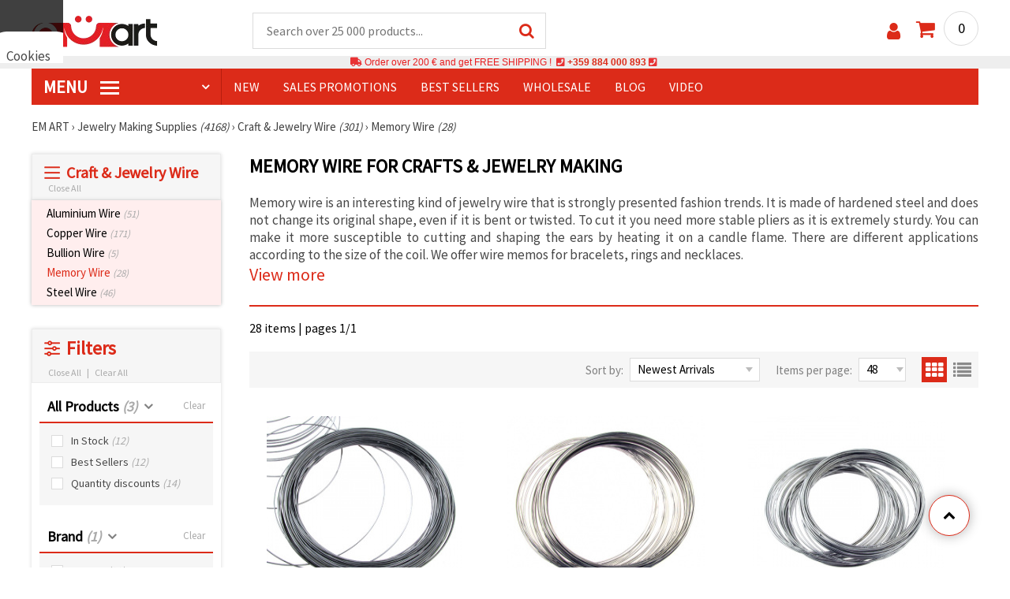

--- FILE ---
content_type: text/html; charset=UTF-8
request_url: https://www.emart.eu/memory-wire
body_size: 52011
content:
<!DOCTYPE html>
<html translate="no" class="overflow-x-hidden" lang="en" xml:lang="en" xmlns="http://www.w3.org/1999/xhtml">
<head>
<!-- Google Tag Manager -->
<script>(function(w,d,s,l,i){w[l]=w[l]||[];w[l].push({'gtm.start':
new Date().getTime(),event:'gtm.js'});var f=d.getElementsByTagName(s)[0],
j=d.createElement(s),dl=l!='dataLayer'?'&l='+l:'';j.async=true;j.src=
'https://www.googletagmanager.com/gtm.js?id='+i+dl;f.parentNode.insertBefore(j,f);
})(window,document,'script','dataLayer','GTM-KSTKNM5');</script>
<!-- End Google Tag Manager -->
<meta name=“google-site-verification“ content=“CYorfNzj3UteCMKy-xcF_33zX_lg8ae3YLt9i7NV6TY“ />

<meta name="google" content="notranslate">
<link rel="preconnect" href="https://images.emart.eu/" crossorigin>
<link rel="preconnect" href="https://fonts.googleapis.com/" crossorigin>
<link rel="preconnect" href="https://use.fontawesome.com/" crossorigin>
<link rel="preconnect" href="https://cdnjs.cloudflare.com/" crossorigin>
<link rel="dns-prefetch" href="https://images.emart.eu/">
<link rel="dns-prefetch" href="https://fonts.googleapis.com/">
<link rel="dns-prefetch" href="https://use.fontawesome.com/">
<link rel="dns-prefetch" href="https://cdnjs.cloudflare.com/">
<title>Memory Wire for Crafts & Jewelry Making</title>
<meta name="description" content="Discover memory wire for crafting stunning jewelry at EM ART. Shop durable steel memory wire in various coil sizes at affordable prices, perfect for creating bracelets, rings, necklaces, and more! ⭐ ⭐ Online at EM ART" />
<meta property="og:locale" content="en" />
                    <meta property="og:type" content="product.group" />
                    <meta property="og:title" content="Memory Wire for Crafts & Jewelry Making" />
                    <meta property="og:description" content="Discover memory wire for crafting stunning jewelry at EM ART. Shop durable steel memory wire in various coil sizes at affordable prices, perfect for creating bracelets, rings, necklaces, and more! ⭐ ⭐ Online at EM ART" />
                    <meta property="og:url" content="https://www.emart.eu/memory-wire" />
                    <meta property="og:image" content="https://images.emart.eu/picmenu/tel-memory_1532527210310.jpg" />
                    <meta property="og:site_name" content="Craft Supplies | Art Materials | Jewelry Making Supplies | EM ART" />
<meta http-equiv="content-type" content="text/html; charset=UTF-8" />
<meta name="viewport" content="width=device-width, initial-scale=1.0" />
<meta name="robots" content="INDEX , FOLLOW" />
<link rel="canonical" href="https://www.emart.eu/memory-wire" />
<link rel="icon" type="image/png" href='/favicon.ico' />
<link rel="apple-touch-icon" href="/favicon.ico"><link rel="alternate" hreflang='en' href="https://www.emart.eu/memory-wire" />
<link rel="alternate" hreflang="bg-BG" href="https://www.emart.bg/tel-memory-za-bizhuta-i-martenici" />
<link rel="alternate" hreflang="el-GR" href="https://www.emart.gr/syrma-mnhmhs-memory" />
<link rel="alternate" hreflang="ro-RO" href="https://www.emart.ro/sarma-memory" />
<link rel="alternate" hreflang="de-AT" href="https://www.emart.at/memory-draht-fur-basteln-schmuckherstellung" />
<link rel="alternate" hreflang="de-DE" href="https://www.emart.com.de/memory-draht-fuer-bastelarbeiten-und-schmuckherstellung" />
<link rel="alternate" hreflang="cs-CZ" href="https://www.em-art.cz/pametovy-drat-pro-vyrobu-sperku-a-kreativni-tvoreni" />
<link rel="alternate" hreflang="hr-HR" href="https://www.emart.hr/memorijska-zica-za-izradu-nakita-i-rukotvorina" />
<link rel="alternate" hreflang="hu-HU" href="https://www.emarthobby.hu/memoriadrot-kezmuves-es-ekszerkeszitesi-celokra" />
<link rel="alternate" hreflang="it-IT" href="https://www.em-art.it/filo-memory-per-creazioni-artigianali-e-gioielli" />
<link rel="alternate" hreflang="pl-PL" href="https://www.e-mart.pl/drut-pamieciowy-do-rekodziela-i-tworzenia-bizuterii" />
<link rel="alternate" hreflang="sl-SI" href="https://www.emart.si/spominska-zica-za-izdelavo-nakita-in-ustvarjanje" />
<link rel="alternate" hreflang="sk-SK" href="https://www.emart.sk/pamatovy-drot-na-vyrobu-sperkov-a-kreativne-tvorenie" />
<link rel="alternate" hreflang="el-CY" href="https://www.emart.cy/syrma-mnhmhs-memory" />
<link rel="alternate" hreflang="ro-MD" href="https://www.emart.md/sarma-memory" />
<link rel="alternate" hreflang="en-GB" href="https://www.emart.uk.com/memory-wire" />
<link rel="alternate" hreflang="en-US" href="https://www.emart.us.com/memory-wire" />
<link rel="alternate" hreflang="en-CA" href="https://www.emart.co.com/memory-wire" />
<link rel="stylesheet" href="https://www.emart.eu/styles/consent_modal_styles.css?1768128512" />
<link href="https://fonts.googleapis.com/css?family=Source+Sans+Pro" rel="stylesheet">
<link rel="stylesheet" href="https://www.emart.eu/styles/menu.css?1768128512" />
<link rel="stylesheet" href="https://www.emart.eu/styles/obsht.css?1768128512" />
<link rel="stylesheet" href="https://www.emart.eu/styles/filtri.css?1768128512" />
<link rel="stylesheet" href="https://www.emart.eu/styles/lenta.css?1768128512" />
<link rel="stylesheet" href="https://www.emart.eu/styles/stokimreja.css?1768128512" />
<link rel="stylesheet" href="https://www.emart.eu/styles/pop.css?1768128512" />
<link rel="stylesheet" href="https://www.emart.eu/styles/obsht1.css?1768128512" />
<link rel="stylesheet" href= "https://use.fontawesome.com/releases/v5.0.7/css/all.css
">
<link rel="stylesheet" href="https://cdnjs.cloudflare.com/ajax/libs/font-awesome/4.7.0/css/font-awesome.min.css">
<script type="text/javascript" id="consentVariables">

        var consent_ad_storage_update = 'denied';

        var consent_analytics_storage_update = 'denied' ;

        var consent_ad_user_data_update = 'denied' ;

        var consent_ad_personalization_update = 'denied' ;

        var consent_personalization_storage_update = 'denied' ;

        var consent_functionality_storage_update = 'granted' ;

        var consent_security_storage_update = 'denied' ;

        var consent_is_updated = '1';

        </script>
<script src="https://www.emart.eu/scripts/consent_modal_script.js?1768128512" defer></script>
<script src="https://www.emart.eu/scripts/en.js?1768128512" defer></script>
<script src="https://www.emart.eu/scripts/myn.js?1768128512" defer></script>
<script src="https://www.emart.eu/scripts/lazyLoad.js?1768128512"></script>
<script>var putikal = 'https://www.emart.eu/';</script>
<!-- Facebook Pixel Code -->
<script>
  !function(f,b,e,v,n,t,s)
  {if(f.fbq)return;n=f.fbq=function(){n.callMethod?
  n.callMethod.apply(n,arguments):n.queue.push(arguments)};
  if(!f._fbq)f._fbq=n;n.push=n;n.loaded=!0;n.version='2.0';
  n.queue=[];t=b.createElement(e);t.async=!0;
  t.src=v;s=b.getElementsByTagName(e)[0];
  s.parentNode.insertBefore(t,s)}(window, document,'script',
  'https://connect.facebook.net/en_US/fbevents.js');
  fbq('init', '505454630875424');
  fbq('track', 'PageView');
</script>
<noscript><img height="1" width="1" style="display:none"
  src="https://www.facebook.com/tr?id=505454630875424&ev=PageView&noscript=1"
/></noscript>
<!-- End Facebook Pixel Code -->
<link rel='stylesheet' href='https://www.emart.eu/styles/_output.css?v=1768383202'>
</head>
<body class="max-w-screen" onload="tpmenu(); mushmorok();">
<!-- main app container -->
    <div id="consent-modeV2-modal">
        <input style="display:none;" value="https://www.emart.eu/zapis_google.php?ap=c3c099f56f8639223de0969e05390a0a&ep=d1e30bddc3658627f9fa85af6f6eb401&" id="path_dafwefa" \>
        <div id="modal-1" class="jw-modal">
            <div class="jw-modal-body">
                <p>Cookies<p>
                <p class="consent-description">🍪 Hi, we want to offer you a few cookies. However, they are different from the ones you know-through them we are sure that you will have the coolest experience here, remembering your preferences and re-visits.</p>
                <p class="consent-description">You can agree to use all cookies by clicking “Accept all!“ Or indicate your preferences in Settings by selecting a given type of cookies and clicking the “Save“ button</p>
                <button onclick="acceptAll()" id="accept-jw" class="!px-3 !w-fit !py-2 !mt-4 !text-base">Accept all</button>
                <button onclick="openModal('modal-2')" class='!w-fit !px-2 !text-sm !py-1 !bg-inherit !text-black' id="prefferences-jw">Settings</button>
                
            </div>
        </div>
        <div id="modal-2" class="jw-modal">
            <div class="jw-modal-body">
                    <p>Settings</p>
                    <p class="consent-description">This website uses cookies to improve your experience while navigating on the website. Of these, cookies, which are categorized as necessary, are stored in your browser as they are essential for the work of the basic ...</p>
                    <div class="grid-container">
                        <div class="grid-item">
                            <label class="switchConsent">
                                <input class="ConsentInput" type="checkbox" checked disabled>
                                <span class="sliderConsent round"></span>
                            </label>
                        </div>
                        <div class="grid-item grid-item-name">
                            <div class="jw-modal-flexbox-container">
                                <div class="jw-modal-flexbox-name">
                                    <p>Required</p>
                                </div>
                                <!-- <div class="jw-modal-flexbox-description">
                                    <p >These cookies are necessary for the functioning of the website and cannot be excluded in our systems. Here are cookies to navigate the website, keep the completed information when passing between different steps, as well as when logging in or registration. You can set up your browser to block or warn you about these cookies, but in that case some parts of the site may not work.</p>
                                </div> -->
                            </div>  
                        </div>
                        <div class="grid-item">
                            <label class="switchConsent">
                                <input class="ConsentInput" type="checkbox" id="switchMarketing" 2> 
                                <span class="sliderConsent round"></span>
                            </label> <!--onClick="change state"-->
                        </div>
                        <div class="grid-item grid-item-name">
                            <div class="jw-modal-flexbox-container">
                                <div class="jw-modal-flexbox-name">
                                    <p>Marketing</p>
                                </div>
                                <!-- <div class="jw-modal-flexbox-description">
                                    <p >Advertising cookies are used to provide you with appropriate ads and marketing campaigns, tracking your internet activity.</p>
                                </div> -->
                            </div>
                        </div>
                        <div class="grid-item">
                            <label class="switchConsent">
                                <input class="ConsentInput" type="checkbox" id="switchAnalytics" 2>
                                <span class="sliderConsent round"></span>
                            </label> <!--onClick="change state"-->
                        </div>
                        <div class="grid-item grid-item-name">
                            <div class="jw-modal-flexbox-container">
                                <div class="jw-modal-flexbox-name">
                                    <p>Analytical</p>
                                </div>
                                <!-- <div class="jw-modal-flexbox-description">
                                    <p >These cookies are used to understand how you interact with our website. They help us collect information about indicators such as number of visitors, a degree of dropping out, a source of traffic and more.</p>
                                </div> -->
                            </div>
                        </div>
                        <div class="grid-item">
                            <label class="switchConsent">
                                <input class="ConsentInput" type="checkbox" id="switchFuntionality" 2>
                                <span class="sliderConsent round"></span>
                            </label> <!--onClick="change state"-->
                        </div>
                        <div class="grid-item grid-item-name">
                            <div class="jw-modal-flexbox-container">
                                <div class="jw-modal-flexbox-name">
                                    <p>Functional</p>
                                </div>
                                <!-- <div class="jw-modal-flexbox-description">
                                    <p>This category of cookies is used to facilitate the user when using the website and considers to the individual preferences of the user. Functionality cookies include cookies to recognize a device, keep preferences about font size, and more.</p>
                                </div> -->
                            </div>  
                        </div>
                        <div class="grid-item">
                            <label class="switchConsent">
                                <input class="ConsentInput" type="checkbox" id="switchOthers" 2>
                                <span class="sliderConsent round"></span>
                            </label> <!--onClick="change state"-->
                        </div>
                        <div class="grid-item grid-item-name">
                            <div class="jw-modal-flexbox-container">
                                <div class="jw-modal-flexbox-name">
                                    <p>Other</p>
                                </div>
                                <!-- <div class="jw-modal-flexbox-description">
                                    <p >Other non -categorized cookies are those that are analyzed and have not yet been classified in any of these categories.</p>
                                </div> -->
                            </div>  
                        </div>
                    </div>
                <button onclick="acceptAll()" id="accept-jw" class="!px-3 !w-fit !py-2 !mt-4 !text-base">Accept all</button> 
                <button onclick="acceptGranularConsent()" class='!w-fit !px-2 !text-sm !py-1 !bg-inherit !text-black' id="prefferences-jw">Save</button> 
            </div>
         </div>
    </div>
<!-- Google Tag Manager (noscript) -->
<noscript><iframe src="https://www.googletagmanager.com/ns.html?id=GTM-KSTKNM5"
height="0" width="0" style="display:none;visibility:hidden"></iframe></noscript>
<!-- End Google Tag Manager (noscript) -->
<div class="sticky top-0 z-[9999999] bg-white w-full">
<header class="header1" id="BotUp">
<div class="bolo">
<div id="malkalupa" class="responsive-search">
<div class="popupfoot">
<a class="close" onclick="document.getElementById('malkalupa').style.display='none';"><i class="fa fa-times"></i></a>
</div>
<form class="search-form" onSubmit="return false">
<div class="search-wrap clearfloat">
<input type="text" id="searchf2" class="search-input" autocomplete="off" placeholder="Search over 25 000 products..." onkeyup="tresnate('https://www.emart.eu/tres/tres.php','koko','searchf2','trrss1',event);" />
<span class="search-bar"></span>
<a id="trrss1" onclick="tarsi('searchf2');" class="search-submit"><i class="fa fa-search"></i></a>
<div class="fluid-menu fluid-menu-products">
<div id="koko">
</div>
</div>
</div>
</form>
</div>
</div>
<div class="wrapper clearfloat">
<div class="responsive-menu-btn" id="showLeftPush" onclick="respvij();"><span class="icon-navicon"></span></div>
<div class="komp-menu-btn skrit" id="mmmenu"></div>
<div class="logo">
<a href="https://www.emart.eu/">
<strong>EM ART emart.eu</strong>
<img width=160 height=40 src="https://images.emart.eu/cite/logo.png" alt="EM ART emart.eu" />
</a>
</div>
<script type="application/ld+json">
{
    "@context": "http://schema.org",
    "@type": "WebSite",
    "url": "https://www.emart.eu",
    "name": "EM ART emart.eu",
    "description": "Dicover Hobby and Art Materials ✔️Beads✔️Jewelry Supplies✔️over 25,000 items⭐EMART.eu⭐ ✈ Free shipping over 200 EURO",
    "image": "https://images.emart.eu/cite/logo.png",
    "inLanguage": "en",
    "copyrightYear": "2004",
    "sameAs": [
        "https://www.youtube.com/@emarteu8197",
        "https://www.facebook.com/emart.eu"
    ],
    "potentialAction": {
        "@type": "SearchAction",
        "target": "https://www.emart.eu/search-{query}"
    },
    "author": {
        "@context": "https://schema.org",
        "@type": [
            "Organization",
            "Place",
            "OnlineStore",
            "LocalBusiness"
        ],
        "name": "EM ART",
        "description": "Dicover Hobby and Art Materials ✔️Beads✔️Jewelry Supplies✔️over 25,000 items⭐EMART.eu⭐ ✈ Free shipping over 200 EURO",
        "logo": "https://images.emart.eu/cite/logo.png",
        "image": "https://images.emart.eu/cite/logo.png",
        "url": "https://www.emart.eu",
        "sameAs": [
            "https://www.youtube.com/@emarteu8197",
            "https://www.facebook.com/emart.eu"
        ],
        "legalName": "MARTBG LTD",
        "alternateName": "МАРТБГ ЕООД",
        "foundingDate": "2004-08-01",
        "vatId": "BG200172226",
        "taxId": "200172226",
        "telephone": "+359884000893",
        "email": "info@emart.company",
        "numberOfEmployees": {
            "@type": "QuantitativeValue",
            "minValue": "50",
            "maxValue": "100"
        },
        "address": {
            "@type": "PostalAddress",
            "streetAddress": "Slaveikov,  Iliia Zurkov 5 str.",
            "addressLocality": "Burgas",
            "postalCode": "8000",
            "addressRegion": "Burgas",
            "addressCountry": "BG"
        },
        "contactPoint": {
            "@type": "ContactPoint",
            "telephone": "+359884000893",
            "email": "info@emart.company"
        },
        "geo": {
            "@type": "GeoCoordinates",
            "latitude": "42.5228213",
            "longitude": "27.4369574"
        },
        "hasMerchantReturnPolicy": {
            "@type": "MerchantReturnPolicy",
            "merchantReturnLink": "https://www.emart.eu/information/orders-and-shipping"
        },
        "aggregateRating": {
            "@type": "AggregateRating",
            "ratingValue": "4.6",
            "bestRating": "5",
            "worstRating": "1",
            "ratingCount": 2500,
            "reviewCount": 2100
        }
    },
    "publisher": {
        "@context": "https://schema.org",
        "@type": [
            "Organization",
            "Place",
            "OnlineStore",
            "LocalBusiness"
        ],
        "name": "EM ART",
        "description": "Dicover Hobby and Art Materials ✔️Beads✔️Jewelry Supplies✔️over 25,000 items⭐EMART.eu⭐ ✈ Free shipping over 200 EURO",
        "logo": "https://images.emart.eu/cite/logo.png",
        "image": "https://images.emart.eu/cite/logo.png",
        "url": "https://www.emart.eu",
        "sameAs": [
            "https://www.youtube.com/@emarteu8197",
            "https://www.facebook.com/emart.eu"
        ],
        "legalName": "MARTBG LTD",
        "alternateName": "МАРТБГ ЕООД",
        "foundingDate": "2004-08-01",
        "vatId": "BG200172226",
        "taxId": "200172226",
        "telephone": "+359884000893",
        "email": "info@emart.company",
        "numberOfEmployees": {
            "@type": "QuantitativeValue",
            "minValue": "50",
            "maxValue": "100"
        },
        "address": {
            "@type": "PostalAddress",
            "streetAddress": "Slaveikov,  Iliia Zurkov 5 str.",
            "addressLocality": "Burgas",
            "postalCode": "8000",
            "addressRegion": "Burgas",
            "addressCountry": "BG"
        },
        "contactPoint": {
            "@type": "ContactPoint",
            "telephone": "+359884000893",
            "email": "info@emart.company"
        },
        "geo": {
            "@type": "GeoCoordinates",
            "latitude": "42.5228213",
            "longitude": "27.4369574"
        },
        "hasMerchantReturnPolicy": {
            "@type": "MerchantReturnPolicy",
            "merchantReturnLink": "https://www.emart.eu/information/orders-and-shipping"
        },
        "aggregateRating": {
            "@type": "AggregateRating",
            "ratingValue": "4.6",
            "bestRating": "5",
            "worstRating": "1",
            "ratingCount": 2500,
            "reviewCount": 2100
        }
    },
    "copyrightHolder": {
        "@context": "https://schema.org",
        "@type": [
            "Organization",
            "Place",
            "OnlineStore",
            "LocalBusiness"
        ],
        "name": "EM ART",
        "description": "Dicover Hobby and Art Materials ✔️Beads✔️Jewelry Supplies✔️over 25,000 items⭐EMART.eu⭐ ✈ Free shipping over 200 EURO",
        "logo": "https://images.emart.eu/cite/logo.png",
        "image": "https://images.emart.eu/cite/logo.png",
        "url": "https://www.emart.eu",
        "sameAs": [
            "https://www.youtube.com/@emarteu8197",
            "https://www.facebook.com/emart.eu"
        ],
        "legalName": "MARTBG LTD",
        "alternateName": "МАРТБГ ЕООД",
        "foundingDate": "2004-08-01",
        "vatId": "BG200172226",
        "taxId": "200172226",
        "telephone": "+359884000893",
        "email": "info@emart.company",
        "numberOfEmployees": {
            "@type": "QuantitativeValue",
            "minValue": "50",
            "maxValue": "100"
        },
        "address": {
            "@type": "PostalAddress",
            "streetAddress": "Slaveikov,  Iliia Zurkov 5 str.",
            "addressLocality": "Burgas",
            "postalCode": "8000",
            "addressRegion": "Burgas",
            "addressCountry": "BG"
        },
        "contactPoint": {
            "@type": "ContactPoint",
            "telephone": "+359884000893",
            "email": "info@emart.company"
        },
        "geo": {
            "@type": "GeoCoordinates",
            "latitude": "42.5228213",
            "longitude": "27.4369574"
        },
        "hasMerchantReturnPolicy": {
            "@type": "MerchantReturnPolicy",
            "merchantReturnLink": "https://www.emart.eu/information/orders-and-shipping"
        },
        "aggregateRating": {
            "@type": "AggregateRating",
            "ratingValue": "4.6",
            "bestRating": "5",
            "worstRating": "1",
            "ratingCount": 2500,
            "reviewCount": 2100
        }
    }
}
</script>
<div>
<link href="https://www.emart.eu/"/>
<form action="https://www.emart.eu/search" method="get" class="search-form" onSubmit="return false">
<div class="search-wrap clearfloat">
<input type="text" name="query" id="searchf1" autocomplete="off" class="search-input" placeholder="Search over 25 000 products..." onkeyup="tresnate('https://www.emart.eu/tres/tres.php','koku','searchf1','trrss2',event);" />
<span class="search-bar"></span>
<a id="trrss2" onclick="tarsi('searchf1');" class="search-submit"><i class="fa fa-search"></i></a>
<div class="fluid-menu fluid-menu-products">
<div id="koku" class="skrit">
</div>
</div>
</div>
</form>
</div>
<div class="header-right clearfloat">
<div class="search-icon" onclick="document.getElementById('malkalupa').style.display='block';"><i class="fa fa-search"></i></div>
<div class="login">
<a href="https://www.emart.eu/signin" title="Sign in"><i class="fa fa-user"></i></a>
</div>
<div class="cart">
<a><span id="vkosha">0</span></a>
</div>
</div>
</div>
</header>
</div>
<p class="bannerText2"><i class="fas fa-truck"></i> Order over&nbsp;200 €&nbsp;and get FREE SHIPPING ! &nbsp;<i class="fas fa-phone-square"></i>&nbsp;<a class="tel" href="tel:+359 884 000 893">+359 884 000 893</a>&nbsp;<i class="fas fa-phone-square"></i>&nbsp;<a class="tel" href="tel:"></a><br><span style="font-size: 14px;color: black;font-weight: bold;"></span> </p>
<div class="wrapper clearfloat">
<div class="menu-wrap">
<nav id="kmpmenu" class="menu clearfloat">
<ul>
<li><a id="kategorii-buton" href="https://www.emart.eu/categories-products">MENU <span class="menu-icon"></span></a>
<div id="glavnomenu" class="category-menu">
<ul>
<li><a href="https://www.emart.eu/beads" onmouseover="vismenu('1');"><img src="https://images.emart.eu/menutam/49.png" alt="Beads" width="20rem" />&nbsp;&nbsp;Beads <em>(11892)</em></a>
<div id="podmenu1" class="right-submenu">
<div class="cat-name"><a href="https://www.emart.eu/beads">Beads <em>(11892)</em></a></div>
<div class="cat-lists clearfloat">
<div class="sub-one">
<ul>
<li class="sub-one-title" onmouseover="document.getElementById('menusni1').src='https://images.emart.eu/picmenu/plastmasovi_1531123667593.jpg'; document.getElementById('menusni1').alt='Acrylic Beads';"><a href="https://www.emart.eu/plastic-acrylic-beads" title="Plastic acrylic beads">Acrylic Beads <em>(4527)</em></a></li>
<li onmouseover="document.getElementById('menusni1').src='https://images.emart.eu/picmenu/kopcheta_1530199105345.jpg'; document.getElementById('menusni1').alt='Plastic Buttons for Decoration';"><a href="https://www.emart.eu/acrylic-buttons">Acrylic Buttons <em>(167)</em></a></li>
<li onmouseover="document.getElementById('menusni1').src='https://images.emart.eu/picmenu/antik_1531123804136.jpg'; document.getElementById('menusni1').alt='Wood Imitation Acrylic Beads';"><a href="https://www.emart.eu/antique-beads">Antique Beads <em>(323)</em></a></li>
<li onmouseover="document.getElementById('menusni1').src='https://images.emart.eu/picmenu/ccb_1523443246184.jpg'; document.getElementById('menusni1').alt='CCB Beads, Connectors and Pendants';"><a href="https://www.emart.eu/ccb-plastic-beads">CCB Beads <em>(581)</em></a></li>
<li onmouseover="document.getElementById('menusni1').src='https://images.emart.eu/picmenu/s-pokritie_1530886429185.jpg'; document.getElementById('menusni1').alt='Coated Acrylic Beads';"><a href="https://www.emart.eu/coated-acrylic-beads">Coated Beads <em>(175)</em></a></li>
<li onmouseover="document.getElementById('menusni1').src='https://images.emart.eu/picmenu/platni_1530540591468.jpg'; document.getElementById('menusni1').alt='Opaque Acrylic Beads';"><a href="https://www.emart.eu/opaque-acrylic-beads">Opaque Beads <em>(732)</em></a></li>
<li onmouseover="document.getElementById('menusni1').src='https://images.emart.eu/picmenu/sinjo-oko_1523443075123.jpg'; document.getElementById('menusni1').alt='Evil eye plastic beads';"><a href="https://www.emart.eu/evil-eye-plastic-beads">Evil Eye Beads <em>(31)</em></a></li>
<li onmouseover="document.getElementById('menusni1').src='https://images.emart.eu/picmenu/imitacija-perla_1531123949332.jpg'; document.getElementById('menusni1').alt='Plastic Imitation Pearl Beads';"><a href="https://www.emart.eu/faux-pearl-beads">Faux Pearl Beads <em>(189)</em></a></li>
<li onmouseover="document.getElementById('menusni1').src='https://images.emart.eu/picmenu/imitacija_1530197409205.jpg'; document.getElementById('menusni1').alt='Gemstone and Crystal Imitation Beads';"><a href="https://www.emart.eu/imitation-beads">Imitation Beads <em>(113)</em></a></li>
<li onmouseover="document.getElementById('menusni1').src='https://images.emart.eu/picmenu/metalizirani_1531122655768.png'; document.getElementById('menusni1').alt='Metalized Plastic Beads for Jewelry Making';"><a href="https://www.emart.eu/metalized-imitation-beads">Metal Imitation Beads <em>(345)</em></a></li>
<li onmouseover="document.getElementById('menusni1').src='https://images.emart.eu/picmenu/risuvani_1523443060799.jpg'; document.getElementById('menusni1').alt='Painted Acrylic Beads';"><a href="https://www.emart.eu/painted-plastic-beads">Painted Beads <em>(219)</em></a></li>
<li onmouseover="document.getElementById('menusni1').src='https://images.emart.eu/picmenu/svyrzvashi_elementi_1582632617523.jpg'; document.getElementById('menusni1').alt='Plastic Connectors & Links';"><a href="https://www.emart.eu/linking-elements-beads" title="Plastic beads, fasteners">Connectors <em>(120)</em></a></li>
<li onmouseover="document.getElementById('menusni1').src='https://images.emart.eu/picmenu/rezinovi_1523443285782.jpg'; document.getElementById('menusni1').alt='Resin Beads ';"><a href="https://www.emart.eu/resin-beads" title="Resin Beads">Resin Beads <em>(256)</em></a></li>
<li onmouseover="document.getElementById('menusni1').src='https://images.emart.eu/picmenu/prozrachni_1531124132503.jpg'; document.getElementById('menusni1').alt='Transparent Acrylic Beads and Crystal Imitations';"><a href="https://www.emart.eu/transparent-acrylic-beads">Transparent Beads <em>(457)</em></a></li>
<li onmouseover="document.getElementById('menusni1').src='https://images.emart.eu/picmenu/dvucvetni_1531122763825.png'; document.getElementById('menusni1').alt='Two Colored Acrylic Beads';"><a href="https://www.emart.eu/two-colored-beads">Two Colored Beads <em>(416)</em></a></li>
<li onmouseover="document.getElementById('menusni1').src='https://images.emart.eu/picmenu/s-bjala-osnova_1523443265106.jpg'; document.getElementById('menusni1').alt='White Core Acrylic Beads';"><a href="https://www.emart.eu/white-core-beads">White Core Beads <em>(79)</em></a></li>
<li onmouseover="document.getElementById('menusni1').src='https://images.emart.eu/picmenu/srebrista-nishka_1530545544388.jpg'; document.getElementById('menusni1').alt='Acrylic Beads with Silver Accents';"><a href="https://www.emart.eu/drawbench-beads">Acrylic Beads with Silver Accents <em>(134)</em></a></li>
</ul>
</div>
<div class="sub-one">
<ul>
<li class="sub-one-title">&nbsp;</li>
<li onmouseover="document.getElementById('menusni1').src='https://images.emart.eu/picmenu/martbg_765150_1724064964897.jpg'; document.getElementById('menusni1').alt='Pendants';"><a href="https://www.emart.eu/plastic-pendants">Pendants <em>(190)</em></a></li>
</ul>
</div>
<div class="sub-one">
<ul>
<li class="sub-one-title" onmouseover="document.getElementById('menusni1').src='https://images.emart.eu/picmenu/darveni_1530890890606.jpg'; document.getElementById('menusni1').alt='Wooden Beads, Shapes & Pendants';"><a href="https://www.emart.eu/wooden-beads">Wooden Beads <em>(1654)</em></a></li>
<li onmouseover="document.getElementById('menusni1').src='https://images.emart.eu/picmenu/kokos_1531230778530.jpg'; document.getElementById('menusni1').alt='Natural Coconut Beads';"><a href="https://www.emart.eu/coconut-beads">Coconut Beads <em>(8)</em></a></li>
<li onmouseover="document.getElementById('menusni1').src='https://images.emart.eu/picmenu/miniatjurki_1531228718882.jpg'; document.getElementById('menusni1').alt='Ethnic Beads Handmade Hand-Painted';"><a href="https://www.emart.eu/ethnic-beads">Ethnic Beads <em>(6)</em></a></li>
<li onmouseover="document.getElementById('menusni1').src='https://images.emart.eu/picmenu/diskove-shaibi_153122796454.jpg'; document.getElementById('menusni1').alt='Flat Disc and Washer Beads for DIY Projects';"><a href="https://www.emart.eu/flat-disc-beads">Flat & Disc Beads <em>(109)</em></a></li>
<li onmouseover="document.getElementById('menusni1').src='https://images.emart.eu/picmenu/ofali-cilindri_1531233301856.jpg'; document.getElementById('menusni1').alt='Oval and Cylinder Wooden Beads';"><a href="https://www.emart.eu/oval-cylinder-beads">Oval & Cylinder Beads <em>(118)</em></a></li>
<li onmouseover="document.getElementById('menusni1').src='https://images.emart.eu/picmenu/risuvani-500x500_1531229985344.jpg'; document.getElementById('menusni1').alt='Painted and Printed Wooden Beads';"><a href="https://www.emart.eu/painted-wooden-beads">Painted Wooden Beads <em>(18)</em></a></li>
<li onmouseover="document.getElementById('menusni1').src='https://images.emart.eu/picmenu/topcheta_1531234340765.jpg'; document.getElementById('menusni1').alt='Round Wooden Beads';"><a href="https://www.emart.eu/round-wooden-beads">Round Wooden Beads <em>(315)</em></a></li>
<li onmouseover="document.getElementById('menusni1').src='https://images.emart.eu/picmenu/kopcheta_1531231600386.jpg'; document.getElementById('menusni1').alt='Wooden Buttons';"><a href="https://www.emart.eu/wooden-buttons">Wooden Buttons <em>(540)</em></a></li>
<li onmouseover="document.getElementById('menusni1').src='https://images.emart.eu/picmenu/kubcheta_153123240688.jpg'; document.getElementById('menusni1').alt='Wooden Cube Beads for Jewelry Making';"><a href="https://www.emart.eu/wooden-cube-beads">Wooden Cube Beads <em>(57)</em></a></li>
<li onmouseover="document.getElementById('menusni1').src='https://images.emart.eu/picmenu/glavichki_1531234953705.jpg'; document.getElementById('menusni1').alt='Wooden Head Beads and Smiley Face Doll Beads';"><a href="https://www.emart.eu/wooden-face-beads">Wooden Face Beads <em>(31)</em></a></li>
<li onmouseover="document.getElementById('menusni1').src='https://images.emart.eu/picmenu/figurki_1531235896849.jpg'; document.getElementById('menusni1').alt='Wooden Beads & Shapes';"><a href="https://www.emart.eu/wood-beads">Wooden Shapes <em>(168)</em></a></li>
<li onmouseover="document.getElementById('menusni1').src='https://images.emart.eu/picmenu/darveni-visulki_1531297667696.jpg'; document.getElementById('menusni1').alt='Wooden Pendants';"><a href="https://www.emart.eu/wooden-pendants">Wooden Pendants <em>(130)</em></a></li>
<li onmouseover="document.getElementById('menusni1').src='https://images.emart.eu/picmenu/detski-figurki_1531123463547.jpg'; document.getElementById('menusni1').alt='Colorful Wooden Shapes and Beads for Kids';"><a href="https://www.emart.eu/wooden-shapes-beads">Children’s Wooden Shapes <em>(71)</em></a></li>
<li onmouseover="document.getElementById('menusni1').src='https://images.emart.eu/picmenu/plochki-s-nadpis_1531236546576.jpg'; document.getElementById('menusni1').alt='Wooden Connectors, Tags and Unfinished Labels';"><a href="https://www.emart.eu/letter-tiles-beads">Wooden Connectors and Tags <em>(83)</em></a></li>
</ul>
</div>
<div class="sub-one">
<ul>
<li class="sub-one-title" onmouseover="document.getElementById('menusni1').src='https://images.emart.eu/picmenu/metalni-manista_1531402519182.jpg'; document.getElementById('menusni1').alt='Metal Beads, Charms & Pendants for Jewellery Making';"><a href="https://www.emart.eu/metal-beads-elements">Metal Beads, Charms & Pendants <em>(2531)</em></a></li>
<li onmouseover="document.getElementById('menusni1').src='https://images.emart.eu/picmenu/zvancheta-i-kambanki_1531307693417.jpg'; document.getElementById('menusni1').alt='Small Metal Bells for Decoration';"><a href="https://www.emart.eu/metal-bells-beads">Bells <em>(78)</em></a></li>
<li onmouseover="document.getElementById('menusni1').src='https://images.emart.eu/picmenu/metalni-visulki_1531306502676.jpg'; document.getElementById('menusni1').alt='Metal Pendants for DIY Jewelry';"><a href="https://www.emart.eu/metal-pendants">Metal Pendants <em>(673)</em></a></li>
<li onmouseover="document.getElementById('menusni1').src='https://images.emart.eu/picmenu/visulki_cvetni_1582632659960.jpg'; document.getElementById('menusni1').alt='Enameled Metal Pendants';"><a href="https://www.emart.eu/colored-pendants-beads">Colored Pendants <em>(56)</em></a></li>
<li onmouseover="document.getElementById('menusni1').src='https://images.emart.eu/picmenu/visulka-s-kristali_1531306978294.jpg'; document.getElementById('menusni1').alt='Metal Pendants with Crystals';"><a href="https://www.emart.eu/metal-pendants-crystals">Pendants with Crystals <em>(102)</em></a></li>
<li onmouseover="document.getElementById('menusni1').src='https://images.emart.eu/picmenu/razdeliteli_1531322689149.jpg'; document.getElementById('menusni1').alt='Spacer Beads for Jewellery Making';"><a href="https://www.emart.eu/spacer-beads">Spacer Beads <em>(28)</em></a></li>
<li onmouseover="document.getElementById('menusni1').src='https://images.emart.eu/picmenu/razdeliteli-s-kristali_1531382926471.jpg'; document.getElementById('menusni1').alt='Metal Spacers with Crystals';"><a href="https://www.emart.eu/spacer-crystal-beads" title="Spacer Crystal Beads">Spacers with Crystals <em>(143)</em></a></li>
<li onmouseover="document.getElementById('menusni1').src='https://images.emart.eu/picmenu/manista_stomana_1572599722936.jpg'; document.getElementById('menusni1').alt='Steel Beads for Handmade Jewelry';"><a href="https://www.emart.eu/steel-beads">Steel Beads <em>(127)</em></a></li>
<li onmouseover="document.getElementById('menusni1').src='https://images.emart.eu/picmenu/manista-za-nanizane_1531315312348.png'; document.getElementById('menusni1').alt='Metal Beads for Jewelry Making';"><a href="https://www.emart.eu/metal-beads-for-jewelry-making">Metal Beads <em>(299)</em></a></li>
<li onmouseover="document.getElementById('menusni1').src='https://images.emart.eu/picmenu/manista-s-halka_1531316026350.jpg'; document.getElementById('menusni1').alt='Metal Beads with Loops for Jewelry Making';"><a href="https://www.emart.eu/metal-loop-beads">Metal Loop Beads <em>(13)</em></a></li>
<li onmouseover="document.getElementById('menusni1').src='https://images.emart.eu/picmenu/s-kristal-za-nizane_153138391965.jpg'; document.getElementById('menusni1').alt='Metal Beads with Crystals';"><a href="https://www.emart.eu/metal-beads-crystals" title="Metal Beads with Crystals">Metal Beads with Crystals <em>(55)</em></a></li>
<li onmouseover="document.getElementById('menusni1').src='https://images.emart.eu/picmenu/sv_elementi_cvetni_1582632688823.jpg'; document.getElementById('menusni1').alt='Enameled Metal Connectors and Links';"><a href="https://www.emart.eu/colored-metal-fasteners">Colored Connectors <em>(237)</em></a></li>
<li onmouseover="document.getElementById('menusni1').src='https://images.emart.eu/picmenu/svarzvashti-elementi_1531392222383.jpg'; document.getElementById('menusni1').alt='Metal Links & Connectors for Jewelry Making';"><a href="https://www.emart.eu/metal-links-connectors">Metal Links & Connectors <em>(318)</em></a></li>
<li onmouseover="document.getElementById('menusni1').src='https://images.emart.eu/picmenu/svarzvashti-za-obeci-i-gerdani_1531392941648.jpg'; document.getElementById('menusni1').alt='Metal Connectors for Necklaces and Earrings';"><a href="https://www.emart.eu/metal-connectors">Metal Connectors <em>(56)</em></a></li>
<li onmouseover="document.getElementById('menusni1').src='https://images.emart.eu/picmenu/svarzvashti-s-kristali_1531396153468.jpg'; document.getElementById('menusni1').alt='Metal Connectors & Links with Crystals';"><a href="https://www.emart.eu/jewelry-connectors-crystals">Connectors with Crystals <em>(268)</em></a></li>
<li onmouseover="document.getElementById('menusni1').src='https://images.emart.eu/picmenu/figurki-za-nanizvane_1531396503683.jpg'; document.getElementById('menusni1').alt='Metal Slider Beads for DIY Jewelry Creators';"><a href="https://www.emart.eu/metal-shapes-beads">Slider Beads <em>(78)</em></a></li>
</ul>
</div>
<div class="sub-one">
<ul>
<li class="sub-one-title" onmouseover="document.getElementById('menusni1').src='https://images.emart.eu/picmenu/manista-stakleni_1531483968591.jpg'; document.getElementById('menusni1').alt='Glass Beads for Jewelry and Crafts';"><a href="https://www.emart.eu/glass-beads" title="Faceted Crystals Czech Lampword Murano Crackle Vintage ">Glass Beads <em>(2326)</em></a></li>
<li onmouseover="document.getElementById('menusni1').src='https://images.emart.eu/picmenu/sitni-manista-2-4-mm_1531480929110.jpg'; document.getElementById('menusni1').alt='Glass Seed Beads 2-4 mm';"><a href="https://www.emart.eu/glass-seed-beads">Glass Seed Beads <em>(1112)</em></a></li>
<li onmouseover="document.getElementById('menusni1').src='https://images.emart.eu/picmenu/kristalni-nanizi_1531405105372.jpg'; document.getElementById('menusni1').alt='Faceted Glass Crystal Beads Strands';"><a href="https://www.emart.eu/faceted-glass-crystal-strings">Faceted Crystal Strings <em>(315)</em></a></li>
<li onmouseover="document.getElementById('menusni1').src='https://images.emart.eu/picmenu/matirani-i-gumirani_1531405744123.jpg'; document.getElementById('menusni1').alt='Matte and rubberized glass beads and pearls';"><a href="https://www.emart.eu/frosted-rubber-beads">Frosted & Rubber Beads <em>(29)</em></a></li>
<li onmouseover="document.getElementById('menusni1').src='https://images.emart.eu/picmenu/stakleni-nanizi_1531479213242.jpg'; document.getElementById('menusni1').alt='Glass Beads Strands for DIY jewelry';"><a href="https://www.emart.eu/glass-beads-strands">Glass Beads Strands <em>(291)</em></a></li>
<li onmouseover="document.getElementById('menusni1').src='https://images.emart.eu/picmenu/chips-staklo_1531482558943.jpg'; document.getElementById('menusni1').alt='Glass Chip Beads Strands for Jewelry Making';"><a href="https://www.emart.eu/glass-chip-beads">Glass Chip Beads <em>(26)</em></a></li>
<li onmouseover="document.getElementById('menusni1').src='https://images.emart.eu/picmenu/stakleni-kristali_153140470212.jpg'; document.getElementById('menusni1').alt='Glass Crystal Beads for DIY jewelry';"><a href="https://www.emart.eu/glass-crystal-beads">Glass Crystal Beads <em>(44)</em></a></li>
<li onmouseover="document.getElementById('menusni1').src='https://images.emart.eu/picmenu/nanizi-imitacija-perli_1531481582226.jpg'; document.getElementById('menusni1').alt='Glass Pearl Beads Strands for Jewelry Making';"><a href="https://www.emart.eu/glass-pearl-beads">Glass Pearl Beads <em>(163)</em></a></li>
<li onmouseover="document.getElementById('menusni1').src='https://images.emart.eu/picmenu/stakleni-visulki_1531404534252.jpg'; document.getElementById('menusni1').alt='Glass Pendants for DIY Projects';"><a href="https://www.emart.eu/glass-pendants">Glass Pendants <em>(63)</em></a></li>
<li onmouseover="document.getElementById('menusni1').src='https://images.emart.eu/picmenu/stakleni-trabichki_1531480944399.jpg'; document.getElementById('menusni1').alt='Glass Tube Beads for Jewelry Making ';"><a href="https://www.emart.eu/glass-tube-beads">Glass Tube Beads <em>(53)</em></a></li>
<li onmouseover="document.getElementById('menusni1').src='https://images.emart.eu/picmenu/stakleni-manista_1531406844543.jpg'; document.getElementById('menusni1').alt='Lampwork Glass Beads for DIY jewelry';"><a href="https://www.emart.eu/lampwork-beads-glass">Lampwork Beads <em>(56)</em></a></li>
<li onmouseover="document.getElementById('menusni1').src='https://images.emart.eu/picmenu/murano-i-koteshko-oko_1531473836606.jpg'; document.getElementById('menusni1').alt='Murano Beads, Millefiori, Cat’s Eye, Blue Eye';"><a href="https://www.emart.eu/millefiori-murano-evils-eye-glass-beads">Millefiori Murano Evils Eye <em>(53)</em></a></li>
<li onmouseover="document.getElementById('menusni1').src='https://images.emart.eu/picmenu/risuvani-i-napraskani_1531482447656.jpg'; document.getElementById('menusni1').alt='Spray Painted Glass Beads';"><a href="https://www.emart.eu/spray-painted-glass-beads">Spray Painted Glass Beads <em>(32)</em></a></li>
<li onmouseover="document.getElementById('menusni1').src='https://images.emart.eu/picmenu/dekorativni_1531404715604.jpg'; document.getElementById('menusni1').alt='Glass Microbeads for Decorative Projects';"><a href="https://www.emart.eu/tiny-glass-beads">Microbeads <em>(89)</em></a></li>
</ul>
</div>
<div class="sub-one">
<ul>
<li class="sub-one-title" onmouseover="document.getElementById('menusni1').src='https://images.emart.eu/picmenu/drugi-manista_1531493478830.jpg'; document.getElementById('menusni1').alt='Decorative Beads and Jewelry Making Supplies';"><a href="https://www.emart.eu/mixed-beads">Decorative Beads <em>(854)</em></a></li>
<li onmouseover="document.getElementById('menusni1').src='https://images.emart.eu/picmenu/visulki_1715666543218.smola_1715666543218.jpg'; document.getElementById('menusni1').alt='Epoxy Resin Jewelry';"><a href="https://www.emart.eu/epoxy-resin-jewelry">Epoxy resin jewelry <em>(7)</em></a></li>
<li onmouseover="document.getElementById('menusni1').src='https://images.emart.eu/picmenu/plastmasovi-kaboshoni_1531492487233.jpg'; document.getElementById('menusni1').alt='Acrylic Cabochons';"><a href="https://www.emart.eu/acrylic-cabochons">Acrylic Cabochons <em>(63)</em></a></li>
<li onmouseover="document.getElementById('menusni1').src='https://images.emart.eu/picmenu/art-manista_1531489397981.jpg'; document.getElementById('menusni1').alt='Art Beads for Pandora-Style Bracelets';"><a href="https://www.emart.eu/art-beads" title="Art beads">Art Beads <em>(213)</em></a></li>
<li onmouseover="document.getElementById('menusni1').src='https://images.emart.eu/picmenu/manista-s-tekstil_1531490130250.jpg'; document.getElementById('menusni1').alt='Fabric Beads for DIY Projects';"><a href="https://www.emart.eu/fabric-beads">Fabric Beads <em>(33)</em></a></li>
<li onmouseover="document.getElementById('menusni1').src='https://images.emart.eu/picmenu/manista-ot-estestvena-kozha_1531489786407.jpg'; document.getElementById('menusni1').alt='Natural and Faux Leather Beads';"><a href="https://www.emart.eu/leather-beads">Leather Beads <em>(7)</em></a></li>
<li onmouseover="document.getElementById('menusni1').src='https://images.emart.eu/picmenu/modelin-fimo_1531489673187.jpg'; document.getElementById('menusni1').alt='Polymer Clay Beads';"><a href="https://www.emart.eu/polymer-clay-beads">Polymer Clay Beads <em>(226)</em></a></li>
<li onmouseover="document.getElementById('menusni1').src='https://images.emart.eu/picmenu/porcelan_1531492716314.jpg'; document.getElementById('menusni1').alt='Porcelain Beads';"><a href="https://www.emart.eu/porcelain-beads" title="Porcelain beads">Porcelain Beads <em>(48)</em></a></li>
<li onmouseover="document.getElementById('menusni1').src='https://images.emart.eu/picmenu/manista-shambala_1531490294253.jpg'; document.getElementById('menusni1').alt='Shamballa Beads for Jewelry Making';"><a href="https://www.emart.eu/shamballa-beads" title="Shamballa Beads">Shamballa Beads <em>(138)</em></a></li>
<li onmouseover="document.getElementById('menusni1').src='https://images.emart.eu/picmenu/siliconovi_manista_15725028266.jpg'; document.getElementById('menusni1').alt='Silicone Beads for DIY Projects';"><a href="https://www.emart.eu/silicone-beads">Silicone Beads <em>(116)</em></a></li>
<li onmouseover="document.getElementById('menusni1').src='https://images.emart.eu/picmenu/izkustven-velur_1531489480223.jpg'; document.getElementById('menusni1').alt='Suede Beads for Jewelry Making';"><a href="https://www.emart.eu/suede-beads">Suede Beads <em>(3)</em></a></li>
</ul>
</div>
</div>
<div class="img-holder">
<img width='400' height='400' id="menusni1" src="https://images.emart.eu/picmenu/manista_1531493673903.jpg" alt="Beads for Jewellery Making">
</div>
</div>
</li>
<li><a href="https://www.emart.eu/gemstones-beads" onmouseover="vismenu('2');" title="Gemstones Beads"><img src="https://images.emart.eu/menutam/47.png" alt="Gemstone Beads" width="20rem" />&nbsp;&nbsp;Gemstone Beads <em>(2547)</em></a>
<div id="podmenu2" class="right-submenu">
<div class="cat-name"><a href="https://www.emart.eu/gemstones-beads" title="Gemstones Beads">Gemstone Beads <em>(2547)</em></a></div>
<div class="cat-lists clearfloat">
<div class="sub-one">
<ul>
<li class="sub-one-title" onmouseover="document.getElementById('menusni2').src='https://images.emart.eu/picmenu/visulki-ot-estestven-kamak_1531841307129.jpg'; document.getElementById('menusni2').alt='Gemstone Pendants & Charms for Jewelry Making';"><a href="https://www.emart.eu/gemstone-pendants-charms">Gemstone Pendants & Charms <em>(158)</em></a></li>
<li onmouseover="document.getElementById('menusni2').src='https://images.emart.eu/picmenu/visulki-ahat_1531841329940.jpg'; document.getElementById('menusni2').alt='Natural Gemstone Agate Pendants';"><a href="https://www.emart.eu/agate-pendants">Agate Pendants <em>(27)</em></a></li>
<li onmouseover="document.getElementById('menusni2').src='https://images.emart.eu/picmenu/visulki-ot-poluskapocenni-kamani_1531841318323.jpg'; document.getElementById('menusni2').alt='Gemstone Pendants for Jewellery Making';"><a href="https://www.emart.eu/natural-gemstone-pendants">Gemstone Pendants <em>(110)</em></a></li>
<li onmouseover="document.getElementById('menusni2').src='https://images.emart.eu/picmenu/visulki-hematit_1531841346879.jpg'; document.getElementById('menusni2').alt='Hematite Pendants for DIY Jewelry';"><a href="https://www.emart.eu/hematite-pendants">Hematite Pendants <em>(3)</em></a></li>
<li onmouseover="document.getElementById('menusni2').src='https://images.emart.eu/picmenu/visulki-jaspis_1531841354114.jpg'; document.getElementById('menusni2').alt='Jasper Pendants';"><a href="https://www.emart.eu/jasper-pendants">Jasper Pendants <em>(15)</em></a></li>
<li onmouseover="document.getElementById('menusni2').src='https://images.emart.eu/picmenu/visulki-tjurkoaz_1531841338603.jpg'; document.getElementById('menusni2').alt='Turquoise Pendants for Jewellery Making';"><a href="https://www.emart.eu/turquoise-pendants">Turquoise Pendants <em>(3)</em></a></li>
</ul>
</div>
<div class="sub-one">
<ul>
<li class="sub-one-title" onmouseover="document.getElementById('menusni2').src='https://images.emart.eu/picmenu/estestveni-kamani-i-minerali_1531836431226.jpg'; document.getElementById('menusni2').alt='Gemstones, Semi-precious and Natural Stones & Minerals';"><a href="https://www.emart.eu/gemstones-minerals">Gemstones & Minerals <em>(2293)</em></a></li>
<li onmouseover="document.getElementById('menusni2').src='https://images.emart.eu/picmenu/Ahat_1531827374266.jpg'; document.getElementById('menusni2').alt='Agate Gemstone Beads Strands';"><a href="https://www.emart.eu/agate-gemstone-beads">Agate <em>(803)</em></a></li>
<li onmouseover="document.getElementById('menusni2').src='https://images.emart.eu/picmenu/amazonit_1531827353760.jpg'; document.getElementById('menusni2').alt='Amazonite Gemstone Beads';"><a href="https://www.emart.eu/amazonite-gemstone-beads">Amazonite <em>(19)</em></a></li>
<li onmouseover="document.getElementById('menusni2').src='https://images.emart.eu/picmenu/ametist_1531827363209.jpg'; document.getElementById('menusni2').alt='Amethyst natural and semi-precious stones';"><a href="https://www.emart.eu/amethyst-gemstone-beads">Amethyst <em>(17)</em></a></li>
<li onmouseover="document.getElementById('menusni2').src='https://images.emart.eu/picmenu/akvamarin_1531827341200.jpg'; document.getElementById('menusni2').alt='Aquamarine natural and semi-precious stones';"><a href="https://www.emart.eu/aquamarine-gemstone-beads">Aquamarine <em>(12)</em></a></li>
<li onmouseover="document.getElementById('menusni2').src='https://images.emart.eu/picmenu/avantjurin_15318272642.jpg'; document.getElementById('menusni2').alt='Aventurine - the luck stone at a Top price';"><a href="https://www.emart.eu/aventurine-gemstone-beads">Aventurine <em>(14)</em></a></li>
<li onmouseover="document.getElementById('menusni2').src='https://images.emart.eu/picmenu/cheren-kamak_1531827850169.jpg'; document.getElementById('menusni2').alt='Black Gemstone Beads';"><a href="https://www.emart.eu/black-gemstone-beads">Black Gemstone <em>(1)</em></a></li>
<li onmouseover="document.getElementById('menusni2').src='https://images.emart.eu/picmenu/Karneol_1531827421433.jpg'; document.getElementById('menusni2').alt='Carnelian Gemstones for Jewelry Making';"><a href="https://www.emart.eu/carnelian-gemstone-beads">Carnelian <em>(8)</em></a></li>
<li onmouseover="document.getElementById('menusni2').src='https://images.emart.eu/picmenu/hrizokola_1531827819466.jpg'; document.getElementById('menusni2').alt='Chrysocolla natural and semi-precious stones';"><a href="https://www.emart.eu/chrysocolla-gemstone-beads">Chrysocolla <em>(1)</em></a></li>
<li onmouseover="document.getElementById('menusni2').src='https://images.emart.eu/picmenu/Citrin_1531827832297.jpg'; document.getElementById('menusni2').alt='Citrine Beads';"><a href="https://www.emart.eu/citrine-gemstone-beads">Citrine <em>(8)</em></a></li>
<li onmouseover="document.getElementById('menusni2').src='https://images.emart.eu/picmenu/Koral_1531827452866.jpg'; document.getElementById('menusni2').alt='Coral Gemstone Beads for DIY Jewelry';"><a href="https://www.emart.eu/coral-gemstone-beads">Coral <em>(13)</em></a></li>
<li onmouseover="document.getElementById('menusni2').src='https://images.emart.eu/picmenu/vulkanichen-lava_158813928142.jpg'; document.getElementById('menusni2').alt='Natural Lava Stone Beads';"><a href="https://www.emart.eu/volcanic-lava">Lava Beads <em>(61)</em></a></li>
<li onmouseover="document.getElementById('menusni2').src='https://images.emart.eu/picmenu/Fluorit_1531827742775.jpg'; document.getElementById('menusni2').alt='Fluorite Gemstone Beads';"><a href="https://www.emart.eu/fluorite-gemstone-beads">Fluorite <em>(9)</em></a></li>
<li onmouseover="document.getElementById('menusni2').src='https://images.emart.eu/picmenu/fosili_1531827764421.jpg'; document.getElementById('menusni2').alt='Natural Fossil Semi-Precious Stone Beads';"><a href="https://www.emart.eu/fossils-gemstone-beads">Fossils <em>(18)</em></a></li>
<li onmouseover="document.getElementById('menusni2').src='https://images.emart.eu/picmenu/Granat_1531827390692.jpg'; document.getElementById('menusni2').alt='Garnet gemstones';"><a href="https://www.emart.eu/garnet-gemstone-beads">Garnet <em>(7)</em></a></li>
<li onmouseover="document.getElementById('menusni2').src='https://images.emart.eu/picmenu/chips-malki_1531827237322.jpg'; document.getElementById('menusni2').alt='Natural Gemstone Chip Beads Small Sizes';"><a href="https://www.emart.eu/gemstone-chip-beads">Gemstone Chip Beads <em>(101)</em></a></li>
<li onmouseover="document.getElementById('menusni2').src='https://images.emart.eu/picmenu/chips-golemi_1531827249602.jpg'; document.getElementById('menusni2').alt='Natural Gemstone Chip Beads Larger Sizes';"><a href="https://www.emart.eu/gemstone-chips">Gemstone Chips <em>(53)</em></a></li>
</ul>
</div>
<div class="sub-one">
<ul>
<li class="sub-one-title">&nbsp;</li>
<li onmouseover="document.getElementById('menusni2').src='https://images.emart.eu/picmenu/estestven-kamak-suveniri_1531827917454.jpg'; document.getElementById('menusni2').alt='Souvenirs Made of Gemstone';"><a href="https://www.emart.eu/gemstone-souvenirs">Gemstone Souvenirs <em>(30)</em></a></li>
<li onmouseover="document.getElementById('menusni2').src='https://images.emart.eu/picmenu/slanchev-kamak_1531827640393.jpg'; document.getElementById('menusni2').alt='Sunstone - Semi-Precious Stone Beads';"><a href="https://www.emart.eu/goldstone-gemstone-beads">Sunstone <em>(34)</em></a></li>
<li onmouseover="document.getElementById('menusni2').src='https://images.emart.eu/picmenu/Hematit_1531827804584.jpg'; document.getElementById('menusni2').alt='Hematite Gemstone Beads';"><a href="https://www.emart.eu/hematite-gemstone-beads">Hematite <em>(254)</em></a></li>
<li onmouseover="document.getElementById('menusni2').src='https://images.emart.eu/picmenu/Haulit_153182777875.jpg'; document.getElementById('menusni2').alt='Howlite Gemstone Beads for Jewelry Making';"><a href="https://www.emart.eu/howlite-gemstone-beads">Howlite <em>(36)</em></a></li>
<li onmouseover="document.getElementById('menusni2').src='https://images.emart.eu/picmenu/zhadeit_1531827408649.jpg'; document.getElementById('menusni2').alt='Jadeite natural and semi-precious stones';"><a href="https://www.emart.eu/jade-gemstone-beads">Jade <em>(71)</em></a></li>
<li onmouseover="document.getElementById('menusni2').src='https://images.emart.eu/picmenu/jaspis_1531827867666.jpg'; document.getElementById('menusni2').alt='Jasper Gemstone Beads for Jewelry & DIY Crafts';"><a href="https://www.emart.eu/jasper-crystal-gemstone-beads">Jasper Crystal <em>(70)</em></a></li>
<li onmouseover="document.getElementById('menusni2').src='https://images.emart.eu/picmenu/labradorit_1531827468386.jpg'; document.getElementById('menusni2').alt='Labradorite Gemstone Beads';"><a href="https://www.emart.eu/labradorite-gemstone-beads">Labradorite <em>(9)</em></a></li>
<li onmouseover="document.getElementById('menusni2').src='https://images.emart.eu/picmenu/lazurit-lapis_153182748024.jpg'; document.getElementById('menusni2').alt='Lapis Lazuli Beads for DIY Jewelry';"><a href="https://www.emart.eu/lazurit-lapis-gemstone-beads">Lapis Lazuli <em>(11)</em></a></li>
<li onmouseover="document.getElementById('menusni2').src='https://images.emart.eu/picmenu/Malahit_153182750366.jpg'; document.getElementById('menusni2').alt='Malachite: Natural Semi-Precious Stones';"><a href="https://www.emart.eu/malachite-gemstone-beads">Malachite <em>(8)</em></a></li>
<li onmouseover="document.getElementById('menusni2').src='https://images.emart.eu/picmenu/asorte-smeseni_1531827897950.jpg'; document.getElementById('menusni2').alt='Mixed Gemstones Beads, Assorted Shapes and Colors';"><a href="https://www.emart.eu/assorted-gemstone-bead-strands">Assorted Gemstone Strands <em>(32)</em></a></li>
<li onmouseover="document.getElementById('menusni2').src='https://images.emart.eu/picmenu/Mokait_15318275195.jpg'; document.getElementById('menusni2').alt='Mookaite Jasper: Gemstone Beads for Jewelry Making';"><a href="https://www.emart.eu/mookaite-gemstone-beads">Mookaite <em>(4)</em></a></li>
<li onmouseover="document.getElementById('menusni2').src='https://images.emart.eu/picmenu/lunen-kamak-opal_1531827492245.jpg'; document.getElementById('menusni2').alt='Moonstone & Opal Gemstone Beads';"><a href="https://www.emart.eu/moonstone-opal-gemstone-beads">Moonstone & Opal <em>(23)</em></a></li>
<li onmouseover="document.getElementById('menusni2').src='https://images.emart.eu/picmenu/Nefrit_1531827533825.jpg'; document.getElementById('menusni2').alt='Nephrite Jade Gemstone';"><a href="https://www.emart.eu/nephrite-jade-gemstone-beads">Nephrite Jade <em>(5)</em></a></li>
<li onmouseover="document.getElementById('menusni2').src='https://images.emart.eu/picmenu/obsidian_1531827550183.jpg'; document.getElementById('menusni2').alt='Obsidian Gemstone Beads for Jewelry Making';"><a href="https://www.emart.eu/obsidian-gemstone-beads">Obsidian <em>(36)</em></a></li>
<li onmouseover="document.getElementById('menusni2').src='https://images.emart.eu/picmenu/Oniks_1531827565140.jpg'; document.getElementById('menusni2').alt='Onyx Beads: Natural Semi-Precious Stone for DIY Jewelry';"><a href="https://www.emart.eu/onyx-gemstone-beads">Onyx <em>(29)</em></a></li>
<li onmouseover="document.getElementById('menusni2').src='https://images.emart.eu/picmenu/kvarc_1531827433432.jpg'; document.getElementById('menusni2').alt='Natural Quartz Beads';"><a href="https://www.emart.eu/quartz-naturalstones">Quartz <em>(108)</em></a></li>
</ul>
</div>
<div class="sub-one">
<ul>
<li class="sub-one-title">&nbsp;</li>
<li onmouseover="document.getElementById('menusni2').src='https://images.emart.eu/picmenu/planinski-kristal_1531827597314.jpg'; document.getElementById('menusni2').alt='Mountain Crystal Beads - Pure Clear Quartz for Jewelry Making';"><a href="https://www.emart.eu/quartz-crystal-gemstone-beads">Quartz Crystal <em>(10)</em></a></li>
<li onmouseover="document.getElementById('menusni2').src='https://images.emart.eu/picmenu/regalit_1531827610339.jpg'; document.getElementById('menusni2').alt='Regalite Semi-Precious Stone Beads';"><a href="https://www.emart.eu/regalite-gemstone-beads">Regalite <em>(8)</em></a></li>
<li onmouseover="document.getElementById('menusni2').src='https://images.emart.eu/picmenu/rodonit_1531827623165.jpg'; document.getElementById('menusni2').alt='Rhodonite Gemstone Beads';"><a href="https://www.emart.eu/rhodonite-gemstone-beads">Rhodonite <em>(9)</em></a></li>
<li onmouseover="document.getElementById('menusni2').src='https://images.emart.eu/picmenu/sodalit_1531827661442.jpg'; document.getElementById('menusni2').alt='Sodalite Beads: Semi-Precious Gemstones for DIY Jewelry';"><a href="https://www.emart.eu/sodalite-gemstone-beads">Sodalite <em>(7)</em></a></li>
<li onmouseover="document.getElementById('menusni2').src='https://images.emart.eu/picmenu/tigrovo-oko_1531827674115.jpg'; document.getElementById('menusni2').alt='Tiger’s Eye Natural Stone Beads for DIY Jewelry';"><a href="https://www.emart.eu/tigers-eye-gemstone-beads">Tiger’s Eye <em>(36)</em></a></li>
<li onmouseover="document.getElementById('menusni2').src='https://images.emart.eu/picmenu/turmalin_1531827689687.jpg'; document.getElementById('menusni2').alt='Tourmaline Natural Stone Beads';"><a href="https://www.emart.eu/tourmaline-gemstone-beads">Tourmaline <em>(19)</em></a></li>
<li onmouseover="document.getElementById('menusni2').src='https://images.emart.eu/picmenu/tyurkoaz_1531827704611.jpg'; document.getElementById('menusni2').alt='Natural and Synthetic Turquoise Beads for DIY Jewelry';"><a href="https://www.emart.eu/turquoise-gemstone-beads">Turquoise <em>(200)</em></a></li>
<li onmouseover="document.getElementById('menusni2').src='https://images.emart.eu/picmenu/Unakit_153182772556.jpg'; document.getElementById('menusni2').alt='Natural Unakite Stone Beads for Jewelry Making';"><a href="https://www.emart.eu/unakite-gemstone-beads">Unakite <em>(7)</em></a></li>
<li onmouseover="document.getElementById('menusni2').src='https://images.emart.eu/picmenu/Drugi_Estestven_kamyk_153182788277.jpg'; document.getElementById('menusni2').alt='Rare & Lesser-Known Gemstone Beads for Jewelry Making';"><a href="https://www.emart.eu/mixed-gemstone-beads">Rare Gemstone Beads <em>(105)</em></a></li>
<li onmouseover="document.getElementById('menusni2').src='https://images.emart.eu/picmenu/orlovo-oko_153182757728.jpg'; document.getElementById('menusni2').alt='Eagle Eye Natural Stones Beads';"><a href="https://www.emart.eu/eagle-eye-semi-precious-stones">Eagle Eye <em>(0)</em></a></li>
</ul>
</div>
<div class="sub-one">
<ul>
<li class="sub-one-title" onmouseover="document.getElementById('menusni2').src='https://images.emart.eu/picmenu/estestveni-perli-i-sedef_1531835863479.jpg'; document.getElementById('menusni2').alt='Natural Pearls & Mother of Pearl';"><a href="https://www.emart.eu/natural-pearls-mother-of-pearl">Natural Pearls & Mother of Pearl <em>(96)</em></a></li>
<li onmouseover="document.getElementById('menusni2').src='https://images.emart.eu/picmenu/nanizi-sedef_1531835922719.jpg'; document.getElementById('menusni2').alt='Mother of Pearl Bead Strands';"><a href="https://www.emart.eu/mother-of-pearl-beads">Mother of Pearl Beads <em>(23)</em></a></li>
<li onmouseover="document.getElementById('menusni2').src='https://images.emart.eu/picmenu/estestvena-perli_1531835897356.jpg'; document.getElementById('menusni2').alt='Natural Pearl Beads for Jewellery Making';"><a href="https://www.emart.eu/natural-pearl-beads">Natural Pearl Beads <em>(41)</em></a></li>
<li onmouseover="document.getElementById('menusni2').src='https://images.emart.eu/picmenu/visulki-sedef_1531835886287.jpg'; document.getElementById('menusni2').alt='Natural Mother-of-Pearl Pendants';"><a href="https://www.emart.eu/natural-shell-pendants">Shell Pendants <em>(16)</em></a></li>
<li onmouseover="document.getElementById('menusni2').src='https://images.emart.eu/picmenu/midi-i-sedef_1531835909888.jpg'; document.getElementById('menusni2').alt='Shells & Nacre Beads';"><a href="https://www.emart.eu/shells-nacre-beads">Shells & Nacre Beads <em>(16)</em></a></li>
</ul>
</div>
</div>
<div class="img-holder">
<img width='400' height='400' id="menusni2" src="https://images.emart.eu/picmenu/estestveni-kamani_1531841879101.jpg" alt="Natural Stones, Semi-Precious Beads, and Pearls">
</div>
</div>
</li>
<li><a href="https://www.emart.eu/hobby-craft-supplies" onmouseover="vismenu('3');"><img src="https://images.emart.eu/menutam/50.png" alt="Craft Supplies" width="20rem" />&nbsp;&nbsp;Craft Supplies <em>(8937)</em></a>
<div id="podmenu3" class="right-submenu">
<div class="cat-name"><a href="https://www.emart.eu/hobby-craft-supplies">Craft Supplies <em>(8937)</em></a></div>
<div class="cat-lists clearfloat">
<div class="sub-one">
<ul>
<li class="sub-one-title" onmouseover="document.getElementById('menusni3').src='https://images.emart.eu/picmenu/darvo-i-biren-karton_1532007661644.jpg'; document.getElementById('menusni3').alt='Wooden Craft Supplies for DIY Decorations';"><a href="https://www.emart.eu/wooden-crafts" title="Wooden craft supplies">Wooden craft supplies <em>(2055)</em></a></li>
<li onmouseover="document.getElementById('menusni3').src='https://images.emart.eu/picmenu/figurki-za-sglobjavane_1532005138768.jpg'; document.getElementById('menusni3').alt='Unfinished wooden assembly sets';"><a href="https://www.emart.eu/wooden-assembly-sets" title="Wooden Assembly Sets">Wooden Assembly Sets <em>(19)</em></a></li>
<li onmouseover="document.getElementById('menusni3').src='https://images.emart.eu/picmenu/koshnici-i-paneri_1532000045668.jpg'; document.getElementById('menusni3').alt='Wooden Baskets';"><a href="https://www.emart.eu/wooden-baskets" title="Wooden Baskets">Wooden Baskets and Hampers <em>(138)</em></a></li>
<li onmouseover="document.getElementById('menusni3').src='https://images.emart.eu/picmenu/darveni-cvetni-figurki_1531992408192.jpg'; document.getElementById('menusni3').alt='Colored Wooden Cutouts and Cabochons';"><a href="https://www.emart.eu/wooden-cabochons" title="Wooden Cabochon Ornaments">Wooden Cutouts <em>(149)</em></a></li>
<li onmouseover="document.getElementById('menusni3').src='https://images.emart.eu/picmenu/darveni-shtipki_1531993755253.jpg'; document.getElementById('menusni3').alt='Wooden Clips for Decorations';"><a href="https://www.emart.eu/wooden-clothespins" title="Wooden Clothespins">Wooden clips <em>(118)</em></a></li>
<li onmouseover="document.getElementById('menusni3').src='https://images.emart.eu/picmenu/darveni-predmeti_1531986102331.jpg'; document.getElementById('menusni3').alt='Wooden ornaments and boxes';"><a href="https://www.emart.eu/wooden-ornaments-boxes" title="Wooden Elements &amp; Boxes">Wooden Ornaments & Boxes <em>(475)</em></a></li>
<li onmouseover="document.getElementById('menusni3').src='https://images.emart.eu/picmenu/darveni-figurki_153198611598.jpg'; document.getElementById('menusni3').alt='Wooden Embellishments for Handmade Decoration';"><a href="https://www.emart.eu/wooden-figurines-embellishments" title="Wooden Figurines Embellishments">Wooden Embellishments <em>(456)</em></a></li>
<li onmouseover="document.getElementById('menusni3').src='https://images.emart.eu/picmenu/predmeti-mdf_1532004867369.jpg'; document.getElementById('menusni3').alt='Unfinished MDF Ornaments for DIY Projects ';"><a href="https://www.emart.eu/wooden-mdf-craft" title="Wooden MDF Craft Objects">MDF Craft Objects <em>(110)</em></a></li>
<li onmouseover="document.getElementById('menusni3').src='https://images.emart.eu/picmenu/figurki-mdf_1532006095668.jpg'; document.getElementById('menusni3').alt='MDF laser cut elements for decorations';"><a href="https://www.emart.eu/wooden-mdf-ornaments">MDF Ornaments <em>(144)</em></a></li>
<li onmouseover="document.getElementById('menusni3').src='https://images.emart.eu/picmenu/lazhici-i-prachki_153200139917.jpg'; document.getElementById('menusni3').alt='Wooden sticks and spoons for handicraft projects';"><a href="https://www.emart.eu/wooden-sticks-spoons">Wooden Sticks & Spoons <em>(69)</em></a></li>
<li onmouseover="document.getElementById('menusni3').src='https://images.emart.eu/picmenu/figurki-ot-biren-karton_1532006806697.jpg'; document.getElementById('menusni3').alt='Laser Cut Chipboard Ornaments';"><a href="https://www.emart.eu/stamperia-wood-shapes">Laser Cut Chipboard Ornaments <em>(377)</em></a></li>
</ul>
</div>
<div class="sub-one">
<ul>
<li class="sub-one-title" onmouseover="document.getElementById('menusni3').src='https://images.emart.eu/picmenu/skrapbuking-kraft-materiali_1532088990174.jpg'; document.getElementById('menusni3').alt='Scrapbooking Supplies ';"><a href="https://www.emart.eu/scrapbooking-craft-materials">Scrapbooking Supplies  <em>(1185)</em></a></li>
<li onmouseover="document.getElementById('menusni3').src='https://images.emart.eu/picmenu/brads_1532009232504.jpg'; document.getElementById('menusni3').alt='Brads for Scrapbooking Decoration';"><a href="https://www.emart.eu/brads-scrapbooking-decoration">Decorative Brads <em>(17)</em></a></li>
<li onmouseover="document.getElementById('menusni3').src='https://images.emart.eu/picmenu/shtantsi_1532088390993.jpg'; document.getElementById('menusni3').alt='Cutting Dies for Embossing and DIY projects';"><a href="https://www.emart.eu/die-cutting">Die Cutting <em>(100)</em></a></li>
<li onmouseover="document.getElementById('menusni3').src='https://images.emart.eu/picmenu/embosing-relef_1532009246915.jpg'; document.getElementById('menusni3').alt='Embossing Kits & Tools';"><a href="https://www.emart.eu/embossing-relief">Embossing Relief <em>(16)</em></a></li>
<li onmouseover="document.getElementById('menusni3').src='https://images.emart.eu/picmenu/papki-za-relef_1532013363196.jpg'; document.getElementById('menusni3').alt='Embossing Folders';"><a href="https://www.emart.eu/embossing-folder">Embossing Folders <em>(45)</em></a></li>
<li onmouseover="document.getElementById('menusni3').src='https://images.emart.eu/picmenu/tefteri_1532088361765.jpg'; document.getElementById('menusni3').alt='Notebooks & Notepads';"><a href="https://www.emart.eu/notebooks-notepads">Notebooks & Notepads <em>(14)</em></a></li>
<li onmouseover="document.getElementById('menusni3').src='https://images.emart.eu/picmenu/figurki-ot-karton_1532088374948.jpg'; document.getElementById('menusni3').alt='Paper Shapes';"><a href="https://www.emart.eu/paper-ornaments">Paper Ornaments <em>(3)</em></a></li>
<li onmouseover="document.getElementById('menusni3').src='https://images.emart.eu/picmenu/kviling_1532012667898.jpg'; document.getElementById('menusni3').alt='Quilling Paper and Quilling Templates';"><a href="https://www.emart.eu/quilling-paper">Quilling Paper <em>(129)</em></a></li>
<li onmouseover="document.getElementById('menusni3').src='https://images.emart.eu/picmenu/zagotovki-za-albumi_1532011385168.jpg'; document.getElementById('menusni3').alt='Scrapbook Albums';"><a href="https://www.emart.eu/scrapbooking-albums">Scrapbook Albums <em>(128)</em></a></li>
<li onmouseover="document.getElementById('menusni3').src='https://images.emart.eu/picmenu/zagotovki-za-kartichki_1532011242319.jpg'; document.getElementById('menusni3').alt='Blank Cards and Envelopes for Scrapbooking';"><a href="https://www.emart.eu/scrapbooking-cards">Scrapbooking Cards <em>(47)</em></a></li>
<li onmouseover="document.getElementById('menusni3').src='https://images.emart.eu/picmenu/zagotovki-za-ramki_1532011255336.jpg'; document.getElementById('menusni3').alt='Photo Frame Blanks for Scrapbooking';"><a href="https://www.emart.eu/scrapbooking-frames">Scrapbooking Frames <em>(79)</em></a></li>
<li onmouseover="document.getElementById('menusni3').src='https://images.emart.eu/picmenu/skrapbuking_1532080150995.jpg'; document.getElementById('menusni3').alt='Scrapbooking Decoration Supplies for DIY';"><a href="https://www.emart.eu/scrapbooking-materials">Scrapbooking Supplies <em>(29)</em></a></li>
<li onmouseover="document.getElementById('menusni3').src='https://images.emart.eu/picmenu/stikeri_1532080983741.jpg'; document.getElementById('menusni3').alt='Scrapbooking Stickers: Self-Adhesives for DIY Art and Craft';"><a href="https://www.emart.eu/stickers-scrapbooking">Scrapbooking Stickers <em>(271)</em></a></li>
<li onmouseover="document.getElementById('menusni3').src='https://images.emart.eu/picmenu/tagove_1532088348533.jpg'; document.getElementById('menusni3').alt='Scrapbooking Tags';"><a href="https://www.emart.eu/scrapbooking-tags">Scrapbooking Tags <em>(162)</em></a></li>
<li onmouseover="document.getElementById('menusni3').src='https://images.emart.eu/picmenu/pechati-tamponi_1532013376498.jpg'; document.getElementById('menusni3').alt='Stamps and Ink Pads';"><a href="https://www.emart.eu/stamps-ink-pads">Stamps & Ink Pads <em>(145)</em></a></li>
</ul>
</div>
<div class="sub-one">
<ul>
<li class="sub-one-title" onmouseover="document.getElementById('menusni3').src='https://images.emart.eu/picmenu/karton-i-hartija_1532102791875.jpg'; document.getElementById('menusni3').alt='Craft Paper &amp; Cardboard';"><a href="https://www.emart.eu/craft-paper-cardboard">Craft Paper &amp; Cardboard <em>(1752)</em></a></li>
<li onmouseover="document.getElementById('menusni3').src='https://images.emart.eu/picmenu/kraft-i-biren-karton_1532100685826.jpg'; document.getElementById('menusni3').alt='Kraft Cardboard, Kraft Paper & Kraft Chipboard Sheets';"><a href="https://www.emart.eu/craft-carboard">Kraft Cardboard <em>(35)</em></a></li>
<li onmouseover="document.getElementById('menusni3').src='https://images.emart.eu/picmenu/krep-hartija_1532100696227.jpg'; document.getElementById('menusni3').alt='Crepe Paper for Decoration and Gift Wrapping ';"><a href="https://www.emart.eu/crepe-paper">Crepe Paper <em>(80)</em></a></li>
<li onmouseover="document.getElementById('menusni3').src='https://images.emart.eu/picmenu/kartoni_1532100668441.jpg'; document.getElementById('menusni3').alt='Cardstock Paper';"><a href="https://www.emart.eu/decorative-cardboard">Cardstock <em>(201)</em></a></li>
<li onmouseover="document.getElementById('menusni3').src='https://images.emart.eu/picmenu/hartija-za-dekupazh_1532100775760.jpg'; document.getElementById('menusni3').alt='Decoupage Paper';"><a href="https://www.emart.eu/decoupage-paper">Decoupage Paper <em>(7)</em></a></li>
<li onmouseover="document.getElementById('menusni3').src='https://images.emart.eu/picmenu/salfetki_1532100740262.jpg'; document.getElementById('menusni3').alt='Decoupage Napkins';"><a href="https://www.emart.eu/napkins-decoupage">Decoupage Napkins <em>(808)</em></a></li>
<li onmouseover="document.getElementById('menusni3').src='https://images.emart.eu/picmenu/rachna-hartija_1532100730849.jpg'; document.getElementById('menusni3').alt='Handmade Paper ';"><a href="https://www.emart.eu/nepal-tissue-paper">Nepal &amp; Tissue Paper <em>(29)</em></a></li>
<li onmouseover="document.getElementById('menusni3').src='https://images.emart.eu/picmenu/kubcheta-i-lenti_1532100707848.jpg'; document.getElementById('menusni3').alt='Origami Paper & Sticky Notes';"><a href="https://www.emart.eu/origami-paper-sticky-notes">Origami Paper & Sticky Notes <em>(22)</em></a></li>
<li onmouseover="document.getElementById('menusni3').src='https://images.emart.eu/picmenu/hartija_1532100761314.jpg'; document.getElementById('menusni3').alt='Pearl Paper & Craft Paper for Decoration';"><a href="https://www.emart.eu/pearl-paper-craft-decoration">Pearl & Craft Paper <em>(197)</em></a></li>
<li onmouseover="document.getElementById('menusni3').src='https://images.emart.eu/picmenu/dizajnerska-hartija_1532100656640.jpg'; document.getElementById('menusni3').alt='Scrapbook Paper for Craft Projects';"><a href="https://www.emart.eu/scrapbook-paper">Scrapbook Paper <em>(248)</em></a></li>
<li onmouseover="document.getElementById('menusni3').src='https://images.emart.eu/picmenu/tishu-hartija_1532100751253.jpg'; document.getElementById('menusni3').alt='Tissue Paper';"><a href="https://www.emart.eu/tissue-paper">Tissue Paper <em>(87)</em></a></li>
<li onmouseover="document.getElementById('menusni3').src='https://images.emart.eu/picmenu/opakovachna-hartija_1532100719694.jpg'; document.getElementById('menusni3').alt='Wrapping Paper for Gifts &amp; Decoration';"><a href="https://www.emart.eu/wrapping-paper">Wrapping Paper <em>(38)</em></a></li>
</ul>
</div>
<div class="sub-one">
<ul>
<li class="sub-one-title" onmouseover="document.getElementById('menusni3').src='https://images.emart.eu/picmenu/hobi-i-tvorchestvo_1532148220832.jpg'; document.getElementById('menusni3').alt='Hobby and Craft Supplies';"><a href="https://www.emart.eu/hobby-and-craft-supplies">Hobby & Craft  <em>(2322)</em></a></li>
<li onmouseover="document.getElementById('menusni3').src='https://images.emart.eu/picmenu/materiali-za-sveshti-i-sapuni_1532148294713.jpg'; document.getElementById('menusni3').alt='Candle & Soap Making Supplies';"><a href="https://www.emart.eu/candles-soaps-making">Candles & Soaps Making <em>(88)</em></a></li>
<li onmouseover="document.getElementById('menusni3').src='https://images.emart.eu/picmenu/cveten-piasyk_1532148355190.jpg'; document.getElementById('menusni3').alt='Colored Sand for Sand Art';"><a href="https://www.emart.eu/creative-sand-art">Colored Sand <em>(43)</em></a></li>
<li onmouseover="document.getElementById('menusni3').src='https://images.emart.eu/picmenu/lastitsi-za-pletene_1532148280758.jpg'; document.getElementById('menusni3').alt='Loom Rubber Bands for weaving bracelets and keychains';"><a href="https://www.emart.eu/loom-rubber-bands">Loom Rubber Bands <em>(8)</em></a></li>
<li onmouseover="document.getElementById('menusni3').src='https://images.emart.eu/picmenu/origami_1532148307966.jpg'; document.getElementById('menusni3').alt='Modular Origami for children and adults';"><a href="https://www.emart.eu/modular-origami">Modular Origami <em>(57)</em></a></li>
<li onmouseover="document.getElementById('menusni3').src='https://images.emart.eu/picmenu/formi-i-manista-za-mozayka_1532148344496.jpg'; document.getElementById('menusni3').alt='Mosaic Tiles &amp; Templates';"><a href="https://www.emart.eu/mosaic-beads-teamplates">Mosaic Tiles &amp; Templates <em>(23)</em></a></li>
<li onmouseover="document.getElementById('menusni3').src='https://images.emart.eu/picmenu/glina-modelin_1532148232954.jpg'; document.getElementById('menusni3').alt='Polymer Clay & Air-Dry Modeling Clay for DIY Crafts ';"><a href="https://www.emart.eu/polymer-clay">Polymer Clay & Modeling Clay <em>(231)</em></a></li>
<li onmouseover="document.getElementById('menusni3').src='https://images.emart.eu/picmenu/kadravi-nozhitsi_1532148268300.jpg'; document.getElementById('menusni3').alt='Scrapbooking Scissors';"><a href="https://www.emart.eu/scrapbook-scissors">Scrapbook Scissors <em>(4)</em></a></li>
<li onmouseover="document.getElementById('menusni3').src='https://images.emart.eu/picmenu/kreativni-komlekti_1532148256695.jpg'; document.getElementById('menusni3').alt='DIY Craft Kits';"><a href="https://www.emart.eu/scrapbooking-kits">Craft Kits <em>(514)</em></a></li>
<li onmouseover="document.getElementById('menusni3').src='https://images.emart.eu/picmenu/panchove_1532148318612.jpg'; document.getElementById('menusni3').alt='Paper Punches for Crafts & Scrapbooking';"><a href="https://www.emart.eu/scrapbooking-punches">Paper Punches <em>(298)</em></a></li>
<li onmouseover="document.getElementById('menusni3').src='https://images.emart.eu/picmenu/silikonovi-formi-i-moldove_1532148329653.jpg'; document.getElementById('menusni3').alt='Silicone molds and forms for casting and baking';"><a href="https://www.emart.eu/silicone-molds">Silicone Molds <em>(1069)</em></a></li>
</ul>
</div>
<div class="sub-one">
<ul>
<li class="sub-one-title" onmouseover="document.getElementById('menusni3').src='https://images.emart.eu/picmenu/diamanteni-gobleni_1658383196420.jpg'; document.getElementById('menusni3').alt='Diamond Painting Kits';"><a href="https://www.emart.eu/diamond-painting" title="Diamond Painting">Diamond Painting <em>(630)</em></a></li>
<li onmouseover="document.getElementById('menusni3').src='https://images.emart.eu/picmenu/21x25_1658387861482.jpg'; document.getElementById('menusni3').alt='Diamond Art – 21x25 cm Diamond Painting Kits';"><a href="https://www.emart.eu/diamond-painting-21x25" title="Diamond Painting 21x25">Diamond Painting Kits - 21x25 cm <em>(136)</em></a></li>
<li onmouseover="document.getElementById('menusni3').src='https://images.emart.eu/picmenu/20x30_1658387903464.jpg'; document.getElementById('menusni3').alt='Diamond Painting – 20x30 cm Diamond Art Kits';"><a href="https://www.emart.eu/diamond-painting-20x30" title="Diamond Painting 20x30">Diamond Painting Kits - 20x30 cm <em>(37)</em></a></li>
<li onmouseover="document.getElementById('menusni3').src='https://images.emart.eu/picmenu/30x40_1658387952256.jpg'; document.getElementById('menusni3').alt='Diamond Art – 30x40 cm Diamond Painting Kits';"><a href="https://www.emart.eu/diamond-painting-30x40" title="Diamond Painting 30x40">Diamond Painting Kits - 30x40 cm <em>(156)</em></a></li>
<li onmouseover="document.getElementById('menusni3').src='https://images.emart.eu/picmenu/40x50_1658388012668.jpg'; document.getElementById('menusni3').alt='Diamond Painting – 40x50 cm Diamond Art Kits';"><a href="https://www.emart.eu/diamond-painting-40x50" title="Diamond Painting 40x50">Diamond Painting Kits - 40x50 cm <em>(135)</em></a></li>
<li onmouseover="document.getElementById('menusni3').src='https://images.emart.eu/picmenu/50x60_1658388053106.jpg'; document.getElementById('menusni3').alt='Diamond Art – 50x65 cm Diamond Painting Kits';"><a href="https://www.emart.eu/diamond-painting-50x65" title="Diamond Painting 50x65">Diamond Painting Kits - 50x65 cm <em>(15)</em></a></li>
<li onmouseover="document.getElementById('menusni3').src='https://images.emart.eu/picmenu/martbg_741171_1658397271846.jpg'; document.getElementById('menusni3').alt='Diamond Painting Landscapes';"><a href="https://www.emart.eu/diamond-painting-landscapes" title="Diamond Painting Landscapes">Landscapes <em>(75)</em></a></li>
<li onmouseover="document.getElementById('menusni3').src='https://images.emart.eu/picmenu/martbg_251805_16583973356.jpg'; document.getElementById('menusni3').alt='Diamond Painting Animals';"><a href="https://www.emart.eu/diamond-painting-animals" title="Diamond Painting Animals">Animals <em>(164)</em></a></li>
<li onmouseover="document.getElementById('menusni3').src='https://images.emart.eu/picmenu/martbg_332974_1658397461457.jpg'; document.getElementById('menusni3').alt='Diamond Painting for Kids';"><a href="https://www.emart.eu/diamond-painting-for-children" title="Diamond Painting for children">For Kids <em>(74)</em></a></li>
<li onmouseover="document.getElementById('menusni3').src='https://images.emart.eu/picmenu/martbg_339883_16583975027.jpg'; document.getElementById('menusni3').alt='Diamond Painting Flowers';"><a href="https://www.emart.eu/diamond-painting-flowers" title="Diamond Painting Flowers">Flowers <em>(60)</em></a></li>
<li onmouseover="document.getElementById('menusni3').src='https://images.emart.eu/picmenu/martbg_718591_1658397567171.jpg'; document.getElementById('menusni3').alt='Sea & Ocean Themed Diamond Painting Kits';"><a href="https://www.emart.eu/sea-diamond-painting" title="Diamond Painting Nautical">Sea & Ocean Views <em>(21)</em></a></li>
<li onmouseover="document.getElementById('menusni3').src='https://images.emart.eu/picmenu/martbg_203914_165839760646.jpg'; document.getElementById('menusni3').alt='Religious Diamond Painting Kits';"><a href="https://www.emart.eu/diamond-painting-religion" title="Diamond Painting religion">Religion <em>(9)</em></a></li>
<li onmouseover="document.getElementById('menusni3').src='https://images.emart.eu/picmenu/martbg_585277_1658397643562.jpg'; document.getElementById('menusni3').alt='Figurative Diamond Painting Kits';"><a href="https://www.emart.eu/diamond-painting-figurative" title="Figurative diamond painting">Figurative <em>(66)</em></a></li>
<li onmouseover="document.getElementById('menusni3').src='https://images.emart.eu/picmenu/martbg_591125_1658397692662.jpg'; document.getElementById('menusni3').alt='3D Diamond Painting Kits';"><a href="https://www.emart.eu/3d-diamond-painting" title="3D Diamond Painting">3D Diamond Painting <em>(40)</em></a></li>
<li onmouseover="document.getElementById('menusni3').src='https://images.emart.eu/picmenu/martbg_919251_1658397787294.jpg'; document.getElementById('menusni3').alt='Diamond Painting Tools & Accessories';"><a href="https://www.emart.eu/diamond-painting-accessories" title="Accessories for diamond painting">Diamond Painting Tools <em>(15)</em></a></li>
</ul>
</div>
<div class="sub-one">
<ul>
<li class="sub-one-title" onmouseover="document.getElementById('menusni3').src='https://images.emart.eu/picmenu/risuvane_po_nomera_1658751894274.jpg'; document.getElementById('menusni3').alt='Paint by Numbers Kits';"><a href="https://www.emart.eu/pictures-by-numbers" title="Pictures by numbers">Pictures by numbers <em>(296)</em></a></li>
<li onmouseover="document.getElementById('menusni3').src='https://images.emart.eu/picmenu/30x40_1658751969442.jpg'; document.getElementById('menusni3').alt='Paint by Numbers Kits - 30x40 cm';"><a href="https://www.emart.eu/pictures-by-numbers-size-30x40" title="Pictures by numbers Size 30x40">Size 30x40 cm <em>(124)</em></a></li>
<li onmouseover="document.getElementById('menusni3').src='https://images.emart.eu/picmenu/40x50_1658754473690.jpg'; document.getElementById('menusni3').alt='Paint by Numbers Kits - 40x50 cm';"><a href="https://www.emart.eu/pictures-by-numbers-size-40x50" title="Pictures by numbers Size 40x50">Size 40x50 cm <em>(151)</em></a></li>
<li onmouseover="document.getElementById('menusni3').src='https://images.emart.eu/picmenu/martbg_167613_1658752057409.jpg'; document.getElementById('menusni3').alt='Paint by Numbers - Landscapes';"><a href="https://www.emart.eu/pictures-by-numbers-landscapes" title="Pictures by numbers Landscapes">Landscapes <em>(39)</em></a></li>
<li onmouseover="document.getElementById('menusni3').src='https://images.emart.eu/picmenu/martbg_51019_1658752093925.jpg'; document.getElementById('menusni3').alt='Paint by Numbers - Animals';"><a href="https://www.emart.eu/pictures-by-numbers-animals" title="Pictures by numbers Animals">Animals <em>(86)</em></a></li>
<li onmouseover="document.getElementById('menusni3').src='https://images.emart.eu/picmenu/martbg_813528_1658752169849.jpg'; document.getElementById('menusni3').alt='Paint by Numbers for Kids';"><a href="https://www.emart.eu/pictures-by-numbers-for-children" title="Pictures by numbers for Children">For children <em>(3)</em></a></li>
<li onmouseover="document.getElementById('menusni3').src='https://images.emart.eu/picmenu/martbg_897216_1658752209744.jpg'; document.getElementById('menusni3').alt='Paint by Numbers - Flowers';"><a href="https://www.emart.eu/pictures-by-numbers-flowers" title="Pictures by numbers Flowers">Flowers <em>(21)</em></a></li>
<li onmouseover="document.getElementById('menusni3').src='https://images.emart.eu/picmenu/martbg_911512_1658754525394.jpg'; document.getElementById('menusni3').alt='Paint by Numbers - Seas & Oceans';"><a href="https://www.emart.eu/pictures-by-numbers-sea" title="Pictures by numbers Sea">Seas & Oceans <em>(10)</em></a></li>
<li onmouseover="document.getElementById('menusni3').src='https://images.emart.eu/picmenu/martbg_775986_1658752289583.jpg'; document.getElementById('menusni3').alt='Religious Paint by Numbers Kits';"><a href="https://www.emart.eu/pictures-by-numbers-religious" title="Pictures by numbers Religious paintings">Religious <em>(7)</em></a></li>
<li onmouseover="document.getElementById('menusni3').src='https://images.emart.eu/picmenu/martbg_815883_165875233090.jpg'; document.getElementById('menusni3').alt='Figurative Paint by Numbers Kits - Portraits, People & Cityscapes';"><a href="https://www.emart.eu/pictures-by-numbers-figurative" title="Pictures by numbers Figurative paintings">Figurative Art & People <em>(58)</em></a></li>
<li onmouseover="document.getElementById('menusni3').src='https://images.emart.eu/picmenu/20x30_1658751934951.jpg'; document.getElementById('menusni3').alt='Paint by Numbers Kits - 20x30 cm';"><a href="https://www.emart.eu/pictures-by-numbers-size-20x30" title="Pictures by numbers Size 20x30">Size 20x30 cm <em>(4)</em></a></li>
</ul>
</div>
<div class="sub-one">
<ul>
<li class="sub-one-title" onmouseover="document.getElementById('menusni3').src='https://images.emart.eu/picmenu/martbg_312898_1710154936174.jpg'; document.getElementById('menusni3').alt='Bag Making Supplies';"><a href="https://www.emart.eu/accessories-for-making-bags">Accessories for making bags <em>(194)</em></a></li>
<li onmouseover="document.getElementById('menusni3').src='https://images.emart.eu/picmenu/martbg_553269_1710155541645.jpg'; document.getElementById('menusni3').alt='Bag Handles';"><a href="https://www.emart.eu/handles-for-bags" title="Handles for bags">Handles for bags <em>(35)</em></a></li>
<li onmouseover="document.getElementById('menusni3').src='https://images.emart.eu/picmenu/martbg_551503_1710155953507.jpg'; document.getElementById('menusni3').alt='Bag Bottom Bases';"><a href="https://www.emart.eu/bag-bases-bottoms" title="Bag bases and bottoms">Bag Bottom Bases <em>(33)</em></a></li>
<li onmouseover="document.getElementById('menusni3').src='https://images.emart.eu/picmenu/martbg_808267_1710156649566.jpg'; document.getElementById('menusni3').alt='Bag Clasps';"><a href="https://www.emart.eu/bag-fasteners" title="Bag fasteners">Bag fasteners <em>(42)</em></a></li>
<li onmouseover="document.getElementById('menusni3').src='https://images.emart.eu/picmenu/martbg_423443_1710157869753.jpg'; document.getElementById('menusni3').alt='Bag and Clothing Accessories';"><a href="https://www.emart.eu/decoration-for-bags-and-clothes" title="Decoration for bags and clothes">Decoration for bags and clothes <em>(78)</em></a></li>
<li onmouseover="document.getElementById('menusni3').src='https://images.emart.eu/picmenu/martbg_990135_1710158359465.jpg'; document.getElementById('menusni3').alt='Zippers for bags';"><a href="https://www.emart.eu/zippers">Zippers <em>(6)</em></a></li>
</ul>
</div>
<div class="sub-one">
<ul>
<li class="sub-one-title" onmouseover="document.getElementById('menusni3').src='https://images.emart.eu/picmenu/predmeti-za-dekorirane_1532337602174.jpg'; document.getElementById('menusni3').alt='Unfinished ornaments made of various materials';"><a href="https://www.emart.eu/craft-shapes">Craft Shapes  <em>(520)</em></a></li>
<li onmouseover="document.getElementById('menusni3').src='https://images.emart.eu/picmenu/plastmasovi_1532337637481.jpg'; document.getElementById('menusni3').alt='Plastic Items & Clear Plastic Fillable Ornaments';"><a href="https://www.emart.eu/acrylic-fillable-ornaments" title="Acrylic Fillable Ornaments">Plastic Fillable Ornaments <em>(109)</em></a></li>
<li onmouseover="document.getElementById('menusni3').src='https://images.emart.eu/picmenu/keramichni_1532337702460.jpg'; document.getElementById('menusni3').alt='Ceramic Miniatures for DIY Decoration';"><a href="https://www.emart.eu/ceramic-miniatures">Ceramic Miniatures <em>(12)</em></a></li>
<li onmouseover="document.getElementById('menusni3').src='https://images.emart.eu/picmenu/pamuchni_1532337625328.jpg'; document.getElementById('menusni3').alt='Spun Cotton Items for Decoration';"><a href="https://www.emart.eu/spun-cotton-shapes">Spun Cotton <em>(12)</em></a></li>
<li onmouseover="document.getElementById('menusni3').src='https://images.emart.eu/picmenu/801448_1532337658211.jpg'; document.getElementById('menusni3').alt='Glass Picture Frames & Ornaments For Decoration';"><a href="https://www.emart.eu/glass-ornaments">Glass Ornaments <em>(17)</em></a></li>
<li onmouseover="document.getElementById('menusni3').src='https://images.emart.eu/picmenu/metalni_1572599797773.jpg'; document.getElementById('menusni3').alt='Metal Objects for Decoration Projects';"><a href="https://www.emart.eu/metal-objects">Metal  <em>(75)</em></a></li>
<li onmouseover="document.getElementById('menusni3').src='https://images.emart.eu/picmenu/papie-mashe_1572599811907.jpg'; document.getElementById('menusni3').alt='Papier-Mache Objects for Decoration';"><a href="https://www.emart.eu/papier-mache">Papier-Mache <em>(30)</em></a></li>
<li onmouseover="document.getElementById('menusni3').src='https://images.emart.eu/picmenu/stirofom_1532337648773.jpg'; document.getElementById('menusni3').alt='Styrofoam Shapes for DIY Decoration';"><a href="https://www.emart.eu/styrofoam-polystyrene">Styrofoam Shapes <em>(265)</em></a></li>
</ul>
</div>
</div>
<div class="img-holder">
<img width='400' height='400' id="menusni3" src="https://images.emart.eu/picmenu/hobi-i-kraft_1532606748494.jpg" alt="Craft Supplies">
</div>
</div>
</li>
<li><a href="https://www.emart.eu/art-supplies" onmouseover="vismenu('4');"><img src="https://images.emart.eu/menutam/61.png" alt="Art Supplies" width="20rem" />&nbsp;&nbsp;Art Supplies <em>(2061)</em></a>
<div id="podmenu4" class="right-submenu">
<div class="cat-name"><a href="https://www.emart.eu/art-supplies">Art Supplies <em>(2061)</em></a></div>
<div class="cat-lists clearfloat">
<div class="sub-one">
<ul>
<li class="sub-one-title" onmouseover="document.getElementById('menusni4').src='https://images.emart.eu/picmenu/Boi_1528194146912.jpg'; document.getElementById('menusni4').alt='Paints and Dyes for Art and Hobby';"><a href="https://www.emart.eu/paints-decorative-acrylic-decoupage">Art & Hobby Paints <em>(1076)</em></a></li>
<li onmouseover="document.getElementById('menusni4').src='https://images.emart.eu/picmenu/body_1718009463910.jpg'; document.getElementById('menusni4').alt='Body Paint - Body Art';"><a href="https://www.emart.eu/body-paints-bodyart">Body paints - Bodyart <em>(10)</em></a></li>
<li onmouseover="document.getElementById('menusni4').src='https://images.emart.eu/picmenu/konturi_1539784803196.jpg'; document.getElementById('menusni4').alt='3D Acrylic Liner Paints for Art, Hobby & Decoration';"><a href="https://www.emart.eu/3d-liner-paints">Liner Paints <em>(29)</em></a></li>
<li onmouseover="document.getElementById('menusni4').src='https://images.emart.eu/picmenu/akrilniboi_1539784546596.jpg'; document.getElementById('menusni4').alt='Acrylic Paints for Applied Arts ';"><a href="https://www.emart.eu/acrylic-paints">Acrylic Paints <em>(352)</em></a></li>
<li onmouseover="document.getElementById('menusni4').src='https://images.emart.eu/picmenu/boizasveshti_1539784750651.jpg'; document.getElementById('menusni4').alt='Candle Paints';"><a href="https://www.emart.eu/candle-paints">Candle Paints <em>(10)</em></a></li>
<li onmouseover="document.getElementById('menusni4').src='https://images.emart.eu/picmenu/3dnapukvashtiboi_1539784967411.jpg'; document.getElementById('menusni4').alt='3D Crackle Paint for Decoration';"><a href="https://www.emart.eu/crackle-effect-3d-paints">Crackle Effect 3D Paints <em>(0)</em></a></li>
<li onmouseover="document.getElementById('menusni4').src='https://images.emart.eu/picmenu/aktilniboielastik_1539784604919.jpg'; document.getElementById('menusni4').alt='Elastic Acrylic Paints for Applied Arts';"><a href="https://www.emart.eu/elastic-acrylic-paints">Elastic Acrylic Paints <em>(9)</em></a></li>
<li onmouseover="document.getElementById('menusni4').src='https://images.emart.eu/picmenu/tebeshireniBoi_1585211113914.jpg'; document.getElementById('menusni4').alt='Chalk Paints';"><a href="https://www.emart.eu/chalky-paints">Chalk Paints <em>(71)</em></a></li>
<li onmouseover="document.getElementById('menusni4').src='https://images.emart.eu/picmenu/tekstilniboi_1539784881524.jpg'; document.getElementById('menusni4').alt='Fabric Paints for Art & Decoration';"><a href="https://www.emart.eu/fabric-paints">Fabric Paints <em>(46)</em></a></li>
<li onmouseover="document.getElementById('menusni4').src='https://images.emart.eu/picmenu/boizastyklo_1539784764232.jpg'; document.getElementById('menusni4').alt='Glass & Stained Glass Paints';"><a href="https://www.emart.eu/glass-paints">Glass Paints <em>(60)</em></a></li>
<li onmouseover="document.getElementById('menusni4').src='https://images.emart.eu/picmenu/akrilniboiglanc_1539784572507.jpg'; document.getElementById('menusni4').alt='Glaze Acrylic Paints for painting and applied arts';"><a href="https://www.emart.eu/glaze-acrylic-paints">Glaze Acrylic Paints <em>(14)</em></a></li>
<li onmouseover="document.getElementById('menusni4').src='https://images.emart.eu/picmenu/akrilniboisveteshti_1539784737357.jpg'; document.getElementById('menusni4').alt='Glow in the Dark Acrylic Paints';"><a href="https://www.emart.eu/glow-in-the-dark-acrylic-paints">Glowing Acrylic Paints <em>(16)</em></a></li>
<li onmouseover="document.getElementById('menusni4').src='https://images.emart.eu/picmenu/akrilni_boi_pozlata_1539784662998.jpg'; document.getElementById('menusni4').alt='Water Based Golden Fluid Acrylic Paints';"><a href="https://www.emart.eu/golden-fluid-acrylic-paints">Golden Fluid Acrylic Paints <em>(23)</em></a></li>
<li onmouseover="document.getElementById('menusni4').src='https://images.emart.eu/picmenu/boismramorenefekt_153978478152.jpg'; document.getElementById('menusni4').alt='Marbling Paints for Decoration & Art';"><a href="https://www.emart.eu/marbling-effect-paints">Marble Effect Paints <em>(11)</em></a></li>
<li onmouseover="document.getElementById('menusni4').src='https://images.emart.eu/picmenu/akrilniboimat_1539784681403.jpg'; document.getElementById('menusni4').alt='Matt Acrylic Paints for painting and applied arts';"><a href="https://www.emart.eu/matt-acrylic-paints">Matt Acrylic Paints <em>(113)</em></a></li>
<li onmouseover="document.getElementById('menusni4').src='https://images.emart.eu/picmenu/akrilniboimetalik_1539784695754.jpg'; document.getElementById('menusni4').alt='Metallic Acrylic Paints';"><a href="https://www.emart.eu/metallic-acrylic-paints">Metallic Acrylic Paints <em>(161)</em></a></li>
<li onmouseover="document.getElementById('menusni4').src='https://images.emart.eu/picmenu/cvetenbaic_1539784952297.jpg'; document.getElementById('menusni4').alt='Wood Stains for Coloring and Decorating Wood';"><a href="https://www.emart.eu/mordant-wood">Wood Stains <em>(2)</em></a></li>
</ul>
</div>
<div class="sub-one">
<ul>
<li class="sub-one-title">&nbsp;</li>
<li onmouseover="document.getElementById('menusni4').src='https://images.emart.eu/picmenu/masleniitemperniboi_1539784851643.jpg'; document.getElementById('menusni4').alt='Oil Paints & Tempera Paints for Art & Decoration';"><a href="https://www.emart.eu/oil-tempera-paints">Oil & Tempera Paints <em>(62)</em></a></li>
<li onmouseover="document.getElementById('menusni4').src='https://images.emart.eu/picmenu/akrilniboiperleni_1539784707865.jpg'; document.getElementById('menusni4').alt='Pearlescent Acrylic Paints for painting and applied arts';"><a href="https://www.emart.eu/pearlescent-acrylic-paints">Pearlescent Acrylic Paints <em>(15)</em></a></li>
<li onmouseover="document.getElementById('menusni4').src='https://images.emart.eu/picmenu/akvarelni_i_plakatni_boi_1539784491133.jpg'; document.getElementById('menusni4').alt='Aqua Based and Poster Paints for Drawing and Applied Arts';"><a href="https://www.emart.eu/poster-paints">Poster Paints <em>(16)</em></a></li>
<li onmouseover="document.getElementById('menusni4').src='https://images.emart.eu/picmenu/spreiboi_1539784869172.jpg'; document.getElementById('menusni4').alt='Spray Paints for Art &amp; Decoration';"><a href="https://www.emart.eu/spray-paints">Spray Paints <em>(8)</em></a></li>
<li onmouseover="document.getElementById('menusni4').src='https://images.emart.eu/picmenu/vodni_boi_1617095091656.jpg'; document.getElementById('menusni4').alt='Watercolors';"><a href="https://www.emart.eu/water-paints" title="Water paints">Water paints <em>(3)</em></a></li>
<li onmouseover="document.getElementById('menusni4').src='https://images.emart.eu/picmenu/temperni_boi_1617095147445.jpg'; document.getElementById('menusni4').alt=' Tempera Paints for painting and applied arts';"><a href="https://www.emart.eu/tempera-paints" title=" Tempera Paints">Tempera Paints <em>(45)</em></a></li>
</ul>
</div>
<div class="sub-one">
<ul>
<li class="sub-one-title" onmouseover="document.getElementById('menusni4').src='https://images.emart.eu/picmenu/materiali_za_risuvane_152819421379.jpg'; document.getElementById('menusni4').alt='Drawing and Painting Art Supplies';"><a href="https://www.emart.eu/drawing-tools">Drawing Tools <em>(740)</em></a></li>
<li onmouseover="document.getElementById('menusni4').src='https://images.emart.eu/picmenu/3dkontur_1539864941953.jpg'; document.getElementById('menusni4').alt='3D Liners for Decoration and Drawing';"><a href="https://www.emart.eu/3d-liners">3D Liners <em>(30)</em></a></li>
<li onmouseover="document.getElementById('menusni4').src='https://images.emart.eu/picmenu/markeri_1539864953371.jpg'; document.getElementById('menusni4').alt='Markers for all art projects and classroom activities';"><a href="https://www.emart.eu/markers-art-decoration-painting">ART Markers  <em>(202)</em></a></li>
<li onmouseover="document.getElementById('menusni4').src='https://images.emart.eu/picmenu/chetkiivalqci_1539864994598.jpg'; document.getElementById('menusni4').alt='Paint brushes and rollers for art projects';"><a href="https://www.emart.eu/brushes-rollers">Brushes & Rollers <em>(159)</em></a></li>
<li onmouseover="document.getElementById('menusni4').src='https://images.emart.eu/picmenu/platnaiosnovizarisuvane_1539864979670.jpg'; document.getElementById('menusni4').alt='Canvases, Sketchbooks and Pads';"><a href="https://www.emart.eu/canvas-painting">Canvases and Sketch Pads <em>(136)</em></a></li>
<li onmouseover="document.getElementById('menusni4').src='https://images.emart.eu/picmenu/shabloni_1539865007983.jpg'; document.getElementById('menusni4').alt='Stencils for Painting and Relief Art';"><a href="https://www.emart.eu/painting-stencils">Stencils <em>(109)</em></a></li>
<li onmouseover="document.getElementById('menusni4').src='https://images.emart.eu/picmenu/moliviipasteli_1539864963368.jpg'; document.getElementById('menusni4').alt='Pencils and crayons for drawing and decoration';"><a href="https://www.emart.eu/pencils-crayons">Pencils & Crayons <em>(104)</em></a></li>
</ul>
</div>
<div class="sub-one">
<ul>
<li class="sub-one-title" onmouseover="document.getElementById('menusni4').src='https://images.emart.eu/picmenu/Struktorni_pasti_i_vaksi_1528194261131.jpg'; document.getElementById('menusni4').alt='Structural Pastes and Waxes for Creative Projects';"><a href="https://www.emart.eu/paints-mediums-varnishes-pastes">Structural Pastes and Waxes <em>(247)</em></a></li>
<li onmouseover="document.getElementById('menusni4').src='https://images.emart.eu/picmenu/mediumi_1539865107869.jpg'; document.getElementById('menusni4').alt='Art Mediums, Transfer Medium, Sugar Medium, Hardening Medium';"><a href="https://www.emart.eu/acrylic-mediums">Acrylic Mediums  <em>(24)</em></a></li>
<li onmouseover="document.getElementById('menusni4').src='https://images.emart.eu/picmenu/pudri_153986529644.jpg'; document.getElementById('menusni4').alt='Patina Antique Powder Effect';"><a href="https://www.emart.eu/antique-powder">Antique Powder <em>(40)</em></a></li>
<li onmouseover="document.getElementById('menusni4').src='https://images.emart.eu/picmenu/napukvashti_1539865124786.jpg'; document.getElementById('menusni4').alt='Crackle Effect Varnishes';"><a href="https://www.emart.eu/crackle-effect">Crackle Effect <em>(17)</em></a></li>
<li onmouseover="document.getElementById('menusni4').src='https://images.emart.eu/picmenu/materializaefekti_1539865083248.jpg'; document.getElementById('menusni4').alt='Effect Making Paints';"><a href="https://www.emart.eu/effect-making-paints">Effect Making Paints <em>(8)</em></a></li>
<li onmouseover="document.getElementById('menusni4').src='https://images.emart.eu/picmenu/grundove_1539865055204.jpg'; document.getElementById('menusni4').alt='Gesso Primers for Painting, Decorative Arts & Decoupage';"><a href="https://www.emart.eu/gesso-primers">Gesso Primers <em>(12)</em></a></li>
<li onmouseover="document.getElementById('menusni4').src='https://images.emart.eu/picmenu/lakoveidobavki_1539865071411.jpg'; document.getElementById('menusni4').alt='Gloss Varnish for Decoupage and DIY';"><a href="https://www.emart.eu/gloss-varnish-decoupage">Gloss Varnish <em>(92)</em></a></li>
<li onmouseover="document.getElementById('menusni4').src='https://images.emart.eu/picmenu/materializaotlivka_1539865096490.jpg'; document.getElementById('menusni4').alt='Moulding & Sculpting Materials';"><a href="https://www.emart.eu/moulding-sculpting-materials">Moulding & Sculpting <em>(3)</em></a></li>
<li onmouseover="document.getElementById('menusni4').src='https://images.emart.eu/picmenu/vaksi_1572599878401.jpg'; document.getElementById('menusni4').alt='Antique Waxes for Decoration';"><a href="https://www.emart.eu/painting-wax">Painting Waxes <em>(5)</em></a></li>
<li onmouseover="document.getElementById('menusni4').src='https://images.emart.eu/picmenu/patina_1539865287853.jpg'; document.getElementById('menusni4').alt='Rusty Patina Paint for Antique Effect';"><a href="https://www.emart.eu/patina-paint">Patina Paint <em>(9)</em></a></li>
<li onmouseover="document.getElementById('menusni4').src='https://images.emart.eu/picmenu/pasti_1539865134285.jpg'; document.getElementById('menusni4').alt='Decoupage and decoration pastes';"><a href="https://www.emart.eu/art-pastes">Art Pastes <em>(37)</em></a></li>
</ul>
</div>
</div>
<div class="img-holder">
<img width='400' height='400' id="menusni4" src="https://images.emart.eu/picmenu/Art_materiali_1528194321922.jpg" alt="Art Supplies">
</div>
</div>
</li>
<li><a href="https://www.emart.eu/decoration-materials" onmouseover="vismenu('5');"><img src="https://images.emart.eu/menutam/51.png" alt="Decoration Materials" width="20rem" />&nbsp;&nbsp;Decoration Materials <em>(6950)</em></a>
<div id="podmenu5" class="right-submenu">
<div class="cat-name"><a href="https://www.emart.eu/decoration-materials">Decoration Materials <em>(6950)</em></a></div>
<div class="cat-lists clearfloat">
<div class="sub-one">
<ul>
<li class="sub-one-title" onmouseover="document.getElementById('menusni5').src='https://images.emart.eu/picmenu/aksesoari_1532358140326.jpg'; document.getElementById('menusni5').alt='Craft Decorations';"><a href="https://www.emart.eu/decoration-accessories">Craft Decorations <em>(2392)</em></a></li>
<li onmouseover="document.getElementById('menusni5').src='https://images.emart.eu/picmenu/cvetni-pomponi_1588139438569.jpg'; document.getElementById('menusni5').alt='Colored pompoms for decoration';"><a href="https://www.emart.eu/colored-pompoms">Colored Pompoms <em>(181)</em></a></li>
<li onmouseover="document.getElementById('menusni5').src='https://images.emart.eu/picmenu/polusferi-tip-kaboshon_1532358435819.jpg'; document.getElementById('menusni5').alt='Cabochon Pearls, Stones & Beads for Gluing';"><a href="https://www.emart.eu/cabochon-stones-beads">Cabochon Stones & Beads <em>(414)</em></a></li>
<li onmouseover="document.getElementById('menusni5').src='https://images.emart.eu/picmenu/parichki_1532358400109.jpg'; document.getElementById('menusni5').alt='Decorative coins for jewelry and DIY Craft Projects';"><a href="https://www.emart.eu/decorative-coins">Decorative Coins <em>(42)</em></a></li>
<li onmouseover="document.getElementById('menusni5').src='https://images.emart.eu/picmenu/pera_1532358411205.jpg'; document.getElementById('menusni5').alt='Feathers for Decoration';"><a href="https://www.emart.eu/feathers-decoration">Feathers for Decoration <em>(150)</em></a></li>
<li onmouseover="document.getElementById('menusni5').src='https://images.emart.eu/picmenu/brokat_1532358151923.jpg'; document.getElementById('menusni5').alt='Glitter Powder and Glitter Glue for DIY Craft Projects';"><a href="https://www.emart.eu/glitter-powder">Glitter Powder <em>(101)</em></a></li>
<li onmouseover="document.getElementById('menusni5').src='https://images.emart.eu/picmenu/kamani-za-vgrazhdane_1532358165346.jpg'; document.getElementById('menusni5').alt='Rhinestones for embedding: Flat-Back & Pointed-Back';"><a href="https://www.emart.eu/hot-fix-rhinestones">Rhinestones for Embedding <em>(78)</em></a></li>
<li onmouseover="document.getElementById('menusni5').src='https://images.emart.eu/picmenu/magniti_1532358225987.jpg'; document.getElementById('menusni5').alt='Magnets and Magnetic sheets for DIY souvenirs';"><a href="https://www.emart.eu/magnets-magnetic-sheets">Magnets <em>(29)</em></a></li>
<li onmouseover="document.getElementById('menusni5').src='https://images.emart.eu/picmenu/teleni-prachki_153235844631.jpg'; document.getElementById('menusni5').alt='Pipe Cleaners for DIY Craft Projects';"><a href="https://www.emart.eu/pipe-cleaners">Pipe Cleaners <em>(91)</em></a></li>
<li onmouseover="document.getElementById('menusni5').src='https://images.emart.eu/picmenu/kamani-s-lepolo_1532358187969.jpg'; document.getElementById('menusni5').alt='Self Adhesive Rhinestones & Hot Fix Crystals';"><a href="https://www.emart.eu/self-adhesive-rhinestones">Self Adhesive Rhinestones & Hot Fix Crystals <em>(186)</em></a></li>
<li onmouseover="document.getElementById('menusni5').src='https://images.emart.eu/picmenu/pajeti_1532358391692.jpg'; document.getElementById('menusni5').alt='Sequins & Confetti';"><a href="https://www.emart.eu/sequins-decoration">Sequins & Confetti <em>(413)</em></a></li>
<li onmouseover="document.getElementById('menusni5').src='https://images.emart.eu/picmenu/kamani-za-prishivane_1532358175215.jpg'; document.getElementById('menusni5').alt='Sew On Rhinestones';"><a href="https://www.emart.eu/sew-on-rhinestones">Sew On Rhinestones <em>(138)</em></a></li>
<li onmouseover="document.getElementById('menusni5').src='https://images.emart.eu/picmenu/kamani-s-metalna-osnova_1532358200559.jpg'; document.getElementById('menusni5').alt='Rhinestones with Metal Base Settings';"><a href="https://www.emart.eu/sew-on-rhintestones">Metal Base Rhinestones <em>(8)</em></a></li>
<li onmouseover="document.getElementById('menusni5').src='https://images.emart.eu/picmenu/kopcheta-tik-tak_1532358211340.jpg'; document.getElementById('menusni5').alt='Snap Buttons & Sewing Snaps Fasteners';"><a href="https://www.emart.eu/snap-buttons">Snap Buttons <em>(56)</em></a></li>
<li onmouseover="document.getElementById('menusni5').src='https://images.emart.eu/picmenu/piskjuli-resni_1532358422151.jpg'; document.getElementById('menusni5').alt='Tassels and Fringes for Decoration';"><a href="https://www.emart.eu/tassels">Tassels and Fringes <em>(126)</em></a></li>
<li onmouseover="document.getElementById('menusni5').src='https://images.emart.eu/picmenu/ochichki_1532358380470.jpg'; document.getElementById('menusni5').alt='Googly Eyes for DIY Craft Projects';"><a href="https://www.emart.eu/wiggle-eyes">Googly Eyes <em>(163)</em></a></li>
<li onmouseover="document.getElementById('menusni5').src='https://images.emart.eu/picmenu/aksesoari_za_dekoraciq_1582881552136.jpg'; document.getElementById('menusni5').alt='Sewing Stickers, Great Designs, Embroidery, Clothes DIY';"><a href="https://www.emart.eu/sewing-stickers">Sewing Stickers & Accessories <em>(216)</em></a></li>
</ul>
</div>
<div class="sub-one">
<ul>
<li class="sub-one-title" onmouseover="document.getElementById('menusni5').src='https://images.emart.eu/picmenu/dekorativni-lenti_1532432166992.jpg'; document.getElementById('menusni5').alt='Ribbons and Laces';"><a href="https://www.emart.eu/ribbons-laces">Ribbons &amp; Laces <em>(1452)</em></a></li>
<li onmouseover="document.getElementById('menusni5').src='https://images.emart.eu/picmenu/samozalepvashti-lenti_1532432263320.jpg'; document.getElementById('menusni5').alt='Adhesive & Washi Tapes for DIY Projects';"><a href="https://www.emart.eu/adhesive-washi-tape">Adhesive & Washi Tapes <em>(108)</em></a></li>
<li onmouseover="document.getElementById('menusni5').src='https://images.emart.eu/picmenu/pandelki_1532432239876.jpg'; document.getElementById('menusni5').alt='Bows and Bowties from Fabric Ribbons for Decoration';"><a href="https://www.emart.eu/ribbons-bowties">Bows & Bowties <em>(92)</em></a></li>
<li onmouseover="document.getElementById('menusni5').src='https://images.emart.eu/picmenu/kanavaca-i-zeblo_1532359423738.jpg'; document.getElementById('menusni5').alt='Burlap & Jute Ribbons for Decorations and Handmade Projects';"><a href="https://www.emart.eu/burlap-jute-ribbons">Burlap & Jute Ribbons <em>(180)</em></a></li>
<li onmouseover="document.getElementById('menusni5').src='https://images.emart.eu/picmenu/lenta-ot-plat_15324321888.jpg'; document.getElementById('menusni5').alt='Fabric Ribbons for DIY Decorations';"><a href="https://www.emart.eu/fabric-ribbons">Fabric Ribbons <em>(52)</em></a></li>
<li onmouseover="document.getElementById('menusni5').src='https://images.emart.eu/picmenu/dantela_1532351799890.jpg'; document.getElementById('menusni5').alt='Lace Border Ribbons for Decoration';"><a href="https://www.emart.eu/lace-ribbons">Lace Ribbons <em>(157)</em></a></li>
<li onmouseover="document.getElementById('menusni5').src='https://images.emart.eu/picmenu/organza_1532432217173.jpg'; document.getElementById('menusni5').alt='Organza Ribbons for Decoration';"><a href="https://www.emart.eu/organza-ribbons">Organza Ribbons <em>(164)</em></a></li>
<li onmouseover="document.getElementById('menusni5').src='https://images.emart.eu/picmenu/organza-s-aluminiev-kant_1532432227336.jpg'; document.getElementById('menusni5').alt='Decorative ribbons with aluminum edge';"><a href="https://www.emart.eu/wired-edge-organza-ribbons">Organza Ribbons Wired Edge <em>(55)</em></a></li>
<li onmouseover="document.getElementById('menusni5').src='https://images.emart.eu/picmenu/shnur-hartija_1532432308779.jpg'; document.getElementById('menusni5').alt='Paper Cord for Wrapping and DIY Projects';"><a href="https://www.emart.eu/paper-cord">Paper Cord <em>(78)</em></a></li>
<li onmouseover="document.getElementById('menusni5').src='https://images.emart.eu/picmenu/rafiya_153243225227.jpg'; document.getElementById('menusni5').alt='Natural Raffia for Decoration';"><a href="https://www.emart.eu/raffia-paper">Raffia Paper <em>(17)</em></a></li>
<li onmouseover="document.getElementById('menusni5').src='https://images.emart.eu/picmenu/shiriti-s-metal_1532432286478.jpg'; document.getElementById('menusni5').alt='Rhinestone Chains';"><a href="https://www.emart.eu/rhinestone-chains">Rhinestone Chains <em>(47)</em></a></li>
<li onmouseover="document.getElementById('menusni5').src='https://images.emart.eu/picmenu/lenta-pandelka_1532432207672.jpg'; document.getElementById('menusni5').alt='Ribbon Rolls for Flowers, Gifts and Decoration';"><a href="https://www.emart.eu/ribbon-rolls">Ribbon Rolls <em>(136)</em></a></li>
<li onmouseover="document.getElementById('menusni5').src='https://images.emart.eu/picmenu/saten_153243227356.jpg'; document.getElementById('menusni5').alt='Satin Ribbons for Decoration and Gift Wrapping';"><a href="https://www.emart.eu/satin-ribbons">Satin Ribbons <em>(306)</em></a></li>
<li onmouseover="document.getElementById('menusni5').src='https://images.emart.eu/picmenu/shiriti-s-plastmasa_1532432298156.jpg'; document.getElementById('menusni5').alt='ABS Plastic Ribbons';"><a href="https://www.emart.eu/acrylic-rhinestone-rolls">ABS Plastic Ribbons <em>(60)</em></a></li>
</ul>
</div>
<div class="sub-one">
<ul>
<li class="sub-one-title" onmouseover="document.getElementById('menusni5').src='https://images.emart.eu/picmenu/tvorcheski-materiali_1532515514672.jpg'; document.getElementById('menusni5').alt='Creative & Hobby Supplies for DIY Projects ';"><a href="https://www.emart.eu/creative-hobby-materials">Creative Supplies <em>(471)</em></a></li>
<li onmouseover="document.getElementById('menusni5').src='https://images.emart.eu/picmenu/obkov-i-agli_1532515008267.jpg'; document.getElementById('menusni5').alt='Box Corners & Elements ';"><a href="https://www.emart.eu/box-corners">Box Corners <em>(69)</em></a></li>
<li onmouseover="document.getElementById('menusni5').src='https://images.emart.eu/picmenu/kokosova-i-hartiena-treva_1532439706538.jpg'; document.getElementById('menusni5').alt='Decorative Coconut & Paper Grass';"><a href="https://www.emart.eu/coconut-paper-grass">Coconut & Paper Grass <em>(104)</em></a></li>
<li onmouseover="document.getElementById('menusni5').src='https://images.emart.eu/picmenu/folio-za-dekoracija_1532439755959.jpg'; document.getElementById('menusni5').alt='Decoration Foil';"><a href="https://www.emart.eu/decoration-foil">Decoration Foil <em>(59)</em></a></li>
<li onmouseover="document.getElementById('menusni5').src='https://images.emart.eu/picmenu/shapki_1532439793997.jpg'; document.getElementById('menusni5').alt='Tiny Hats for Crafts and Decoration';"><a href="https://www.emart.eu/hats-decorative">Decorative Hats <em>(23)</em></a></li>
<li onmouseover="document.getElementById('menusni5').src='https://images.emart.eu/picmenu/mrezha-za-dekoratsya_1532439733460.jpg'; document.getElementById('menusni5').alt='Decorative Mesh for Flower Making';"><a href="https://www.emart.eu/decorative-net">Decorative Mesh <em>(16)</em></a></li>
<li onmouseover="document.getElementById('menusni5').src='https://images.emart.eu/picmenu/cvetarsko-tikso_1532439780627.jpg'; document.getElementById('menusni5').alt='Floral Tapes for Decoration';"><a href="https://www.emart.eu/floral-tape">Floral Tape <em>(21)</em></a></li>
<li onmouseover="document.getElementById('menusni5').src='https://images.emart.eu/picmenu/cvetarska_tel_1532439769652.jpg'; document.getElementById('menusni5').alt='Floral Wire for Decoration';"><a href="https://www.emart.eu/floral-wire">Floral Wire <em>(15)</em></a></li>
<li onmouseover="document.getElementById('menusni5').src='https://images.emart.eu/picmenu/estestveni-materiali_1532439694876.jpg'; document.getElementById('menusni5').alt='Natural Materials & Elements for Decoration';"><a href="https://www.emart.eu/natural-materials">Natural Materials <em>(126)</em></a></li>
<li onmouseover="document.getElementById('menusni5').src='https://images.emart.eu/picmenu/Materiali-za-poliesterni-cvetja_1532439720167.jpg'; document.getElementById('menusni5').alt='Polyester & Nylon Stocking Fabrics for Flower Making';"><a href="https://www.emart.eu/nylon-polyester-decoration">Supplies for Polyester Flowers <em>(22)</em></a></li>
<li onmouseover="document.getElementById('menusni5').src='https://images.emart.eu/picmenu/predmeti_za_dekoraciq_1572600112661.jpg'; document.getElementById('menusni5').alt='Mini Objects for DIY Decorations';"><a href="https://www.emart.eu/diy-decoration-items">DIY Decoration Items <em>(15)</em></a></li>
</ul>
</div>
<div class="sub-one">
<ul>
<li class="sub-one-title" onmouseover="document.getElementById('menusni5').src='https://images.emart.eu/picmenu/filc-i-eva-foam_1532441154404.jpg'; document.getElementById('menusni5').alt='EVA Foam & Felt Non Woven Sheets ';"><a href="https://www.emart.eu/felt-eva-foam">EVA Foam & Felt  <em>(842)</em></a></li>
<li onmouseover="document.getElementById('menusni5').src='https://images.emart.eu/picmenu/mikroporesta-guma-eva_1532441170457.png'; document.getElementById('menusni5').alt='EVA Foam Sheets';"><a href="https://www.emart.eu/eva-foam">EVA Foam <em>(118)</em></a></li>
<li onmouseover="document.getElementById('menusni5').src='https://images.emart.eu/picmenu/filc_1532441203395.jpg'; document.getElementById('menusni5').alt='Non-Woven Fabric Felt Sheets for DIY Projects';"><a href="https://www.emart.eu/felt-sheets" title="Non-Wooven Fabric Felt Sheets">Felt Sheets <em>(217)</em></a></li>
<li onmouseover="document.getElementById('menusni5').src='https://images.emart.eu/picmenu/figurki-ot-filc_1532441192444.jpg'; document.getElementById('menusni5').alt='Felt Shapes for Decoration';"><a href="https://www.emart.eu/felt-shapes">Felt Shapes <em>(417)</em></a></li>
<li onmouseover="document.getElementById('menusni5').src='https://images.emart.eu/picmenu/figurki-eva_1532441181317.jpg'; document.getElementById('menusni5').alt='EVA Foam Shapes and Stickers';"><a href="https://www.emart.eu/eva-foam-shapes">EVA Foam Shapes <em>(90)</em></a></li>
</ul>
</div>
<div class="sub-one">
<ul>
<li class="sub-one-title" onmouseover="document.getElementById('menusni5').src='https://images.emart.eu/picmenu/cvetja-i-tichinki_1532446125452.jpg'; document.getElementById('menusni5').alt='Flowers and Stamens for DIY Projects';"><a href="https://www.emart.eu/flowers-stamens">Flowers & Stamens <em>(1793)</em></a></li>
<li onmouseover="document.getElementById('menusni5').src='https://images.emart.eu/picmenu/cvetja-ot-kanavaca_1532446189935.jpg'; document.getElementById('menusni5').alt='Natural Burlap & Jute Flowers for Decoration';"><a href="https://www.emart.eu/burlap-jute-flowers">Burlap Flowers <em>(30)</em></a></li>
<li onmouseover="document.getElementById('menusni5').src='https://images.emart.eu/picmenu/tichinki_1532446172581.jpg'; document.getElementById('menusni5').alt='Stamens for flower decoration';"><a href="https://www.emart.eu/stamens-decorative">Decorative Stamens <em>(145)</em></a></li>
<li onmouseover="document.getElementById('menusni5').src='https://images.emart.eu/picmenu/suhi-cvetja-lista_1532446164206.jpg'; document.getElementById('menusni5').alt='Natural Dried Flowers & Leaves';"><a href="https://www.emart.eu/dried-flowers-leaves">Dried Flowers & Leaves <em>(35)</em></a></li>
<li onmouseover="document.getElementById('menusni5').src='https://images.emart.eu/picmenu/cvetja-ot-foam_1532446222623.jpg'; document.getElementById('menusni5').alt='EVA foam flowers and Bouquets for decoration';"><a href="https://www.emart.eu/eva-foam-flowers">EVA Foam Flowers <em>(134)</em></a></li>
<li onmouseover="document.getElementById('menusni5').src='https://images.emart.eu/picmenu/cvetja-ot-velurena-hartija2_1648466129649.jpg'; document.getElementById('menusni5').alt='Faux Suede Leather Flowers';"><a href="https://www.emart.eu/flowers-of-suede-paper">Flowers of suede paper <em>(222)</em></a></li>
<li onmouseover="document.getElementById('menusni5').src='https://images.emart.eu/picmenu/cvetja-ot-plat_1532446199686.jpg'; document.getElementById('menusni5').alt='Fabric flowers for decoration';"><a href="https://www.emart.eu/fabric-flowers">Fabric Flowers <em>(502)</em></a></li>
<li onmouseover="document.getElementById('menusni5').src='https://images.emart.eu/picmenu/cvetja-ot-plat-na-buket_1532446212688.jpg'; document.getElementById('menusni5').alt='Artificial Fabric Flower Bouquets';"><a href="https://www.emart.eu/flower-bouquets">Fabric flowers bouquet <em>(290)</em></a></li>
<li onmouseover="document.getElementById('menusni5').src='https://images.emart.eu/picmenu/klonki-i-lista_1532446138346.jpg'; document.getElementById('menusni5').alt='Leaves & Branches for Craft and Decoration';"><a href="https://www.emart.eu/leaves-branches">Leaves & Branches <em>(201)</em></a></li>
<li onmouseover="document.getElementById('menusni5').src='https://images.emart.eu/picmenu/peperudi-i-cvetja-s-tel_1532446148682.jpg'; document.getElementById('menusni5').alt='Decorative Organza Wire Butterflies & Flowers';"><a href="https://www.emart.eu/organza-wire-butterflies-flowers">Organza Wire Butterflies & Flowers <em>(93)</em></a></li>
<li onmouseover="document.getElementById('menusni5').src='https://images.emart.eu/picmenu/cvetja-ot-hartija_1532446233861.jpg'; document.getElementById('menusni5').alt='Paper Flowers and Bouquets';"><a href="https://www.emart.eu/paper-flowers">Paper Flowers <em>(39)</em></a></li>
<li onmouseover="document.getElementById('menusni5').src='https://images.emart.eu/picmenu/cvetja-s-osnova_1532446241767.jpg'; document.getElementById('menusni5').alt='Flowers with Stub Base';"><a href="https://www.emart.eu/decorative-flowers">Decorative Flowers <em>(102)</em></a></li>
</ul>
</div>
</div>
<div class="img-holder">
<img width='400' height='400' id="menusni5" src="https://images.emart.eu/picmenu/materiali-za-dekoracija_153260456044.jpg" alt="Decoration Materials">
</div>
</div>
</li>
<li><a href="https://www.emart.eu/jewellery-making-supplies" onmouseover="vismenu('6');" class="category-menu-current"><img src="https://images.emart.eu/menutam/56.png" alt="Jewelry Making Supplies" width="20rem" />&nbsp;&nbsp;Jewelry Making Supplies <em>(4168)</em></a>
<div id="podmenu6" class="right-submenu">
<div class="cat-name"><a href="https://www.emart.eu/jewellery-making-supplies">Jewelry Making Supplies <em>(4168)</em></a></div>
<div class="cat-lists clearfloat">
<div class="sub-one">
<ul>
<li class="sub-one-title" onmouseover="document.getElementById('menusni6').src='https://images.emart.eu/picmenu/metalni-aksesoari-za-bizhuta_1532516533419.jpg'; document.getElementById('menusni6').alt='Metal Jewelery Making Supplies';"><a href="https://www.emart.eu/metal-jewelery-accessories">Metal Jewelery Supplies <em>(1603)</em></a></li>
<li onmouseover="document.getElementById('menusni6').src='https://images.emart.eu/picmenu/shapki_1532516650584.jpg'; document.getElementById('menusni6').alt='Bead Caps for Jewelry Making';"><a href="https://www.emart.eu/bead-caps">Bead Caps <em>(130)</em></a></li>
<li onmouseover="document.getElementById('menusni6').src='https://images.emart.eu/picmenu/plastmasovi_zakopchalki_1582631963287.jpg'; document.getElementById('menusni6').alt='Plastic clasps and fasteners';"><a href="https://www.emart.eu/plastic-clasps-and-fasteners">Plastic clasps <em>(26)</em></a></li>
<li onmouseover="document.getElementById('menusni6').src='https://images.emart.eu/picmenu/zakopchalki_1532516547975.jpg'; document.getElementById('menusni6').alt='Jewelry Clasps';"><a href="https://www.emart.eu/jewelery-clasps">Clasps <em>(242)</em></a></li>
<li onmouseover="document.getElementById('menusni6').src='https://images.emart.eu/picmenu/nakrajnici_1532516557510.jpg'; document.getElementById('menusni6').alt='Cord Ends & Ribbon Clamps for Jewelry Making';"><a href="https://www.emart.eu/cord-ends-ribbon-clamps">Cord Ends & Ribbon Clamps <em>(271)</em></a></li>
<li onmouseover="document.getElementById('menusni6').src='https://images.emart.eu/picmenu/stoperi_1532516604794.jpg'; document.getElementById('menusni6').alt='Jewelry Crimps and Stoppers';"><a href="https://www.emart.eu/crimp-beads">Crimp Beads <em>(32)</em></a></li>
<li onmouseover="document.getElementById('menusni6').src='https://images.emart.eu/picmenu/chasti-za-obeci_1532516637674.jpg'; document.getElementById('menusni6').alt='Earring Making Supplies';"><a href="https://www.emart.eu/earring-making">Earring Making  <em>(173)</em></a></li>
<li onmouseover="document.getElementById('menusni6').src='https://images.emart.eu/picmenu/svarzvashti-elementi_1532516581101.jpg'; document.getElementById('menusni6').alt='Headpins & Eyepins for Jewelry Making';"><a href="https://www.emart.eu/headpins-eyepins">Head Pins & Eye Pins <em>(84)</em></a></li>
<li onmouseover="document.getElementById('menusni6').src='https://images.emart.eu/picmenu/sindzhiri_1532516591838.jpg'; document.getElementById('menusni6').alt='Metal Chains for Jewelry Making and Decoration';"><a href="https://www.emart.eu/jewelry-chains">Jewelry Chains <em>(145)</em></a></li>
<li onmouseover="document.getElementById('menusni6').src='https://images.emart.eu/picmenu/Halki_1532516625435.jpg'; document.getElementById('menusni6').alt='Jump Rings for Jewelry Making';"><a href="https://www.emart.eu/jump-rings">Jump Rings <em>(204)</em></a></li>
<li onmouseover="document.getElementById('menusni6').src='https://images.emart.eu/picmenu/osnovi_za_broshki_i_medalioni_158263210782.jpg'; document.getElementById('menusni6').alt='Brooch & Pendant Bases for Jewelry Making';"><a href="https://www.emart.eu/brooch-pendant-bases">Brooch & Pendant Bases <em>(108)</em></a></li>
<li onmouseover="document.getElementById('menusni6').src='https://images.emart.eu/picmenu/osnovi-za-prasteni_1532516569897.jpg'; document.getElementById('menusni6').alt='Ring Blanks for Jewelry Making';"><a href="https://www.emart.eu/ring-blanks">Ring Bases <em>(48)</em></a></li>
<li onmouseover="document.getElementById('menusni6').src='https://images.emart.eu/picmenu/trabichki_1532516614399.jpg'; document.getElementById('menusni6').alt='Metal Tubes for Jewelry Making';"><a href="https://www.emart.eu/tube-beads">Tube Beads <em>(35)</em></a></li>
<li onmouseover="document.getElementById('menusni6').src='https://images.emart.eu/picmenu/drugi-chasti-za-bizhuta_1532516662262.jpg'; document.getElementById('menusni6').alt='Jewelry Making Accessories';"><a href="https://www.emart.eu/jewelry-making-accessories">Jewelry Making Accessories <em>(105)</em></a></li>
</ul>
</div>
<div class="sub-one">
<ul>
<li class="sub-one-title" onmouseover="document.getElementById('menusni6').src='https://images.emart.eu/picmenu/metalna-tel_1532527097780.jpg'; document.getElementById('menusni6').alt='Craft & Jewelry Wire';"><a href="https://www.emart.eu/craft-jewelry-wire" class="sub-one-current">Craft & Jewelry Wire <em>(301)</em></a></li>
<li onmouseover="document.getElementById('menusni6').src='https://images.emart.eu/picmenu/aluminieva-tel_1532527113277.jpg'; document.getElementById('menusni6').alt='Aluminium Wire for DIY Decorations';"><a href="https://www.emart.eu/aluminium-wire">Aluminium Wire <em>(51)</em></a></li>
<li onmouseover="document.getElementById('menusni6').src='https://images.emart.eu/picmenu/medna-tel_1532527142776.jpg'; document.getElementById('menusni6').alt='Copper Wire for Jewelry Making and Decorations';"><a href="https://www.emart.eu/copper-wire">Copper Wire  <em>(171)</em></a></li>
<li onmouseover="document.getElementById('menusni6').src='https://images.emart.eu/picmenu/martbg_57537_1710829650350.jpg'; document.getElementById('menusni6').alt='Bullion Wire';"><a href="https://www.emart.eu/curly-wire">Bullion Wire <em>(5)</em></a></li>
<li onmouseover="document.getElementById('menusni6').src='https://images.emart.eu/picmenu/tel-memory_1532527210310.jpg'; document.getElementById('menusni6').alt='Memory Wire for Crafts & Jewelry Making';"><a href="https://www.emart.eu/memory-wire" class="sub-one-current">Memory Wire <em>(28)</em></a></li>
<li onmouseover="document.getElementById('menusni6').src='https://images.emart.eu/picmenu/stomanena-korda_1532527153148.jpg'; document.getElementById('menusni6').alt='Steel Wire for Jewellery & Decorations';"><a href="https://www.emart.eu/steel-wire">Steel Wire <em>(46)</em></a></li>
</ul>
</div>
<div class="sub-one">
<ul>
<li class="sub-one-title" onmouseover="document.getElementById('menusni6').src='https://images.emart.eu/picmenu/kordi-i-lastici_1532528807451.jpg'; document.getElementById('menusni6').alt='Elastic Wires & Cords for Jewelry Making';"><a href="https://www.emart.eu/elastic-wires-cors">Elastic Wires & Cords <em>(127)</em></a></li>
<li onmouseover="document.getElementById('menusni6').src='https://images.emart.eu/picmenu/lastik-s-opletka_1532528833547.jpg'; document.getElementById('menusni6').alt='Elastic Cord';"><a href="https://www.emart.eu/elastic-cord">Elastic Cord <em>(28)</em></a></li>
<li onmouseover="document.getElementById('menusni6').src='https://images.emart.eu/picmenu/silikonov-lastik_1532528845898.jpg'; document.getElementById('menusni6').alt='Elastic Wire for DIY Bracelets';"><a href="https://www.emart.eu/elastic-wire-for-diy">Elastic Wire <em>(14)</em></a></li>
<li onmouseover="document.getElementById('menusni6').src='https://images.emart.eu/picmenu/Korda_1532528821120.jpg'; document.getElementById('menusni6').alt='Nylon Jewelry Wire for DIY Projects';"><a href="https://www.emart.eu/nylon-wire">Nylon Wire <em>(8)</em></a></li>
<li onmouseover="document.getElementById('menusni6').src='https://images.emart.eu/picmenu/silikonov-shnur_1532528856620.jpg'; document.getElementById('menusni6').alt='Silicone Rubber Cord';"><a href="https://www.emart.eu/rubber-cord">Rubber Cord <em>(77)</em></a></li>
</ul>
</div>
<div class="sub-one">
<ul>
<li class="sub-one-title" onmouseover="document.getElementById('menusni6').src='https://images.emart.eu/picmenu/prezhdi-i-shnurove_1532590035103.jpg'; document.getElementById('menusni6').alt='Cords, Yarns & Threads for Jewelry making, DIY Crafts, Knitting';"><a href="https://www.emart.eu/yarns-cords-threads">Threads, Cords, Yarns <em>(1642)</em></a></li>
<li onmouseover="document.getElementById('menusni6').src='https://images.emart.eu/picmenu/kontsi-i-muline_1532535632766.jpg'; document.getElementById('menusni6').alt='Cotton &amp; Polyester Threads for Embroidery DIY Projects';"><a href="https://www.emart.eu/cotton-polyester-threads">Cotton &amp; Polyester Threads <em>(74)</em></a></li>
<li onmouseover="document.getElementById('menusni6').src='https://images.emart.eu/picmenu/tekstilni-shnurove_1532535736865.jpg'; document.getElementById('menusni6').alt='Textile cords';"><a href="https://www.emart.eu/fabric-cloth-cord">Textile cords <em>(29)</em></a></li>
<li onmouseover="document.getElementById('menusni6').src='https://images.emart.eu/picmenu/kanap_1532535623780.jpg'; document.getElementById('menusni6').alt='Hemp & Jute Cords and Twines for DIY Projects';"><a href="https://www.emart.eu/hemp-jute-cord">Hemp & Jute Cords <em>(88)</em></a></li>
<li onmouseover="document.getElementById('menusni6').src='https://images.emart.eu/picmenu/figurki-za-martenici_1531752443491_1_1667220072883.jpg'; document.getElementById('menusni6').alt='Colorful decorative ribbons';"><a href="https://www.emart.eu/colorful-ribbons-for-decoration">Colorful ribbons for decoration <em>(84)</em></a></li>
<li onmouseover="document.getElementById('menusni6').src='https://images.emart.eu/picmenu/lame_1532535641287.jpg'; document.getElementById('menusni6').alt='Metallic Cord for Jewelry Making and Decoration';"><a href="https://www.emart.eu/metallic-cord">Metallic Cord <em>(138)</em></a></li>
<li onmouseover="document.getElementById('menusni6').src='https://images.emart.eu/picmenu/poliesterni-shnurove_1532535712685.jpg'; document.getElementById('menusni6').alt='Polyester Threads and Cords';"><a href="https://www.emart.eu/nylon-thread">Polyester Cords <em>(328)</em></a></li>
<li onmouseover="document.getElementById('menusni6').src='https://images.emart.eu/picmenu/pamuchni-shnurove-15-30-mm_1631260396792.jpg'; document.getElementById('menusni6').alt='Waxed Cotton Cords: 1.5mm-3mm Thickness';"><a href="https://www.emart.eu/waxed-cotton-cords">Waxed Cotton Cords 1.5-3mm <em>(92)</em></a></li>
<li onmouseover="document.getElementById('menusni6').src='https://images.emart.eu/picmenu/pamuchni-shnurove-1mm_1532535701889.jpg'; document.getElementById('menusni6').alt='1mm Waxed Cotton Cord';"><a href="https://www.emart.eu/waxed-cotton-cords-1">Waxed Cotton Cords 1mm <em>(84)</em></a></li>
<li onmouseover="document.getElementById('menusni6').src='https://images.emart.eu/picmenu/prezhdi_1532535723905.jpg'; document.getElementById('menusni6').alt='Yarns for Knitting, Crochet, and DIY Crafts';"><a href="https://www.emart.eu/yarns-threads">Yarns & Threads <em>(480)</em></a></li>
<li onmouseover="document.getElementById('menusni6').src='https://images.emart.eu/picmenu/valna-i-filc-na-lenta_1532535614204.jpg'; document.getElementById('menusni6').alt='Felting Wool for Colorful Projects';"><a href="https://www.emart.eu/wool-felt">Wool & Felt <em>(230)</em></a></li>
<li onmouseover="document.getElementById('menusni6').src='https://images.emart.eu/picmenu/shnur-za-sutazh_1532535747849.jpg'; document.getElementById('menusni6').alt='Soutache Cord – Acrylic, Silk & Cotton';"><a href="https://www.emart.eu/soutache-cord">Soutache Cord <em>(15)</em></a></li>
</ul>
</div>
<div class="sub-one">
<ul>
<li class="sub-one-title" onmouseover="document.getElementById('menusni6').src='https://images.emart.eu/picmenu/shnurcheta-ot-kozha-i-velur_1532591731739.jpg'; document.getElementById('menusni6').alt='Leather and Suede Cords for Jewelry Making and Decorations';"><a href="https://www.emart.eu/leather-suede-cord">Leather & Suede Cord <em>(495)</em></a></li>
<li onmouseover="document.getElementById('menusni6').src='https://images.emart.eu/picmenu/izkustven-velur_1532595954780.jpg'; document.getElementById('menusni6').alt='Faux Suede Cord';"><a href="https://www.emart.eu/faux-suede-cord">Faux Suede Cord <em>(65)</em></a></li>
<li onmouseover="document.getElementById('menusni6').src='https://images.emart.eu/picmenu/izkustvena-kozha_1532595963815.jpg'; document.getElementById('menusni6').alt='Imitation Leather Cord for Jewellery Making ';"><a href="https://www.emart.eu/imitation-leather-cord">Imitation Leather Cord <em>(280)</em></a></li>
<li onmouseover="document.getElementById('menusni6').src='https://images.emart.eu/picmenu/estestvena-kozha_1532595942114.jpg'; document.getElementById('menusni6').alt='Genuine Leather Cords Laces';"><a href="https://www.emart.eu/leather-cord">Leather Cord <em>(114)</em></a></li>
<li onmouseover="document.getElementById('menusni6').src='https://images.emart.eu/picmenu/estestven-velur_1532595929856.jpg'; document.getElementById('menusni6').alt='Suede Cords and Laces';"><a href="https://www.emart.eu/suede-cord">Suede Cord <em>(36)</em></a></li>
</ul>
</div>
</div>
<div class="img-holder">
<img width='400' height='400' id="menusni6" src="https://images.emart.eu/picmenu/aksesoari-za-bizhuta-i-nizane_1532597452789.jpg" alt="Jewelry Making Supplies">
</div>
</div>
</li>
<li><a href="https://www.emart.eu/hobby-tools-packaging" onmouseover="vismenu('7');"><img src="https://images.emart.eu/menutam/53.png" alt="Hobby Tools &amp; Packaging" width="20rem" />&nbsp;&nbsp;Hobby Tools &amp; Packaging <em>(3054)</em></a>
<div id="podmenu7" class="right-submenu">
<div class="cat-name"><a href="https://www.emart.eu/hobby-tools-packaging">Hobby Tools &amp; Packaging <em>(3054)</em></a></div>
<div class="cat-lists clearfloat">
<div class="sub-one">
<ul>
<li class="sub-one-title" onmouseover="document.getElementById('menusni7').src='https://images.emart.eu/picmenu/Za_lepene_152819450266.jpg'; document.getElementById('menusni7').alt='Glues &amp; Adhesives';"><a href="https://www.emart.eu/glue-silicone">Glues &amp; Adhesives <em>(180)</em></a></li>
<li onmouseover="document.getElementById('menusni7').src='https://images.emart.eu/picmenu/tiksailenti_1539954401471.jpg'; document.getElementById('menusni7').alt='Adhesive Tape for DIY Projects';"><a href="https://www.emart.eu/adhesive-tape">Adhesive Tape <em>(21)</em></a></li>
<li onmouseover="document.getElementById('menusni7').src='https://images.emart.eu/picmenu/dekupajnolepilo_1539954367301.jpg'; document.getElementById('menusni7').alt='Decoupage Glue';"><a href="https://www.emart.eu/decoupage-glue">Decoupage Glue <em>(4)</em></a></li>
<li onmouseover="document.getElementById('menusni7').src='https://images.emart.eu/picmenu/epoksidnasmolaidekoratin_1539954379641.jpg'; document.getElementById('menusni7').alt='Epoxy Resin';"><a href="https://www.emart.eu/epoxy-resin-glue">Epoxy Resin <em>(17)</em></a></li>
<li onmouseover="document.getElementById('menusni7').src='https://images.emart.eu/picmenu/lepila_1539954391482.jpg'; document.getElementById('menusni7').alt='Glue for creative projects';"><a href="https://www.emart.eu/glue-adhesive-decoration">Glue <em>(104)</em></a></li>
<li onmouseover="document.getElementById('menusni7').src='https://images.emart.eu/picmenu/topylsilikon_1539954411701.jpg'; document.getElementById('menusni7').alt='Hot Glue Sticks & Guns for Craft Projects';"><a href="https://www.emart.eu/hot-glue">Hot Glue <em>(34)</em></a></li>
</ul>
</div>
<div class="sub-one">
<ul>
<li class="sub-one-title" onmouseover="document.getElementById('menusni7').src='https://images.emart.eu/picmenu/Instrumenti_1528195505879.jpg'; document.getElementById('menusni7').alt='Craft Tools and Sets for DIY Projects';"><a href="https://www.emart.eu/craft-jewellery-tools" title="Jewelry Tools and Creative Projects">Craft Tools <em>(814)</em></a></li>
<li onmouseover="document.getElementById('menusni7').src='https://images.emart.eu/picmenu/iglivdevachkipinseti_1539954496234.jpg'; document.getElementById('menusni7').alt='Craft Needles & Tweezers for all DIY Projects';"><a href="https://www.emart.eu/craft-needles-tweezers">Craft Needles & Tweezers <em>(169)</em></a></li>
<li onmouseover="document.getElementById('menusni7').src='https://images.emart.eu/picmenu/instrumentizarqzane_1539954585995.jpg'; document.getElementById('menusni7').alt='Cutting & Carving Tools for all DIY Projects';"><a href="https://www.emart.eu/cutting-carving-tools">Cutting & Carving Tools <em>(67)</em></a></li>
<li onmouseover="document.getElementById('menusni7').src='https://images.emart.eu/picmenu/pormizafigurkiotplat_1539954685280.jpg'; document.getElementById('menusni7').alt='DIY Fabric Yo-Yo Makers – Easy Sewing Templates';"><a href="https://www.emart.eu/fabric-yoyo-diy">Fabric Yo-Yo DIY <em>(9)</em></a></li>
<li onmouseover="document.getElementById('menusni7').src='https://images.emart.eu/picmenu/hobiinstrumenti_1539954699487.jpg'; document.getElementById('menusni7').alt='Hobby Tools for DIY Crafts';"><a href="https://www.emart.eu/hobby-tools-for-diy-crafts">Hobby Tools <em>(191)</em></a></li>
<li onmouseover="document.getElementById('menusni7').src='https://images.emart.eu/picmenu/instrumentizabijuta_1539954524798.jpg'; document.getElementById('menusni7').alt='Jewellery Making Tools';"><a href="https://www.emart.eu/jewellery-making-tools">Jewellery Making Tools <em>(16)</em></a></li>
<li onmouseover="document.getElementById('menusni7').src='https://images.emart.eu/picmenu/instrumentizapleteneitakane_1539954567226.jpg'; document.getElementById('menusni7').alt='Knitting, Weaving and Crochet Tools';"><a href="https://www.emart.eu/kumihimo-knitting-tools">Knitting and Weaving Tools <em>(98)</em></a></li>
<li onmouseover="document.getElementById('menusni7').src='https://images.emart.eu/picmenu/instrumentizamodelirane_1539954548586.jpg'; document.getElementById('menusni7').alt='Modeling Tools';"><a href="https://www.emart.eu/modeling-tools">Modeling Tools <em>(38)</em></a></li>
<li onmouseover="document.getElementById('menusni7').src='https://images.emart.eu/picmenu/kleshtiiotverki_153995465954.jpg'; document.getElementById('menusni7').alt='Pliers and screwdrivers for jewelry and creative projects';"><a href="https://www.emart.eu/pliers-screwdrivers">Pliers & Screwdrivers <em>(32)</em></a></li>
<li onmouseover="document.getElementById('menusni7').src='https://images.emart.eu/picmenu/kvilinginstrumenti_1539954642503.jpg'; document.getElementById('menusni7').alt='Quilling Tools for Paper Crafts';"><a href="https://www.emart.eu/quilling-tools">Quilling Tools <em>(25)</em></a></li>
<li onmouseover="document.getElementById('menusni7').src='https://images.emart.eu/picmenu/daskiipodlojki_1539954466537.jpg'; document.getElementById('menusni7').alt='Bead boards and self-healing pads';"><a href="https://www.emart.eu/self-healing-cutting-mats">Self Healing Cutting Mats <em>(21)</em></a></li>
<li onmouseover="document.getElementById('menusni7').src='https://images.emart.eu/picmenu/pomoshni_instrumenti_1572600417752.jpg'; document.getElementById('menusni7').alt='Crafting Tools & Essentials';"><a href="https://www.emart.eu/staplers-paper-clips">Crafting Tools & Essentials <em>(149)</em></a></li>
</ul>
</div>
<div class="sub-one">
<ul>
<li class="sub-one-title" onmouseover="document.getElementById('menusni7').src='https://images.emart.eu/picmenu/oborudvane_i_kutii_1528198646429.jpg'; document.getElementById('menusni7').alt='Craft Boxes, Jars and Displays';"><a href="https://www.emart.eu/packaging-and-aoxes" title="Packaging and Boxes">Craft Boxes ,Jars and Displays <em>(268)</em></a></li>
<li onmouseover="document.getElementById('menusni7').src='https://images.emart.eu/picmenu/burkanchetaishisheta_1539954782882.jpg'; document.getElementById('menusni7').alt='Decorative jars and bottles';"><a href="https://www.emart.eu/jars-bottles">Jars & Bottles <em>(181)</em></a></li>
<li onmouseover="document.getElementById('menusni7').src='https://images.emart.eu/picmenu/stelajiivyrtelejki_1539954804911.jpg'; document.getElementById('menusni7').alt='Metal Display Stands';"><a href="https://www.emart.eu/metal-display-stands">Metal Display Stands <em>(11)</em></a></li>
<li onmouseover="document.getElementById('menusni7').src='https://images.emart.eu/picmenu/kutiiiorganaizeri_1539954772988.jpg'; document.getElementById('menusni7').alt='Storage Boxes and Organizers for Craft Tools and Beads';"><a href="https://www.emart.eu/bead-boxes-organisers-">Bead Boxes & Organisers  <em>(76)</em></a></li>
</ul>
</div>
<div class="sub-one">
<ul>
<li class="sub-one-title" onmouseover="document.getElementById('menusni7').src='https://images.emart.eu/picmenu/Opakovki_1528202529817.jpg'; document.getElementById('menusni7').alt='Product Packaging and Gift Wrapping Supplies';"><a href="https://www.emart.eu/gift-wrapping">Gift Wrapping <em>(1792)</em></a></li>
<li onmouseover="document.getElementById('menusni7').src='https://images.emart.eu/picmenu/celufanoviplikove_1539954931172.jpg'; document.getElementById('menusni7').alt='Cellophane Wrapping Bags';"><a href="https://www.emart.eu/cellopbane-bags">Cellophane Bags <em>(35)</em></a></li>
<li onmouseover="document.getElementById('menusni7').src='https://images.emart.eu/picmenu/celufanoviplikoveslepenkazazakachane_1539954969146.jpg'; document.getElementById('menusni7').alt='Cellophane bags with adhesive for hanging';"><a href="https://www.emart.eu/cellophane-bags-adhesive-hole">Cellophane Bags with Hang Hole <em>(125)</em></a></li>
<li onmouseover="document.getElementById('menusni7').src='https://images.emart.eu/picmenu/celufanoviplikoveslepkiikapak_1539954957578.jpg'; document.getElementById('menusni7').alt='Cellophane bags with adhesive and flap';"><a href="https://www.emart.eu/adhesive-cellophane-bags">Cellophane Bags Self Adhesive <em>(41)</em></a></li>
<li onmouseover="document.getElementById('menusni7').src='https://images.emart.eu/picmenu/torbichkizapodaraci_1539954895131.jpg'; document.getElementById('menusni7').alt='Paper & Organza Gift Bags';"><a href="https://www.emart.eu/gift-bags">Gift Bags <em>(275)</em></a></li>
<li onmouseover="document.getElementById('menusni7').src='https://images.emart.eu/picmenu/opakovkizapodaraci_1539954841973.jpg'; document.getElementById('menusni7').alt='Gift Wrapping Paper DIY Decoration';"><a href="https://www.emart.eu/gift-wrapping-paper">Gift Wrapping Paper <em>(105)</em></a></li>
<li onmouseover="document.getElementById('menusni7').src='https://images.emart.eu/picmenu/pandelkazapodaryk_1539954852218_1731938528665.jpg'; document.getElementById('menusni7').alt='Decorative Gift Bows & Pull Ribbon Bows';"><a href="https://www.emart.eu/gift-wrapping-ribbons">Gift Wrapping Ribbons <em>(27)</em></a></li>
<li onmouseover="document.getElementById('menusni7').src='https://images.emart.eu/picmenu/kutiizapodaraci_153995482769.jpg'; document.getElementById('menusni7').alt='Gift Boxes for Jewelry and other presents';"><a href="https://www.emart.eu/jewelry-gift-boxes">Jewelry Gift Boxes <em>(1059)</em></a></li>
<li onmouseover="document.getElementById('menusni7').src='https://images.emart.eu/picmenu/torbickootrematerial_15399549151.jpg'; document.getElementById('menusni7').alt='Luxury Polyethylene Bags';"><a href="https://www.emart.eu/polyethylene-bags">Polyethylene Bags <em>(125)</em></a></li>
</ul>
</div>
</div>
<div class="img-holder">
<img width='400' height='400' id="menusni7" src="https://images.emart.eu/picmenu/Instrumenti_i_opakovki_1528194452679.jpg" alt="Hobby tools and Packaging Supplies">
</div>
</div>
</li>
<li><a href="https://www.emart.eu/jewelry" onmouseover="vismenu('8');"><img src="https://images.emart.eu/menutam/54.png" alt="Jewelry" width="20rem" />&nbsp;&nbsp;Jewelry <em>(130)</em></a>
</li>
<li><a href="https://www.emart.eu/occasions-holidays" onmouseover="vismenu('9');" title="Occasions and Holidays"><img src="https://images.emart.eu/menutam/58.png" alt="Occasions &amp; Holidays" width="20rem" />&nbsp;&nbsp;Occasions &amp; Holidays <em>(5058)</em></a>
<div id="podmenu9" class="right-submenu">
<div class="cat-name"><a href="https://www.emart.eu/occasions-holidays" title="Occasions and Holidays">Occasions &amp; Holidays <em>(5058)</em></a></div>
<div class="cat-lists clearfloat">
<div class="sub-one">
<ul>
<li class="sub-one-title" onmouseover="document.getElementById('menusni9').src='https://images.emart.eu/picmenu/velikden_1539768463684.jpg'; document.getElementById('menusni9').alt='Easter Supplies for Art and Craft Projects';"><a href="https://www.emart.eu/easter-accessories-and-decoration" title="Easter accessories for decorations.">Easter <em>(311)</em></a></li>
<li onmouseover="document.getElementById('menusni9').src='https://images.emart.eu/picmenu/velikdenskaDekoraciq_1585211586213.jpg'; document.getElementById('menusni9').alt='Easter Decorations';"><a href="https://www.emart.eu/easter-decoration">Easter Decorations <em>(137)</em></a></li>
<li onmouseover="document.getElementById('menusni9').src='https://images.emart.eu/picmenu/qica_1585211551858.jpg'; document.getElementById('menusni9').alt='Easter eggs for decoration';"><a href="https://www.emart.eu/easter-eggs-for-decoration" title="Easter eggs for decoration">Easter Eggs <em>(164)</em></a></li>
<li onmouseover="document.getElementById('menusni9').src='https://images.emart.eu/picmenu/salfetkiVelikden_1585211572316.jpg'; document.getElementById('menusni9').alt='Easter Napkins for Decoupage';"><a href="https://www.emart.eu/easter-decoupage-napkins" title="Easter decoupage napkins">Easter Decoupage Napkins <em>(10)</em></a></li>
</ul>
</div>
<div class="sub-one">
<ul>
<li class="sub-one-title" onmouseover="document.getElementById('menusni9').src='https://images.emart.eu/picmenu/koleda_1539768488418.jpg'; document.getElementById('menusni9').alt='Christmas Supplies: All You Need for the Holidays';"><a href="https://www.emart.eu/christmas-decoration" title="Christmas decoration and materials for your hobby">Christmas <em>(1916)</em></a></li>
<li onmouseover="document.getElementById('menusni9').src='https://images.emart.eu/picmenu/koledni_1617095378849.jpg'; document.getElementById('menusni9').alt='Christmas decorations and materials';"><a href="https://www.emart.eu/christmas-decorations-and-materials" title="Christmas decorations and materials">Christmas decorations and materials <em>(419)</em></a></li>
<li onmouseover="document.getElementById('menusni9').src='https://images.emart.eu/picmenu/koledni_figurki_163481687137.jpg'; document.getElementById('menusni9').alt='Christmas Figurines and Shapes';"><a href="https://www.emart.eu/christmas-figurines" title="Christmas figurines">Christmas figurines <em>(407)</em></a></li>
<li onmouseover="document.getElementById('menusni9').src='https://images.emart.eu/picmenu/opakovki_i_hartiq_za_podaryk_1634817928146.jpg'; document.getElementById('menusni9').alt='Gift Boxes, Bags and Wrapping Papers';"><a href="https://www.emart.eu/gift-wrapping-and-paper" title=" Gift wrapping and paper">Gift Boxes and Wrapping Papers <em>(171)</em></a></li>
<li onmouseover="document.getElementById('menusni9').src='https://images.emart.eu/picmenu/martbg_666992_1634820116506.jpg'; document.getElementById('menusni9').alt='Decoupage';"><a href="https://www.emart.eu/decoupage" title="Decoupage">Decoupage <em>(116)</em></a></li>
<li onmouseover="document.getElementById('menusni9').src='https://images.emart.eu/picmenu/Mynistaipaieti_1634820961941.jpg'; document.getElementById('menusni9').alt='Beads and sequins';"><a href="https://www.emart.eu/beads-and-sequins" title="Beads and sequins">Beads and sequins <em>(429)</em></a></li>
<li onmouseover="document.getElementById('menusni9').src='https://images.emart.eu/picmenu/Hobi_instrumenti_163482202669.jpg'; document.getElementById('menusni9').alt='Hobby tools';"><a href="https://www.emart.eu/hobi-instrument" title="Hobby tools">Hobby tools <em>(49)</em></a></li>
<li onmouseover="document.getElementById('menusni9').src='https://images.emart.eu/picmenu/Koledni_igrachki_1634822957292.jpg'; document.getElementById('menusni9').alt='Christmas Ornaments';"><a href="https://www.emart.eu/christmas-toys" title="Christmas toys">Christmas toys <em>(161)</em></a></li>
<li onmouseover="document.getElementById('menusni9').src='https://images.emart.eu/picmenu/koledni_pandelkii_shiriti_1634824021794.jpg'; document.getElementById('menusni9').alt='Christmas Ribbons';"><a href="https://www.emart.eu/christmas-ribbons-and-braids" title="Christmas ribbons and braids">Christmas ribbons and braids <em>(167)</em></a></li>
</ul>
</div>
<div class="sub-one">
<ul>
<li class="sub-one-title" onmouseover="document.getElementById('menusni9').src='https://images.emart.eu/picmenu/kryshtene_1585208971853.jpg'; document.getElementById('menusni9').alt='Baby Shower and Christening Party Accessories';"><a href="https://www.emart.eu/baby-christening-materials" title="Baby Christening">Baby Christening <em>(216)</em></a></li>
<li onmouseover="document.getElementById('menusni9').src='https://images.emart.eu/picmenu/visulki_1585209014395.jpg'; document.getElementById('menusni9').alt='Baptism pendants | EM ART';"><a href="https://www.emart.eu/pendants-christening">Pendants for christening <em>(2)</em></a></li>
<li onmouseover="document.getElementById('menusni9').src='https://images.emart.eu/picmenu/figurki_1585209030804.jpg'; document.getElementById('menusni9').alt='Figurines for Baby’s Christening';"><a href="https://www.emart.eu/figurines-embellishments-christening">Figurines and Embellishments <em>(42)</em></a></li>
<li onmouseover="document.getElementById('menusni9').src='https://images.emart.eu/picmenu/manista_1585209045139.jpg'; document.getElementById('menusni9').alt='Beads For Baby Clips';"><a href="https://www.emart.eu/baby-beads">Baby Beads <em>(71)</em></a></li>
<li onmouseover="document.getElementById('menusni9').src='https://images.emart.eu/picmenu/podarachniOpakovki_1585209062168.jpg'; document.getElementById('menusni9').alt='Baby Gift Bags suitable for christening celebration';"><a href="https://www.emart.eu/baby-gift-bags">Baby Gift Bags <em>(32)</em></a></li>
<li onmouseover="document.getElementById('menusni9').src='https://images.emart.eu/picmenu/dekorativniLenti_158520907861.jpg'; document.getElementById('menusni9').alt='Decorative ribbons for baptism ';"><a href="https://www.emart.eu/decorative-ribbons">Decorative ribbons <em>(4)</em></a></li>
<li onmouseover="document.getElementById('menusni9').src='https://images.emart.eu/picmenu/pynchove_1585209097237.jpg'; document.getElementById('menusni9').alt='Scrapbooking punches for baptism decoration';"><a href="https://www.emart.eu/punches-for-baptism">Punches for baptism <em>(0)</em></a></li>
<li onmouseover="document.getElementById('menusni9').src='https://images.emart.eu/picmenu/bebeshkiAksesoari_1585209111936.jpg'; document.getElementById('menusni9').alt='Baptism Accessories and Gifts';"><a href="https://www.emart.eu/baby-accessories-christening">Baby Accessories <em>(51)</em></a></li>
<li onmouseover="document.getElementById('menusni9').src='https://images.emart.eu/picmenu/salfetkiKryshtene_1585209127973.jpg'; document.getElementById('menusni9').alt='Decoupage Napkins for Baby Decorations';"><a href="https://www.emart.eu/napkins-decoupage-christening">Christening Decoupage Napkins <em>(8)</em></a></li>
<li onmouseover="document.getElementById('menusni9').src='https://images.emart.eu/picmenu/moldove_1585209140915.jpg'; document.getElementById('menusni9').alt='Silicone Molds for Creative Projects';"><a href="https://www.emart.eu/silicione-molds-cristening">Silicone Molds <em>(6)</em></a></li>
</ul>
</div>
<div class="sub-one">
<ul>
<li class="sub-one-title" onmouseover="document.getElementById('menusni9').src='https://images.emart.eu/picmenu/svatba_1539768478467.jpg'; document.getElementById('menusni9').alt='Wedding Decorations and DIY Favors';"><a href="https://www.emart.eu/wedding" title="Wedding">Wedding <em>(351)</em></a></li>
<li onmouseover="document.getElementById('menusni9').src='https://images.emart.eu/picmenu/figurki_za_dekoraciq_i_podarak_1611322382558.jpg'; document.getElementById('menusni9').alt='Figurines for decoration and gift';"><a href="https://www.emart.eu/figurines-for-decoration-and-gift" title="Figurines for decoration and gift">Figurines for decoration and gift <em>(12)</em></a></li>
<li onmouseover="document.getElementById('menusni9').src='https://images.emart.eu/picmenu/predmeti_i_aksesoari_za_dekorirane_1611322406521.jpg'; document.getElementById('menusni9').alt='Decorating items and accessories';"><a href="https://www.emart.eu/decorating-items-and-accessories" title="Decorating items and accessories">Decorating items and accessories <em>(66)</em></a></li>
<li onmouseover="document.getElementById('menusni9').src='https://images.emart.eu/picmenu/instrumenti_za_dekorirane_1611324416641.jpg'; document.getElementById('menusni9').alt='Decorating tools';"><a href="https://www.emart.eu/decorating-tools" title="Decorating tools">Decorating tools <em>(2)</em></a></li>
<li onmouseover="document.getElementById('menusni9').src='https://images.emart.eu/picmenu/svatbeni_cvetq_i_tichinki_1611324533724.jpg'; document.getElementById('menusni9').alt='Wedding flowers and stamens';"><a href="https://www.emart.eu/wedding-flowers-and-stamens" title="Wedding flowers and stamens">Wedding flowers and stamens <em>(112)</em></a></li>
<li onmouseover="document.getElementById('menusni9').src='https://images.emart.eu/picmenu/lenti_shiriti_i_dantela_za_ukrasa_1611324550556.jpg'; document.getElementById('menusni9').alt='Ribbons and Lace for Decoration';"><a href="https://www.emart.eu/ribbons-braids-and-lace-for-decoration">Ribbons braids and lace for decoration <em>(53)</em></a></li>
<li onmouseover="document.getElementById('menusni9').src='https://images.emart.eu/picmenu/svatbeni_kartichki_opakovki_i_kutii_1611324578135.jpg'; document.getElementById('menusni9').alt='Wedding Cards, Packaging, and Gift Boxes';"><a href="https://www.emart.eu/wedding-cards-packaging-and-boxes" title="Wedding cards packaging and boxes">Wedding cards packaging and boxes <em>(27)</em></a></li>
<li onmouseover="document.getElementById('menusni9').src='https://images.emart.eu/picmenu/bijuta_za_svatbeniq_den_1611324594912.jpg'; document.getElementById('menusni9').alt='Wedding Day Jewelry';"><a href="https://www.emart.eu/jewelry-for-the-wedding-day" title="Jewelry for the wedding day">Jewelry for the wedding day <em>(79)</em></a></li>
</ul>
</div>
<div class="sub-one">
<ul>
<li class="sub-one-title" onmouseover="document.getElementById('menusni9').src='https://images.emart.eu/picmenu/za_podarak_1539768529251.jpg'; document.getElementById('menusni9').alt='Gift Supplies';"><a href="https://www.emart.eu/gift-supplies-accesories" title="Gift Supplies &amp; Accesories">Gift Supplies <em>(850)</em></a></li>
<li onmouseover="document.getElementById('menusni9').src='https://images.emart.eu/picmenu/kutiizapodaryk_1540282726563.jpg'; document.getElementById('menusni9').alt='Gift Boxes';"><a href="https://www.emart.eu/gift-boxes">Gift Boxes <em>(455)</em></a></li>
<li onmouseover="document.getElementById('menusni9').src='https://images.emart.eu/picmenu/kartichki_1540282714601.jpg'; document.getElementById('menusni9').alt='Greeting Cards for Birthdays, Christmas, Anniversary';"><a href="https://www.emart.eu/gift-cards">Greeting Cards <em>(223)</em></a></li>
<li onmouseover="document.getElementById('menusni9').src='https://images.emart.eu/picmenu/ramkiialbumizasnimki_1540282738399.jpg'; document.getElementById('menusni9').alt='Photo Frames &amp; Albums for Gifts and any Occassions';"><a href="https://www.emart.eu/photo-frames-albums-gift" title="Photo Frames &amp; Albums">Photo Frames &amp; Albums <em>(43)</em></a></li>
<li onmouseover="document.getElementById('menusni9').src='https://images.emart.eu/picmenu/suveniriimagniti_1540282749790.jpg'; document.getElementById('menusni9').alt='Ethnic Souvenirs and Magnets';"><a href="https://www.emart.eu/souvenirs-magnets-gift">Souvenirs &amp; Magnets <em>(32)</em></a></li>
<li onmouseover="document.getElementById('menusni9').src='https://images.emart.eu/picmenu/dekorativnifigurki_154028270229.jpg'; document.getElementById('menusni9').alt='Miniatures for Decoration';"><a href="https://www.emart.eu/miniatures-decoration" title="Miniatures for Decoration">Miniatures for Decoration <em>(97)</em></a></li>
</ul>
</div>
<div class="sub-one">
<ul>
<li class="sub-one-title" onmouseover="document.getElementById('menusni9').src='https://images.emart.eu/picmenu/parti_stoki_1539768545377.jpg'; document.getElementById('menusni9').alt='Party supplies';"><a href="https://www.emart.eu/party-accessories">Party Accessories <em>(377)</em></a></li>
<li onmouseover="document.getElementById('menusni9').src='https://images.emart.eu/picmenu/bukviicifri_1540282784957.jpg'; document.getElementById('menusni9').alt='Letters and Numbers for Decorating Events';"><a href="https://www.emart.eu/letters-numbers">Letters &amp; Numbers <em>(260)</em></a></li>
<li onmouseover="document.getElementById('menusni9').src='https://images.emart.eu/picmenu/baloni_154028276977.jpg'; document.getElementById('menusni9').alt='Baloons for Party Decorations';"><a href="https://www.emart.eu/party-balloons">Party Balloons <em>(21)</em></a></li>
<li onmouseover="document.getElementById('menusni9').src='https://images.emart.eu/picmenu/maski_1540282794121.jpg'; document.getElementById('menusni9').alt='Party Masks for Halloween, Christmas or Masquerade';"><a href="https://www.emart.eu/party-masks">Party Masks <em>(12)</em></a></li>
<li onmouseover="document.getElementById('menusni9').src='https://images.emart.eu/picmenu/martbg_313210_165840404580.jpg'; document.getElementById('menusni9').alt='Party accessories';"><a href="https://www.emart.eu/accessories-for-a-party" title="Accessories for a party">Party accessories <em>(84)</em></a></li>
</ul>
</div>
<div class="sub-one">
<ul>
<li class="sub-one-title" onmouseover="document.getElementById('menusni9').src='https://images.emart.eu/picmenu/svvslentin_1539768501339.jpg'; document.getElementById('menusni9').alt='St Valentine’s Day Supplies for Handmade Gifts';"><a href="https://www.emart.eu/st-valentines-day" title="St. Valentines Day">St Valentine’s Day <em>(555)</em></a></li>
<li onmouseover="document.getElementById('menusni9').src='https://images.emart.eu/picmenu/visulki_i_manista_za_sv_v_1611324747269.jpg'; document.getElementById('menusni9').alt='Pendants and beads for Valentine’s Day';"><a href="https://www.emart.eu/pendants-and-beads" title=" Pendants and beads for Valentine’s Day">Pendants and beads <em>(114)</em></a></li>
<li onmouseover="document.getElementById('menusni9').src='https://images.emart.eu/picmenu/figurki_i_ukrasi_za_praznika_na_liubovta_1611325738312.jpg'; document.getElementById('menusni9').alt='Figurines and decorations for the holiday of love';"><a href="https://www.emart.eu/figurines-and-decorations" title="Figurines and decorations for the holiday of love">Figurines and decorations <em>(110)</em></a></li>
<li onmouseover="document.getElementById('menusni9').src='https://images.emart.eu/picmenu/predmeti_i_figurki_za_dekoraciq_za_sv_v_1611324790449.jpg'; document.getElementById('menusni9').alt=' Decorative Items for Valentine’s Day';"><a href="https://www.emart.eu/decoration-figurines-for-valentines-day" title=" Decoration figurines for Valentine’s Day">Decorating figurines <em>(31)</em></a></li>
<li onmouseover="document.getElementById('menusni9').src='https://images.emart.eu/picmenu/instrumenti_i_komplekti_za_dekoraciq_za_sv_v_1611324813281.jpg'; document.getElementById('menusni9').alt='Decorating tools and sets';"><a href="https://www.emart.eu/decorating-tools-and-sets" title="Decorating tools and sets">Decorating tools and sets <em>(59)</em></a></li>
<li onmouseover="document.getElementById('menusni9').src='https://images.emart.eu/picmenu/podarachni_opakovki_i_hartiq_za_sv_v_16113248310.jpg'; document.getElementById('menusni9').alt=' Gift wrapping and paper for Valentine’s Day';"><a href="https://www.emart.eu/gift-wrapping-and-paper-valentines-day" title=" Gift wrapping and paper for Valentine’s Day"> Gift wrapping and paper for Valentine’s Day <em>(210)</em></a></li>
<li onmouseover="document.getElementById('menusni9').src='https://images.emart.eu/picmenu/dekorativni_shiriti_i_lenti_za_sv_v_1611325359245.jpg'; document.getElementById('menusni9').alt='Decorative Ribbons Rolls for Valentine’s Day';"><a href="https://www.emart.eu/decorative-braids-and-ribbons" title="Decorative braids and ribbons for Valentine’s Day">Decorative braids and ribbons <em>(32)</em></a></li>
</ul>
</div>
<div class="sub-one">
<ul>
<li class="sub-one-title" onmouseover="document.getElementById('menusni9').src='https://images.emart.eu/picmenu/8mart_1539768564720.jpg'; document.getElementById('menusni9').alt='Women’s Day Gift Crafting Supplies';"><a href="https://www.emart.eu/8th-of-march" title="8th of March">8th of March <em>(257)</em></a></li>
<li onmouseover="document.getElementById('menusni9').src='https://images.emart.eu/picmenu/kak_da__napravim_kartichka_1617095251804.jpg'; document.getElementById('menusni9').alt='How to Make a Greeting Card';"><a href="https://www.emart.eu/how-to-make-a-card" title="How to make a card">How to make a card <em>(138)</em></a></li>
<li onmouseover="document.getElementById('menusni9').src='https://images.emart.eu/picmenu/sazdaite_stilno_biju_za_praznika_1617095279945.jpg'; document.getElementById('menusni9').alt='Create a stylish piece of jewelry for the holiday';"><a href="https://www.emart.eu/create-a-stylish-piece-of-jewelry-for-the-holiday" title="Create a stylish piece of jewelry for the holiday">Create a stylish piece of jewelry for the holiday <em>(94)</em></a></li>
<li onmouseover="document.getElementById('menusni9').src='https://images.emart.eu/picmenu/elegantni_bijuta_i_opakovki_1617095318200.jpg'; document.getElementById('menusni9').alt='Elegant jewelry and gift wrapping';"><a href="https://www.emart.eu/elegant-jewelry-and-gift-wrapping" title="Elegant jewelry and gift wrapping">Elegant jewelry and gift wrapping <em>(25)</em></a></li>
</ul>
</div>
</div>
<div class="img-holder">
<img width='400' height='400' id="menusni9" src="https://images.emart.eu/picmenu/Povodi_i_deinosti_1528194617220.jpg" alt="Occasions and Holidays">
</div>
</div>
</li>
<li><a href="https://www.emart.eu/martenitsi-and-accesories" onmouseover="vismenu('10');"><img src="https://images.emart.eu/menutam/52.png" alt="Creative Supplies" width="20rem" />&nbsp;&nbsp;Creative Supplies <em>(2180)</em></a>
<div id="podmenu10" class="right-submenu">
<div class="cat-name"><a href="https://www.emart.eu/martenitsi-and-accesories">Creative Supplies <em>(2180)</em></a></div>
<div class="cat-lists clearfloat">
<div class="sub-one">
<ul>
<li class="sub-one-title" onmouseover="document.getElementById('menusni10').src='https://images.emart.eu/picmenu/prezhdi-i-shnurove3_1531572149110.jpg'; document.getElementById('menusni10').alt='White & Red Cords & Yarns - Wool, Cotton';"><a href="https://www.emart.eu/cords-yarns">White & Red Cords & Yarns <em>(505)</em></a></li>
<li onmouseover="document.getElementById('menusni10').src='https://images.emart.eu/picmenu/kojeni_shnurove_1572599204107.jpg'; document.getElementById('menusni10').alt='Leather cords';"><a href="https://www.emart.eu/leather-cords" title="Leather cords">Leather cords <em>(11)</em></a></li>
<li onmouseover="document.getElementById('menusni10').src='https://images.emart.eu/picmenu/lastichen-shnur_1531749761637.jpg'; document.getElementById('menusni10').alt='Elastic Cord White and Red';"><a href="https://www.emart.eu/elastic-cord-white-and-red" title="Elastic Cord White and Red">Elastic Cord <em>(23)</em></a></li>
<li onmouseover="document.getElementById('menusni10').src='https://images.emart.eu/picmenu/prezhda-za-martenici_1531730529793.jpg'; document.getElementById('menusni10').alt='Yarns White and Red';"><a href="https://www.emart.eu/yarns-white-and-red" title="Yarns White and Red">Yarns White and Red <em>(59)</em></a></li>
<li onmouseover="document.getElementById('menusni10').src='https://images.emart.eu/picmenu/usukana-prezhda-za-martenici_1531749854863.jpg'; document.getElementById('menusni10').alt='Twisted Yarns White and Red';"><a href="https://www.emart.eu/twisted-martenitsa-yarn" title="Twisted martenitsa yarn">Twisted yarns <em>(34)</em></a></li>
<li onmouseover="document.getElementById('menusni10').src='https://images.emart.eu/picmenu/shiriti_1531750474737.jpg'; document.getElementById('menusni10').alt='Ribbons for decoration';"><a href="https://www.emart.eu/ribbons-for-decoration" title="Ribbons for decoration">Ribbons <em>(143)</em></a></li>
<li onmouseover="document.getElementById('menusni10').src='https://images.emart.eu/picmenu/shiriti-bjalo-i-cherveno_copy_1531750693108.jpg'; document.getElementById('menusni10').alt='White and red ribbons';"><a href="https://www.emart.eu/spread-white-and-red" title="Spread white and red">White and red ribbons <em>(43)</em></a></li>
<li onmouseover="document.getElementById('menusni10').src='https://images.emart.eu/picmenu/shnur-1-mm_1531750955844.jpg'; document.getElementById('menusni10').alt='Cord white and red 1 mm';"><a href="https://www.emart.eu/cord-white-and-red-1-mm" title="Cord white and red 1 mm">Cord 1 mm <em>(25)</em></a></li>
<li onmouseover="document.getElementById('menusni10').src='https://images.emart.eu/picmenu/shnur-2-mm_153175096595.jpg'; document.getElementById('menusni10').alt='Cord white and red 2 mm';"><a href="https://www.emart.eu/cord-white-and-red-2-mm" title="Cord white and red 2 mm">Cord 2 mm <em>(24)</em></a></li>
<li onmouseover="document.getElementById('menusni10').src='https://images.emart.eu/picmenu/shnur-3-mm_1531750976752.jpg'; document.getElementById('menusni10').alt='Cord white and red 3 mm';"><a href="https://www.emart.eu/cord-white-and-red-3-mm" title="Cord white and red 3 mm">Cord 3 mm <em>(16)</em></a></li>
<li onmouseover="document.getElementById('menusni10').src='https://images.emart.eu/picmenu/shnur-4-mm_153175098559.jpg'; document.getElementById('menusni10').alt='Cord white and red 4 mm';"><a href="https://www.emart.eu/cord-white-and-red-4-mm" title="Cord white and red 4 mm">Cord 4 mm <em>(16)</em></a></li>
<li onmouseover="document.getElementById('menusni10').src='https://images.emart.eu/picmenu/shnur-5-mm_1531750995914.jpg'; document.getElementById('menusni10').alt='Cord white and red 5 mm';"><a href="https://www.emart.eu/cord-white-and-red-5-mm" title="Cord white and red 5 mm">Cord 5 mm <em>(45)</em></a></li>
<li onmouseover="document.getElementById('menusni10').src='https://images.emart.eu/picmenu/shnur_drugi_1572599280596.jpg'; document.getElementById('menusni10').alt='Cord White and Red others';"><a href="https://www.emart.eu/cord-white-and-red-others" title="Cord White and Red others">Cord others <em>(41)</em></a></li>
<li onmouseover="document.getElementById('menusni10').src='https://images.emart.eu/picmenu/shnur-plosak_1531751125994.jpg'; document.getElementById('menusni10').alt='Cord White and Red flat';"><a href="https://www.emart.eu/cord-white-and-red-flat" title="Cord White and Red flat">Cord flat <em>(25)</em></a></li>
</ul>
</div>
<div class="sub-one">
<ul>
<li class="sub-one-title" onmouseover="document.getElementById('menusni10').src='https://images.emart.eu/picmenu/figurki-za-martenici_1531752443491_1667219107953.jpg'; document.getElementById('menusni10').alt='Souvenir Making Supplies';"><a href="https://www.emart.eu/matrenitsi-supplies" title="Matrenitsi supplies">Souvenir Making Supplies <em>(1516)</em></a></li>
<li onmouseover="document.getElementById('menusni10').src='https://images.emart.eu/picmenu/svyrzvashti_elementi_1667218354241.jpg'; document.getElementById('menusni10').alt='Bracelet connecting elements';"><a href="https://www.emart.eu/bracelet-connecting-items" title="Bracelet connecting items">Bracelet connecting elements <em>(1076)</em></a></li>
<li onmouseover="document.getElementById('menusni10').src='https://images.emart.eu/picmenu/dyrveniFigurki_1585209575923.jpg'; document.getElementById('menusni10').alt='Wooden figurines';"><a href="https://www.emart.eu/wooden-figurines" title="Wooden figurines">Wooden figurines <em>(182)</em></a></li>
<li onmouseover="document.getElementById('menusni10').src='https://images.emart.eu/picmenu/gumeni-figurki_1531752248330_1_1667218396257.jpg'; document.getElementById('menusni10').alt='Rubber Badges, Pendants and Shapes for Crafts';"><a href="https://www.emart.eu/rubber-figurines" title="Rubber figurines">Rubber Shapes <em>(182)</em></a></li>
<li onmouseover="document.getElementById('menusni10').src='https://images.emart.eu/picmenu/plastmasovi-figurki_copy_1531752299275_1_1667218507415.jpg'; document.getElementById('menusni10').alt='Mini Character Figurines';"><a href="https://www.emart.eu/plastic-figurines" title="Plastic figurines">Mini Character Figurines <em>(19)</em></a></li>
<li onmouseover="document.getElementById('menusni10').src='https://images.emart.eu/picmenu/silikonovi-figurki_1531752324355_1_1667218552701.jpg'; document.getElementById('menusni10').alt='Silicone Shapes';"><a href="https://www.emart.eu/silicone-figures" title=" Silicone Figures">Silicone Shapes <em>(24)</em></a></li>
<li onmouseover="document.getElementById('menusni10').src='https://images.emart.eu/picmenu/tekstilni-figurki_1531752335310.jpg'; document.getElementById('menusni10').alt='Fabric Embellishments';"><a href="https://www.emart.eu/textile-figurines" title="Textile figurines">Fabric Embellishments <em>(27)</em></a></li>
</ul>
</div>
<div class="sub-one">
<ul>
<li class="sub-one-title" onmouseover="document.getElementById('menusni10').src='https://images.emart.eu/picmenu/martbg_56862_1705990969660.jpg'; document.getElementById('menusni10').alt='Craft Embellishments';"><a href="https://www.emart.eu/products-for-martenitsi" title="Products for martenitsi">Craft Embellishments <em>(262)</em></a></li>
<li onmouseover="document.getElementById('menusni10').src='https://images.emart.eu/picmenu/martbg_513225_1706010349985.jpg'; document.getElementById('menusni10').alt='Ethnic Style Connectors with Embroidery Imitations';"><a href="https://www.emart.eu/embroidery-for-martenitsi" title="Embroidery for martenitsi">Ethnic Style Connectors <em>(162)</em></a></li>
<li onmouseover="document.getElementById('menusni10').src='https://images.emart.eu/picmenu/martbg_987867_1706010364942.jpg'; document.getElementById('menusni10').alt='Brooches for Women';"><a href="https://www.emart.eu/brooches-for-martenitsi" title="Brooches for martenitsi">Brooches for Women <em>(80)</em></a></li>
<li onmouseover="document.getElementById('menusni10').src='https://images.emart.eu/picmenu/martbg_718054_1706010380893.jpg'; document.getElementById('menusni10').alt='Tiny Decorative Vintage Folk Shoes';"><a href="https://www.emart.eu/decorative-leather-shoes" title="Decorative leather shoes">Tiny Ethnic Shoes <em>(5)</em></a></li>
<li onmouseover="document.getElementById('menusni10').src='https://images.emart.eu/picmenu/martbg_173848_1706010392420.jpg'; document.getElementById('menusni10').alt='Mini Folk Belt Buckle Shapes for Decoration';"><a href="https://www.emart.eu/decorative-cataramas" title="Decorative cataramas">Mini Belt Buckle Shapes <em>(15)</em></a></li>
</ul>
</div>
</div>
<div class="img-holder">
<img width='400' height='400' id="menusni10" src="https://images.emart.eu/picmenu/martenici-i-materiali_1531813318651.jpg" alt="Creative Supplies and DIY Accessories">
</div>
</div>
</li>
</ul>
</div>
</li>
<li id="miml1"><a href="https://www.emart.eu/new-arrivals?sort=new">NEW</a></li>
<li id="miml2"><a href="https://www.emart.eu/sales">SALES PROMOTIONS</a></li>
<li id="miml3"><a href="https://www.emart.eu/best-sellers">BEST SELLERS</a></li>
<li id="miml4"><a href="https://www.emart.eu/wholesale">WHOLESALE</a></li>
<li id="miml6"><a href="https://www.emart.eu/blog/">Blog</a></li>
<li id="miml7"><a href="https://www.emart.eu/video">Video</a></li>
</ul>
</nav>
</div>
</div>
<div class='wrapper clearfloat bolo'>
<div id='respmenu' class='gsmmenu'>
<ul>
<li class='topMenu'><a href='https://www.emart.eu/new-arrivals?sort=new'>NEW</a></li>
<li class='topMenu'><a href='https://www.emart.eu/sales'>SALES PROMOTIONS</a></li>
<li class='topMenu'><a href='https://www.emart.eu/best-sellers'>BEST SELLERS</a></li>
<li class='topMenu'><a href='https://www.emart.eu/wholesale'>WHOLESALE</a></li>
<li class='topMenu' id='miml6'><a href='https://www.emart.eu/blog/'>Blog</a></li>
<li class='topMenu'><a href='https://www.emart.eu/video'>Video</a></li>
<li class='nadolu'>
<input type='checkbox'/><a data-toggle="nadolu">Beads <em>(11892)</em></a>
<ul class="nadolu-menu">
<li>
                <a href="https://www.emart.eu/beads" 
                id="vijVsichki-gore" 
                class='font-bold' 
                title="Beads">
                    See all → Beads 🫣
                </a>
            </li>
<li class="nadolu">
<input type="checkbox" /><a data-toggle="nadolu">Acrylic Beads <em>(4527)</em></a>
<ul class="ponadolu-menu">
<li>
                            <a href='https://www.emart.eu/plastic-acrylic-beads' 
                                title="Acrylic Beads" 
                                id="vijVsichki-dolu">
                                See all → Acrylic Beads 👀
                            </a>
                        </li>
<li><a href="https://www.emart.eu/acrylic-buttons">Acrylic Buttons <em>(167)</em></a></li>
<li><a href="https://www.emart.eu/antique-beads">Antique Beads <em>(323)</em></a></li>
<li><a href="https://www.emart.eu/ccb-plastic-beads">CCB Beads <em>(581)</em></a></li>
<li><a href="https://www.emart.eu/coated-acrylic-beads">Coated Beads <em>(175)</em></a></li>
<li><a href="https://www.emart.eu/opaque-acrylic-beads">Opaque Beads <em>(732)</em></a></li>
<li><a href="https://www.emart.eu/evil-eye-plastic-beads">Evil Eye Beads <em>(31)</em></a></li>
<li><a href="https://www.emart.eu/faux-pearl-beads">Faux Pearl Beads <em>(189)</em></a></li>
<li><a href="https://www.emart.eu/imitation-beads">Imitation Beads <em>(113)</em></a></li>
<li><a href="https://www.emart.eu/metalized-imitation-beads">Metal Imitation Beads <em>(345)</em></a></li>
<li><a href="https://www.emart.eu/painted-plastic-beads">Painted Beads <em>(219)</em></a></li>
<li><a href="https://www.emart.eu/linking-elements-beads">Connectors <em>(120)</em></a></li>
<li><a href="https://www.emart.eu/resin-beads">Resin Beads <em>(256)</em></a></li>
<li><a href="https://www.emart.eu/transparent-acrylic-beads">Transparent Beads <em>(457)</em></a></li>
<li><a href="https://www.emart.eu/two-colored-beads">Two Colored Beads <em>(416)</em></a></li>
<li><a href="https://www.emart.eu/white-core-beads">White Core Beads <em>(79)</em></a></li>
<li><a href="https://www.emart.eu/drawbench-beads">Acrylic Beads with Silver Accents <em>(134)</em></a></li>
<li><a href="https://www.emart.eu/plastic-pendants">Pendants <em>(190)</em></a></li>
</ul>
</li>
<li class="nadolu">
<input type="checkbox" /><a data-toggle="nadolu">Wooden Beads <em>(1654)</em></a>
<ul class="ponadolu-menu">
<li>
                            <a href='https://www.emart.eu/wooden-beads' 
                                title="Wooden Beads" 
                                id="vijVsichki-dolu">
                                See all → Wooden Beads 👀
                            </a>
                        </li>
<li><a href="https://www.emart.eu/coconut-beads">Coconut Beads <em>(8)</em></a></li>
<li><a href="https://www.emart.eu/ethnic-beads">Ethnic Beads <em>(6)</em></a></li>
<li><a href="https://www.emart.eu/flat-disc-beads">Flat & Disc Beads <em>(109)</em></a></li>
<li><a href="https://www.emart.eu/oval-cylinder-beads">Oval & Cylinder Beads <em>(118)</em></a></li>
<li><a href="https://www.emart.eu/painted-wooden-beads">Painted Wooden Beads <em>(18)</em></a></li>
<li><a href="https://www.emart.eu/round-wooden-beads">Round Wooden Beads <em>(315)</em></a></li>
<li><a href="https://www.emart.eu/wooden-buttons">Wooden Buttons <em>(540)</em></a></li>
<li><a href="https://www.emart.eu/wooden-cube-beads">Wooden Cube Beads <em>(57)</em></a></li>
<li><a href="https://www.emart.eu/wooden-face-beads">Wooden Face Beads <em>(31)</em></a></li>
<li><a href="https://www.emart.eu/wood-beads">Wooden Shapes <em>(168)</em></a></li>
<li><a href="https://www.emart.eu/wooden-pendants">Wooden Pendants <em>(130)</em></a></li>
<li><a href="https://www.emart.eu/wooden-shapes-beads">Children’s Wooden Shapes <em>(71)</em></a></li>
<li><a href="https://www.emart.eu/letter-tiles-beads">Wooden Connectors and Tags <em>(83)</em></a></li>
</ul>
</li>
<li class="nadolu">
<input type="checkbox" /><a data-toggle="nadolu">Metal Beads, Charms & Pendants <em>(2531)</em></a>
<ul class="ponadolu-menu">
<li>
                            <a href='https://www.emart.eu/metal-beads-elements' 
                                title="Metal Beads, Charms & Pendants" 
                                id="vijVsichki-dolu">
                                See all → Metal Beads, Charms & Pendants 👀
                            </a>
                        </li>
<li><a href="https://www.emart.eu/metal-bells-beads">Bells <em>(78)</em></a></li>
<li><a href="https://www.emart.eu/metal-pendants">Metal Pendants <em>(673)</em></a></li>
<li><a href="https://www.emart.eu/colored-pendants-beads">Colored Pendants <em>(56)</em></a></li>
<li><a href="https://www.emart.eu/metal-pendants-crystals">Pendants with Crystals <em>(102)</em></a></li>
<li><a href="https://www.emart.eu/spacer-beads">Spacer Beads <em>(28)</em></a></li>
<li><a href="https://www.emart.eu/spacer-crystal-beads">Spacers with Crystals <em>(143)</em></a></li>
<li><a href="https://www.emart.eu/steel-beads">Steel Beads <em>(127)</em></a></li>
<li><a href="https://www.emart.eu/metal-beads-for-jewelry-making">Metal Beads <em>(299)</em></a></li>
<li><a href="https://www.emart.eu/metal-loop-beads">Metal Loop Beads <em>(13)</em></a></li>
<li><a href="https://www.emart.eu/metal-beads-crystals">Metal Beads with Crystals <em>(55)</em></a></li>
<li><a href="https://www.emart.eu/colored-metal-fasteners">Colored Connectors <em>(237)</em></a></li>
<li><a href="https://www.emart.eu/metal-links-connectors">Metal Links & Connectors <em>(318)</em></a></li>
<li><a href="https://www.emart.eu/metal-connectors">Metal Connectors <em>(56)</em></a></li>
<li><a href="https://www.emart.eu/jewelry-connectors-crystals">Connectors with Crystals <em>(268)</em></a></li>
<li><a href="https://www.emart.eu/metal-shapes-beads">Slider Beads <em>(78)</em></a></li>
</ul>
</li>
<li class="nadolu">
<input type="checkbox" /><a data-toggle="nadolu">Glass Beads <em>(2326)</em></a>
<ul class="ponadolu-menu">
<li>
                            <a href='https://www.emart.eu/glass-beads' 
                                title="Glass Beads" 
                                id="vijVsichki-dolu">
                                See all → Glass Beads 👀
                            </a>
                        </li>
<li><a href="https://www.emart.eu/glass-seed-beads">Glass Seed Beads <em>(1112)</em></a></li>
<li><a href="https://www.emart.eu/faceted-glass-crystal-strings">Faceted Crystal Strings <em>(315)</em></a></li>
<li><a href="https://www.emart.eu/frosted-rubber-beads">Frosted & Rubber Beads <em>(29)</em></a></li>
<li><a href="https://www.emart.eu/glass-beads-strands">Glass Beads Strands <em>(291)</em></a></li>
<li><a href="https://www.emart.eu/glass-chip-beads">Glass Chip Beads <em>(26)</em></a></li>
<li><a href="https://www.emart.eu/glass-crystal-beads">Glass Crystal Beads <em>(44)</em></a></li>
<li><a href="https://www.emart.eu/glass-pearl-beads">Glass Pearl Beads <em>(163)</em></a></li>
<li><a href="https://www.emart.eu/glass-pendants">Glass Pendants <em>(63)</em></a></li>
<li><a href="https://www.emart.eu/glass-tube-beads">Glass Tube Beads <em>(53)</em></a></li>
<li><a href="https://www.emart.eu/lampwork-beads-glass">Lampwork Beads <em>(56)</em></a></li>
<li><a href="https://www.emart.eu/millefiori-murano-evils-eye-glass-beads">Millefiori Murano Evils Eye <em>(53)</em></a></li>
<li><a href="https://www.emart.eu/spray-painted-glass-beads">Spray Painted Glass Beads <em>(32)</em></a></li>
<li><a href="https://www.emart.eu/tiny-glass-beads">Microbeads <em>(89)</em></a></li>
</ul>
</li>
<li class="nadolu">
<input type="checkbox" /><a data-toggle="nadolu">Decorative Beads <em>(854)</em></a>
<ul class="ponadolu-menu">
<li>
                            <a href='https://www.emart.eu/mixed-beads' 
                                title="Decorative Beads" 
                                id="vijVsichki-dolu">
                                See all → Decorative Beads 👀
                            </a>
                        </li>
<li><a href="https://www.emart.eu/epoxy-resin-jewelry">Epoxy resin jewelry <em>(7)</em></a></li>
<li><a href="https://www.emart.eu/acrylic-cabochons">Acrylic Cabochons <em>(63)</em></a></li>
<li><a href="https://www.emart.eu/art-beads">Art Beads <em>(213)</em></a></li>
<li><a href="https://www.emart.eu/fabric-beads">Fabric Beads <em>(33)</em></a></li>
<li><a href="https://www.emart.eu/leather-beads">Leather Beads <em>(7)</em></a></li>
<li><a href="https://www.emart.eu/polymer-clay-beads">Polymer Clay Beads <em>(226)</em></a></li>
<li><a href="https://www.emart.eu/porcelain-beads">Porcelain Beads <em>(48)</em></a></li>
<li><a href="https://www.emart.eu/shamballa-beads">Shamballa Beads <em>(138)</em></a></li>
<li><a href="https://www.emart.eu/silicone-beads">Silicone Beads <em>(116)</em></a></li>
<li><a href="https://www.emart.eu/suede-beads">Suede Beads <em>(3)</em></a></li>
</ul>
</li>
</ul>
</li>
<li class='nadolu'>
<input type='checkbox'/><a data-toggle="nadolu">Gemstone Beads <em>(2547)</em></a>
<ul class="nadolu-menu">
<li>
                <a href="https://www.emart.eu/gemstones-beads" 
                id="vijVsichki-gore" 
                class='font-bold' 
                title="Gemstone Beads">
                    See all → Gemstone Beads 🫣
                </a>
            </li>
<li class="nadolu">
<input type="checkbox" /><a data-toggle="nadolu">Gemstone Pendants & Charms <em>(158)</em></a>
<ul class="ponadolu-menu">
<li>
                            <a href='https://www.emart.eu/gemstone-pendants-charms' 
                                title="Gemstone Pendants & Charms" 
                                id="vijVsichki-dolu">
                                See all → Gemstone Pendants & Charms 👀
                            </a>
                        </li>
<li><a href="https://www.emart.eu/agate-pendants">Agate Pendants <em>(27)</em></a></li>
<li><a href="https://www.emart.eu/natural-gemstone-pendants">Gemstone Pendants <em>(110)</em></a></li>
<li><a href="https://www.emart.eu/hematite-pendants">Hematite Pendants <em>(3)</em></a></li>
<li><a href="https://www.emart.eu/jasper-pendants">Jasper Pendants <em>(15)</em></a></li>
<li><a href="https://www.emart.eu/turquoise-pendants">Turquoise Pendants <em>(3)</em></a></li>
</ul>
</li>
<li class="nadolu">
<input type="checkbox" /><a data-toggle="nadolu">Gemstones & Minerals <em>(2293)</em></a>
<ul class="ponadolu-menu">
<li>
                            <a href='https://www.emart.eu/gemstones-minerals' 
                                title="Gemstones & Minerals" 
                                id="vijVsichki-dolu">
                                See all → Gemstones & Minerals 👀
                            </a>
                        </li>
<li><a href="https://www.emart.eu/agate-gemstone-beads">Agate <em>(803)</em></a></li>
<li><a href="https://www.emart.eu/amazonite-gemstone-beads">Amazonite <em>(19)</em></a></li>
<li><a href="https://www.emart.eu/amethyst-gemstone-beads">Amethyst <em>(17)</em></a></li>
<li><a href="https://www.emart.eu/aquamarine-gemstone-beads">Aquamarine <em>(12)</em></a></li>
<li><a href="https://www.emart.eu/aventurine-gemstone-beads">Aventurine <em>(14)</em></a></li>
<li><a href="https://www.emart.eu/black-gemstone-beads">Black Gemstone <em>(1)</em></a></li>
<li><a href="https://www.emart.eu/carnelian-gemstone-beads">Carnelian <em>(8)</em></a></li>
<li><a href="https://www.emart.eu/chrysocolla-gemstone-beads">Chrysocolla <em>(1)</em></a></li>
<li><a href="https://www.emart.eu/citrine-gemstone-beads">Citrine <em>(8)</em></a></li>
<li><a href="https://www.emart.eu/coral-gemstone-beads">Coral <em>(13)</em></a></li>
<li><a href="https://www.emart.eu/volcanic-lava">Lava Beads <em>(61)</em></a></li>
<li><a href="https://www.emart.eu/fluorite-gemstone-beads">Fluorite <em>(9)</em></a></li>
<li><a href="https://www.emart.eu/fossils-gemstone-beads">Fossils <em>(18)</em></a></li>
<li><a href="https://www.emart.eu/garnet-gemstone-beads">Garnet <em>(7)</em></a></li>
<li><a href="https://www.emart.eu/gemstone-chip-beads">Gemstone Chip Beads <em>(101)</em></a></li>
<li><a href="https://www.emart.eu/gemstone-chips">Gemstone Chips <em>(53)</em></a></li>
<li><a href="https://www.emart.eu/gemstone-souvenirs">Gemstone Souvenirs <em>(30)</em></a></li>
<li><a href="https://www.emart.eu/goldstone-gemstone-beads">Sunstone <em>(34)</em></a></li>
<li><a href="https://www.emart.eu/hematite-gemstone-beads">Hematite <em>(254)</em></a></li>
<li><a href="https://www.emart.eu/howlite-gemstone-beads">Howlite <em>(36)</em></a></li>
<li><a href="https://www.emart.eu/jade-gemstone-beads">Jade <em>(71)</em></a></li>
<li><a href="https://www.emart.eu/jasper-crystal-gemstone-beads">Jasper Crystal <em>(70)</em></a></li>
<li><a href="https://www.emart.eu/labradorite-gemstone-beads">Labradorite <em>(9)</em></a></li>
<li><a href="https://www.emart.eu/lazurit-lapis-gemstone-beads">Lapis Lazuli <em>(11)</em></a></li>
<li><a href="https://www.emart.eu/malachite-gemstone-beads">Malachite <em>(8)</em></a></li>
<li><a href="https://www.emart.eu/assorted-gemstone-bead-strands">Assorted Gemstone Strands <em>(32)</em></a></li>
<li><a href="https://www.emart.eu/mookaite-gemstone-beads">Mookaite <em>(4)</em></a></li>
<li><a href="https://www.emart.eu/moonstone-opal-gemstone-beads">Moonstone & Opal <em>(23)</em></a></li>
<li><a href="https://www.emart.eu/nephrite-jade-gemstone-beads">Nephrite Jade <em>(5)</em></a></li>
<li><a href="https://www.emart.eu/obsidian-gemstone-beads">Obsidian <em>(36)</em></a></li>
<li><a href="https://www.emart.eu/onyx-gemstone-beads">Onyx <em>(29)</em></a></li>
<li><a href="https://www.emart.eu/quartz-naturalstones">Quartz <em>(108)</em></a></li>
<li><a href="https://www.emart.eu/quartz-crystal-gemstone-beads">Quartz Crystal <em>(10)</em></a></li>
<li><a href="https://www.emart.eu/regalite-gemstone-beads">Regalite <em>(8)</em></a></li>
<li><a href="https://www.emart.eu/rhodonite-gemstone-beads">Rhodonite <em>(9)</em></a></li>
<li><a href="https://www.emart.eu/sodalite-gemstone-beads">Sodalite <em>(7)</em></a></li>
<li><a href="https://www.emart.eu/tigers-eye-gemstone-beads">Tiger’s Eye <em>(36)</em></a></li>
<li><a href="https://www.emart.eu/tourmaline-gemstone-beads">Tourmaline <em>(19)</em></a></li>
<li><a href="https://www.emart.eu/turquoise-gemstone-beads">Turquoise <em>(200)</em></a></li>
<li><a href="https://www.emart.eu/unakite-gemstone-beads">Unakite <em>(7)</em></a></li>
<li><a href="https://www.emart.eu/mixed-gemstone-beads">Rare Gemstone Beads <em>(105)</em></a></li>
<li><a href="https://www.emart.eu/eagle-eye-semi-precious-stones">Eagle Eye <em>(0)</em></a></li>
</ul>
</li>
<li class="nadolu">
<input type="checkbox" /><a data-toggle="nadolu">Natural Pearls & Mother of Pearl <em>(96)</em></a>
<ul class="ponadolu-menu">
<li>
                            <a href='https://www.emart.eu/natural-pearls-mother-of-pearl' 
                                title="Natural Pearls & Mother of Pearl" 
                                id="vijVsichki-dolu">
                                See all → Natural Pearls & Mother of Pearl 👀
                            </a>
                        </li>
<li><a href="https://www.emart.eu/mother-of-pearl-beads">Mother of Pearl Beads <em>(23)</em></a></li>
<li><a href="https://www.emart.eu/natural-pearl-beads">Natural Pearl Beads <em>(41)</em></a></li>
<li><a href="https://www.emart.eu/natural-shell-pendants">Shell Pendants <em>(16)</em></a></li>
<li><a href="https://www.emart.eu/shells-nacre-beads">Shells & Nacre Beads <em>(16)</em></a></li>
</ul>
</li>
</ul>
</li>
<li class='nadolu'>
<input type='checkbox'/><a data-toggle="nadolu">Craft Supplies <em>(8937)</em></a>
<ul class="nadolu-menu">
<li>
                <a href="https://www.emart.eu/hobby-craft-supplies" 
                id="vijVsichki-gore" 
                class='font-bold' 
                title="Craft Supplies">
                    See all → Craft Supplies 🫣
                </a>
            </li>
<li class="nadolu">
<input type="checkbox" /><a data-toggle="nadolu">Wooden craft supplies <em>(2055)</em></a>
<ul class="ponadolu-menu">
<li>
                            <a href='https://www.emart.eu/wooden-crafts' 
                                title="Wooden craft supplies" 
                                id="vijVsichki-dolu">
                                See all → Wooden craft supplies 👀
                            </a>
                        </li>
<li><a href="https://www.emart.eu/wooden-assembly-sets">Wooden Assembly Sets <em>(19)</em></a></li>
<li><a href="https://www.emart.eu/wooden-baskets">Wooden Baskets and Hampers <em>(138)</em></a></li>
<li><a href="https://www.emart.eu/wooden-cabochons">Wooden Cutouts <em>(149)</em></a></li>
<li><a href="https://www.emart.eu/wooden-clothespins">Wooden clips <em>(118)</em></a></li>
<li><a href="https://www.emart.eu/wooden-ornaments-boxes">Wooden Ornaments & Boxes <em>(475)</em></a></li>
<li><a href="https://www.emart.eu/wooden-figurines-embellishments">Wooden Embellishments <em>(456)</em></a></li>
<li><a href="https://www.emart.eu/wooden-mdf-craft">MDF Craft Objects <em>(110)</em></a></li>
<li><a href="https://www.emart.eu/wooden-mdf-ornaments">MDF Ornaments <em>(144)</em></a></li>
<li><a href="https://www.emart.eu/wooden-sticks-spoons">Wooden Sticks & Spoons <em>(69)</em></a></li>
<li><a href="https://www.emart.eu/stamperia-wood-shapes">Laser Cut Chipboard Ornaments <em>(377)</em></a></li>
</ul>
</li>
<li class="nadolu">
<input type="checkbox" /><a data-toggle="nadolu">Scrapbooking Supplies  <em>(1185)</em></a>
<ul class="ponadolu-menu">
<li>
                            <a href='https://www.emart.eu/scrapbooking-craft-materials' 
                                title="Scrapbooking Supplies " 
                                id="vijVsichki-dolu">
                                See all → Scrapbooking Supplies  👀
                            </a>
                        </li>
<li><a href="https://www.emart.eu/brads-scrapbooking-decoration">Decorative Brads <em>(17)</em></a></li>
<li><a href="https://www.emart.eu/die-cutting">Die Cutting <em>(100)</em></a></li>
<li><a href="https://www.emart.eu/embossing-relief">Embossing Relief <em>(16)</em></a></li>
<li><a href="https://www.emart.eu/embossing-folder">Embossing Folders <em>(45)</em></a></li>
<li><a href="https://www.emart.eu/notebooks-notepads">Notebooks & Notepads <em>(14)</em></a></li>
<li><a href="https://www.emart.eu/paper-ornaments">Paper Ornaments <em>(3)</em></a></li>
<li><a href="https://www.emart.eu/quilling-paper">Quilling Paper <em>(129)</em></a></li>
<li><a href="https://www.emart.eu/scrapbooking-albums">Scrapbook Albums <em>(128)</em></a></li>
<li><a href="https://www.emart.eu/scrapbooking-cards">Scrapbooking Cards <em>(47)</em></a></li>
<li><a href="https://www.emart.eu/scrapbooking-frames">Scrapbooking Frames <em>(79)</em></a></li>
<li><a href="https://www.emart.eu/scrapbooking-materials">Scrapbooking Supplies <em>(29)</em></a></li>
<li><a href="https://www.emart.eu/stickers-scrapbooking">Scrapbooking Stickers <em>(271)</em></a></li>
<li><a href="https://www.emart.eu/scrapbooking-tags">Scrapbooking Tags <em>(162)</em></a></li>
<li><a href="https://www.emart.eu/stamps-ink-pads">Stamps & Ink Pads <em>(145)</em></a></li>
</ul>
</li>
<li class="nadolu">
<input type="checkbox" /><a data-toggle="nadolu">Craft Paper &amp; Cardboard <em>(1752)</em></a>
<ul class="ponadolu-menu">
<li>
                            <a href='https://www.emart.eu/craft-paper-cardboard' 
                                title="Craft Paper &amp; Cardboard" 
                                id="vijVsichki-dolu">
                                See all → Craft Paper &amp; Cardboard 👀
                            </a>
                        </li>
<li><a href="https://www.emart.eu/craft-carboard">Kraft Cardboard <em>(35)</em></a></li>
<li><a href="https://www.emart.eu/crepe-paper">Crepe Paper <em>(80)</em></a></li>
<li><a href="https://www.emart.eu/decorative-cardboard">Cardstock <em>(201)</em></a></li>
<li><a href="https://www.emart.eu/decoupage-paper">Decoupage Paper <em>(7)</em></a></li>
<li><a href="https://www.emart.eu/napkins-decoupage">Decoupage Napkins <em>(808)</em></a></li>
<li><a href="https://www.emart.eu/nepal-tissue-paper">Nepal &amp; Tissue Paper <em>(29)</em></a></li>
<li><a href="https://www.emart.eu/origami-paper-sticky-notes">Origami Paper & Sticky Notes <em>(22)</em></a></li>
<li><a href="https://www.emart.eu/pearl-paper-craft-decoration">Pearl & Craft Paper <em>(197)</em></a></li>
<li><a href="https://www.emart.eu/scrapbook-paper">Scrapbook Paper <em>(248)</em></a></li>
<li><a href="https://www.emart.eu/tissue-paper">Tissue Paper <em>(87)</em></a></li>
<li><a href="https://www.emart.eu/wrapping-paper">Wrapping Paper <em>(38)</em></a></li>
</ul>
</li>
<li class="nadolu">
<input type="checkbox" /><a data-toggle="nadolu">Hobby & Craft  <em>(2322)</em></a>
<ul class="ponadolu-menu">
<li>
                            <a href='https://www.emart.eu/hobby-and-craft-supplies' 
                                title="Hobby & Craft " 
                                id="vijVsichki-dolu">
                                See all → Hobby & Craft  👀
                            </a>
                        </li>
<li><a href="https://www.emart.eu/candles-soaps-making">Candles & Soaps Making <em>(88)</em></a></li>
<li><a href="https://www.emart.eu/creative-sand-art">Colored Sand <em>(43)</em></a></li>
<li><a href="https://www.emart.eu/loom-rubber-bands">Loom Rubber Bands <em>(8)</em></a></li>
<li><a href="https://www.emart.eu/modular-origami">Modular Origami <em>(57)</em></a></li>
<li><a href="https://www.emart.eu/mosaic-beads-teamplates">Mosaic Tiles &amp; Templates <em>(23)</em></a></li>
<li><a href="https://www.emart.eu/polymer-clay">Polymer Clay & Modeling Clay <em>(231)</em></a></li>
<li><a href="https://www.emart.eu/scrapbook-scissors">Scrapbook Scissors <em>(4)</em></a></li>
<li><a href="https://www.emart.eu/scrapbooking-kits">Craft Kits <em>(514)</em></a></li>
<li><a href="https://www.emart.eu/scrapbooking-punches">Paper Punches <em>(298)</em></a></li>
<li><a href="https://www.emart.eu/silicone-molds">Silicone Molds <em>(1069)</em></a></li>
</ul>
</li>
<li class="nadolu">
<input type="checkbox" /><a data-toggle="nadolu">Diamond Painting <em>(630)</em></a>
<ul class="ponadolu-menu">
<li>
                            <a href='https://www.emart.eu/diamond-painting' 
                                title="Diamond Painting" 
                                id="vijVsichki-dolu">
                                See all → Diamond Painting 👀
                            </a>
                        </li>
<li><a href="https://www.emart.eu/diamond-painting-21x25">Diamond Painting Kits - 21x25 cm <em>(136)</em></a></li>
<li><a href="https://www.emart.eu/diamond-painting-20x30">Diamond Painting Kits - 20x30 cm <em>(37)</em></a></li>
<li><a href="https://www.emart.eu/diamond-painting-30x40">Diamond Painting Kits - 30x40 cm <em>(156)</em></a></li>
<li><a href="https://www.emart.eu/diamond-painting-40x50">Diamond Painting Kits - 40x50 cm <em>(135)</em></a></li>
<li><a href="https://www.emart.eu/diamond-painting-50x65">Diamond Painting Kits - 50x65 cm <em>(15)</em></a></li>
<li><a href="https://www.emart.eu/diamond-painting-landscapes">Landscapes <em>(75)</em></a></li>
<li><a href="https://www.emart.eu/diamond-painting-animals">Animals <em>(164)</em></a></li>
<li><a href="https://www.emart.eu/diamond-painting-for-children">For Kids <em>(74)</em></a></li>
<li><a href="https://www.emart.eu/diamond-painting-flowers">Flowers <em>(60)</em></a></li>
<li><a href="https://www.emart.eu/sea-diamond-painting">Sea & Ocean Views <em>(21)</em></a></li>
<li><a href="https://www.emart.eu/diamond-painting-religion">Religion <em>(9)</em></a></li>
<li><a href="https://www.emart.eu/diamond-painting-figurative">Figurative <em>(66)</em></a></li>
<li><a href="https://www.emart.eu/3d-diamond-painting">3D Diamond Painting <em>(40)</em></a></li>
<li><a href="https://www.emart.eu/diamond-painting-accessories">Diamond Painting Tools <em>(15)</em></a></li>
</ul>
</li>
<li class="nadolu">
<input type="checkbox" /><a data-toggle="nadolu">Pictures by numbers <em>(296)</em></a>
<ul class="ponadolu-menu">
<li>
                            <a href='https://www.emart.eu/pictures-by-numbers' 
                                title="Pictures by numbers" 
                                id="vijVsichki-dolu">
                                See all → Pictures by numbers 👀
                            </a>
                        </li>
<li><a href="https://www.emart.eu/pictures-by-numbers-size-30x40">Size 30x40 cm <em>(124)</em></a></li>
<li><a href="https://www.emart.eu/pictures-by-numbers-size-40x50">Size 40x50 cm <em>(151)</em></a></li>
<li><a href="https://www.emart.eu/pictures-by-numbers-landscapes">Landscapes <em>(39)</em></a></li>
<li><a href="https://www.emart.eu/pictures-by-numbers-animals">Animals <em>(86)</em></a></li>
<li><a href="https://www.emart.eu/pictures-by-numbers-for-children">For children <em>(3)</em></a></li>
<li><a href="https://www.emart.eu/pictures-by-numbers-flowers">Flowers <em>(21)</em></a></li>
<li><a href="https://www.emart.eu/pictures-by-numbers-sea">Seas & Oceans <em>(10)</em></a></li>
<li><a href="https://www.emart.eu/pictures-by-numbers-religious">Religious <em>(7)</em></a></li>
<li><a href="https://www.emart.eu/pictures-by-numbers-figurative">Figurative Art & People <em>(58)</em></a></li>
<li><a href="https://www.emart.eu/pictures-by-numbers-size-20x30">Size 20x30 cm <em>(4)</em></a></li>
</ul>
</li>
<li class="nadolu">
<input type="checkbox" /><a data-toggle="nadolu">Accessories for making bags <em>(194)</em></a>
<ul class="ponadolu-menu">
<li>
                            <a href='https://www.emart.eu/accessories-for-making-bags' 
                                title="Accessories for making bags" 
                                id="vijVsichki-dolu">
                                See all → Accessories for making bags 👀
                            </a>
                        </li>
<li><a href="https://www.emart.eu/handles-for-bags">Handles for bags <em>(35)</em></a></li>
<li><a href="https://www.emart.eu/bag-bases-bottoms">Bag Bottom Bases <em>(33)</em></a></li>
<li><a href="https://www.emart.eu/bag-fasteners">Bag fasteners <em>(42)</em></a></li>
<li><a href="https://www.emart.eu/decoration-for-bags-and-clothes">Decoration for bags and clothes <em>(78)</em></a></li>
<li><a href="https://www.emart.eu/zippers">Zippers <em>(6)</em></a></li>
</ul>
</li>
<li class="nadolu">
<input type="checkbox" /><a data-toggle="nadolu">Craft Shapes  <em>(520)</em></a>
<ul class="ponadolu-menu">
<li>
                            <a href='https://www.emart.eu/craft-shapes' 
                                title="Craft Shapes " 
                                id="vijVsichki-dolu">
                                See all → Craft Shapes  👀
                            </a>
                        </li>
<li><a href="https://www.emart.eu/acrylic-fillable-ornaments">Plastic Fillable Ornaments <em>(109)</em></a></li>
<li><a href="https://www.emart.eu/ceramic-miniatures">Ceramic Miniatures <em>(12)</em></a></li>
<li><a href="https://www.emart.eu/spun-cotton-shapes">Spun Cotton <em>(12)</em></a></li>
<li><a href="https://www.emart.eu/glass-ornaments">Glass Ornaments <em>(17)</em></a></li>
<li><a href="https://www.emart.eu/metal-objects">Metal  <em>(75)</em></a></li>
<li><a href="https://www.emart.eu/papier-mache">Papier-Mache <em>(30)</em></a></li>
<li><a href="https://www.emart.eu/styrofoam-polystyrene">Styrofoam Shapes <em>(265)</em></a></li>
</ul>
</li>
</ul>
</li>
<li class='nadolu'>
<input type='checkbox'/><a data-toggle="nadolu">Art Supplies <em>(2061)</em></a>
<ul class="nadolu-menu">
<li>
                <a href="https://www.emart.eu/art-supplies" 
                id="vijVsichki-gore" 
                class='font-bold' 
                title="Art Supplies">
                    See all → Art Supplies 🫣
                </a>
            </li>
<li class="nadolu">
<input type="checkbox" /><a data-toggle="nadolu">Art & Hobby Paints <em>(1076)</em></a>
<ul class="ponadolu-menu">
<li>
                            <a href='https://www.emart.eu/paints-decorative-acrylic-decoupage' 
                                title="Art & Hobby Paints" 
                                id="vijVsichki-dolu">
                                See all → Art & Hobby Paints 👀
                            </a>
                        </li>
<li><a href="https://www.emart.eu/body-paints-bodyart">Body paints - Bodyart <em>(10)</em></a></li>
<li><a href="https://www.emart.eu/3d-liner-paints">Liner Paints <em>(29)</em></a></li>
<li><a href="https://www.emart.eu/acrylic-paints">Acrylic Paints <em>(352)</em></a></li>
<li><a href="https://www.emart.eu/candle-paints">Candle Paints <em>(10)</em></a></li>
<li><a href="https://www.emart.eu/crackle-effect-3d-paints">Crackle Effect 3D Paints <em>(0)</em></a></li>
<li><a href="https://www.emart.eu/elastic-acrylic-paints">Elastic Acrylic Paints <em>(9)</em></a></li>
<li><a href="https://www.emart.eu/chalky-paints">Chalk Paints <em>(71)</em></a></li>
<li><a href="https://www.emart.eu/fabric-paints">Fabric Paints <em>(46)</em></a></li>
<li><a href="https://www.emart.eu/glass-paints">Glass Paints <em>(60)</em></a></li>
<li><a href="https://www.emart.eu/glaze-acrylic-paints">Glaze Acrylic Paints <em>(14)</em></a></li>
<li><a href="https://www.emart.eu/glow-in-the-dark-acrylic-paints">Glowing Acrylic Paints <em>(16)</em></a></li>
<li><a href="https://www.emart.eu/golden-fluid-acrylic-paints">Golden Fluid Acrylic Paints <em>(23)</em></a></li>
<li><a href="https://www.emart.eu/marbling-effect-paints">Marble Effect Paints <em>(11)</em></a></li>
<li><a href="https://www.emart.eu/matt-acrylic-paints">Matt Acrylic Paints <em>(113)</em></a></li>
<li><a href="https://www.emart.eu/metallic-acrylic-paints">Metallic Acrylic Paints <em>(161)</em></a></li>
<li><a href="https://www.emart.eu/mordant-wood">Wood Stains <em>(2)</em></a></li>
<li><a href="https://www.emart.eu/oil-tempera-paints">Oil & Tempera Paints <em>(62)</em></a></li>
<li><a href="https://www.emart.eu/pearlescent-acrylic-paints">Pearlescent Acrylic Paints <em>(15)</em></a></li>
<li><a href="https://www.emart.eu/poster-paints">Poster Paints <em>(16)</em></a></li>
<li><a href="https://www.emart.eu/spray-paints">Spray Paints <em>(8)</em></a></li>
<li><a href="https://www.emart.eu/water-paints">Water paints <em>(3)</em></a></li>
<li><a href="https://www.emart.eu/tempera-paints">Tempera Paints <em>(45)</em></a></li>
</ul>
</li>
<li class="nadolu">
<input type="checkbox" /><a data-toggle="nadolu">Drawing Tools <em>(740)</em></a>
<ul class="ponadolu-menu">
<li>
                            <a href='https://www.emart.eu/drawing-tools' 
                                title="Drawing Tools" 
                                id="vijVsichki-dolu">
                                See all → Drawing Tools 👀
                            </a>
                        </li>
<li><a href="https://www.emart.eu/3d-liners">3D Liners <em>(30)</em></a></li>
<li><a href="https://www.emart.eu/markers-art-decoration-painting">ART Markers  <em>(202)</em></a></li>
<li><a href="https://www.emart.eu/brushes-rollers">Brushes & Rollers <em>(159)</em></a></li>
<li><a href="https://www.emart.eu/canvas-painting">Canvases and Sketch Pads <em>(136)</em></a></li>
<li><a href="https://www.emart.eu/painting-stencils">Stencils <em>(109)</em></a></li>
<li><a href="https://www.emart.eu/pencils-crayons">Pencils & Crayons <em>(104)</em></a></li>
</ul>
</li>
<li class="nadolu">
<input type="checkbox" /><a data-toggle="nadolu">Structural Pastes and Waxes <em>(247)</em></a>
<ul class="ponadolu-menu">
<li>
                            <a href='https://www.emart.eu/paints-mediums-varnishes-pastes' 
                                title="Structural Pastes and Waxes" 
                                id="vijVsichki-dolu">
                                See all → Structural Pastes and Waxes 👀
                            </a>
                        </li>
<li><a href="https://www.emart.eu/acrylic-mediums">Acrylic Mediums  <em>(24)</em></a></li>
<li><a href="https://www.emart.eu/antique-powder">Antique Powder <em>(40)</em></a></li>
<li><a href="https://www.emart.eu/crackle-effect">Crackle Effect <em>(17)</em></a></li>
<li><a href="https://www.emart.eu/effect-making-paints">Effect Making Paints <em>(8)</em></a></li>
<li><a href="https://www.emart.eu/gesso-primers">Gesso Primers <em>(12)</em></a></li>
<li><a href="https://www.emart.eu/gloss-varnish-decoupage">Gloss Varnish <em>(92)</em></a></li>
<li><a href="https://www.emart.eu/moulding-sculpting-materials">Moulding & Sculpting <em>(3)</em></a></li>
<li><a href="https://www.emart.eu/painting-wax">Painting Waxes <em>(5)</em></a></li>
<li><a href="https://www.emart.eu/patina-paint">Patina Paint <em>(9)</em></a></li>
<li><a href="https://www.emart.eu/art-pastes">Art Pastes <em>(37)</em></a></li>
</ul>
</li>
</ul>
</li>
<li class='nadolu'>
<input type='checkbox'/><a data-toggle="nadolu">Decoration Materials <em>(6950)</em></a>
<ul class="nadolu-menu">
<li>
                <a href="https://www.emart.eu/decoration-materials" 
                id="vijVsichki-gore" 
                class='font-bold' 
                title="Decoration Materials">
                    See all → Decoration Materials 🫣
                </a>
            </li>
<li class="nadolu">
<input type="checkbox" /><a data-toggle="nadolu">Craft Decorations <em>(2392)</em></a>
<ul class="ponadolu-menu">
<li>
                            <a href='https://www.emart.eu/decoration-accessories' 
                                title="Craft Decorations" 
                                id="vijVsichki-dolu">
                                See all → Craft Decorations 👀
                            </a>
                        </li>
<li><a href="https://www.emart.eu/colored-pompoms">Colored Pompoms <em>(181)</em></a></li>
<li><a href="https://www.emart.eu/cabochon-stones-beads">Cabochon Stones & Beads <em>(414)</em></a></li>
<li><a href="https://www.emart.eu/decorative-coins">Decorative Coins <em>(42)</em></a></li>
<li><a href="https://www.emart.eu/feathers-decoration">Feathers for Decoration <em>(150)</em></a></li>
<li><a href="https://www.emart.eu/glitter-powder">Glitter Powder <em>(101)</em></a></li>
<li><a href="https://www.emart.eu/hot-fix-rhinestones">Rhinestones for Embedding <em>(78)</em></a></li>
<li><a href="https://www.emart.eu/magnets-magnetic-sheets">Magnets <em>(29)</em></a></li>
<li><a href="https://www.emart.eu/pipe-cleaners">Pipe Cleaners <em>(91)</em></a></li>
<li><a href="https://www.emart.eu/self-adhesive-rhinestones">Self Adhesive Rhinestones & Hot Fix Crystals <em>(186)</em></a></li>
<li><a href="https://www.emart.eu/sequins-decoration">Sequins & Confetti <em>(413)</em></a></li>
<li><a href="https://www.emart.eu/sew-on-rhinestones">Sew On Rhinestones <em>(138)</em></a></li>
<li><a href="https://www.emart.eu/sew-on-rhintestones">Metal Base Rhinestones <em>(8)</em></a></li>
<li><a href="https://www.emart.eu/snap-buttons">Snap Buttons <em>(56)</em></a></li>
<li><a href="https://www.emart.eu/tassels">Tassels and Fringes <em>(126)</em></a></li>
<li><a href="https://www.emart.eu/wiggle-eyes">Googly Eyes <em>(163)</em></a></li>
<li><a href="https://www.emart.eu/sewing-stickers">Sewing Stickers & Accessories <em>(216)</em></a></li>
</ul>
</li>
<li class="nadolu">
<input type="checkbox" /><a data-toggle="nadolu">Ribbons &amp; Laces <em>(1452)</em></a>
<ul class="ponadolu-menu">
<li>
                            <a href='https://www.emart.eu/ribbons-laces' 
                                title="Ribbons &amp; Laces" 
                                id="vijVsichki-dolu">
                                See all → Ribbons &amp; Laces 👀
                            </a>
                        </li>
<li><a href="https://www.emart.eu/adhesive-washi-tape">Adhesive & Washi Tapes <em>(108)</em></a></li>
<li><a href="https://www.emart.eu/ribbons-bowties">Bows & Bowties <em>(92)</em></a></li>
<li><a href="https://www.emart.eu/burlap-jute-ribbons">Burlap & Jute Ribbons <em>(180)</em></a></li>
<li><a href="https://www.emart.eu/fabric-ribbons">Fabric Ribbons <em>(52)</em></a></li>
<li><a href="https://www.emart.eu/lace-ribbons">Lace Ribbons <em>(157)</em></a></li>
<li><a href="https://www.emart.eu/organza-ribbons">Organza Ribbons <em>(164)</em></a></li>
<li><a href="https://www.emart.eu/wired-edge-organza-ribbons">Organza Ribbons Wired Edge <em>(55)</em></a></li>
<li><a href="https://www.emart.eu/paper-cord">Paper Cord <em>(78)</em></a></li>
<li><a href="https://www.emart.eu/raffia-paper">Raffia Paper <em>(17)</em></a></li>
<li><a href="https://www.emart.eu/rhinestone-chains">Rhinestone Chains <em>(47)</em></a></li>
<li><a href="https://www.emart.eu/ribbon-rolls">Ribbon Rolls <em>(136)</em></a></li>
<li><a href="https://www.emart.eu/satin-ribbons">Satin Ribbons <em>(306)</em></a></li>
<li><a href="https://www.emart.eu/acrylic-rhinestone-rolls">ABS Plastic Ribbons <em>(60)</em></a></li>
</ul>
</li>
<li class="nadolu">
<input type="checkbox" /><a data-toggle="nadolu">Creative Supplies <em>(471)</em></a>
<ul class="ponadolu-menu">
<li>
                            <a href='https://www.emart.eu/creative-hobby-materials' 
                                title="Creative Supplies" 
                                id="vijVsichki-dolu">
                                See all → Creative Supplies 👀
                            </a>
                        </li>
<li><a href="https://www.emart.eu/box-corners">Box Corners <em>(69)</em></a></li>
<li><a href="https://www.emart.eu/coconut-paper-grass">Coconut & Paper Grass <em>(104)</em></a></li>
<li><a href="https://www.emart.eu/decoration-foil">Decoration Foil <em>(59)</em></a></li>
<li><a href="https://www.emart.eu/hats-decorative">Decorative Hats <em>(23)</em></a></li>
<li><a href="https://www.emart.eu/decorative-net">Decorative Mesh <em>(16)</em></a></li>
<li><a href="https://www.emart.eu/floral-tape">Floral Tape <em>(21)</em></a></li>
<li><a href="https://www.emart.eu/floral-wire">Floral Wire <em>(15)</em></a></li>
<li><a href="https://www.emart.eu/natural-materials">Natural Materials <em>(126)</em></a></li>
<li><a href="https://www.emart.eu/nylon-polyester-decoration">Supplies for Polyester Flowers <em>(22)</em></a></li>
<li><a href="https://www.emart.eu/diy-decoration-items">DIY Decoration Items <em>(15)</em></a></li>
</ul>
</li>
<li class="nadolu">
<input type="checkbox" /><a data-toggle="nadolu">EVA Foam & Felt  <em>(842)</em></a>
<ul class="ponadolu-menu">
<li>
                            <a href='https://www.emart.eu/felt-eva-foam' 
                                title="EVA Foam & Felt " 
                                id="vijVsichki-dolu">
                                See all → EVA Foam & Felt  👀
                            </a>
                        </li>
<li><a href="https://www.emart.eu/eva-foam">EVA Foam <em>(118)</em></a></li>
<li><a href="https://www.emart.eu/felt-sheets">Felt Sheets <em>(217)</em></a></li>
<li><a href="https://www.emart.eu/felt-shapes">Felt Shapes <em>(417)</em></a></li>
<li><a href="https://www.emart.eu/eva-foam-shapes">EVA Foam Shapes <em>(90)</em></a></li>
</ul>
</li>
<li class="nadolu">
<input type="checkbox" /><a data-toggle="nadolu">Flowers & Stamens <em>(1793)</em></a>
<ul class="ponadolu-menu">
<li>
                            <a href='https://www.emart.eu/flowers-stamens' 
                                title="Flowers & Stamens" 
                                id="vijVsichki-dolu">
                                See all → Flowers & Stamens 👀
                            </a>
                        </li>
<li><a href="https://www.emart.eu/burlap-jute-flowers">Burlap Flowers <em>(30)</em></a></li>
<li><a href="https://www.emart.eu/stamens-decorative">Decorative Stamens <em>(145)</em></a></li>
<li><a href="https://www.emart.eu/dried-flowers-leaves">Dried Flowers & Leaves <em>(35)</em></a></li>
<li><a href="https://www.emart.eu/eva-foam-flowers">EVA Foam Flowers <em>(134)</em></a></li>
<li><a href="https://www.emart.eu/flowers-of-suede-paper">Flowers of suede paper <em>(222)</em></a></li>
<li><a href="https://www.emart.eu/fabric-flowers">Fabric Flowers <em>(502)</em></a></li>
<li><a href="https://www.emart.eu/flower-bouquets">Fabric flowers bouquet <em>(290)</em></a></li>
<li><a href="https://www.emart.eu/leaves-branches">Leaves & Branches <em>(201)</em></a></li>
<li><a href="https://www.emart.eu/organza-wire-butterflies-flowers">Organza Wire Butterflies & Flowers <em>(93)</em></a></li>
<li><a href="https://www.emart.eu/paper-flowers">Paper Flowers <em>(39)</em></a></li>
<li><a href="https://www.emart.eu/decorative-flowers">Decorative Flowers <em>(102)</em></a></li>
</ul>
</li>
</ul>
</li>
<li class='nadolu'>
<input type='checkbox' checked/><a data-toggle="nadolu"><font color="#ffff00">Jewelry Making Supplies <em>(4168)</em></font></a>
<ul class="nadolu-menu">
<li>
                <a href="https://www.emart.eu/jewellery-making-supplies" 
                id="vijVsichki-gore" 
                class='font-bold' 
                title="Jewelry Making Supplies">
                    See all → Jewelry Making Supplies 🫣
                </a>
            </li>
<li class="nadolu">
<input type="checkbox" /><a data-toggle="nadolu">Metal Jewelery Supplies <em>(1603)</em></a>
<ul class="ponadolu-menu">
<li>
                            <a href='https://www.emart.eu/metal-jewelery-accessories' 
                                title="Metal Jewelery Supplies" 
                                id="vijVsichki-dolu">
                                See all → Metal Jewelery Supplies 👀
                            </a>
                        </li>
<li><a href="https://www.emart.eu/bead-caps">Bead Caps <em>(130)</em></a></li>
<li><a href="https://www.emart.eu/plastic-clasps-and-fasteners">Plastic clasps <em>(26)</em></a></li>
<li><a href="https://www.emart.eu/jewelery-clasps">Clasps <em>(242)</em></a></li>
<li><a href="https://www.emart.eu/cord-ends-ribbon-clamps">Cord Ends & Ribbon Clamps <em>(271)</em></a></li>
<li><a href="https://www.emart.eu/crimp-beads">Crimp Beads <em>(32)</em></a></li>
<li><a href="https://www.emart.eu/earring-making">Earring Making  <em>(173)</em></a></li>
<li><a href="https://www.emart.eu/headpins-eyepins">Head Pins & Eye Pins <em>(84)</em></a></li>
<li><a href="https://www.emart.eu/jewelry-chains">Jewelry Chains <em>(145)</em></a></li>
<li><a href="https://www.emart.eu/jump-rings">Jump Rings <em>(204)</em></a></li>
<li><a href="https://www.emart.eu/brooch-pendant-bases">Brooch & Pendant Bases <em>(108)</em></a></li>
<li><a href="https://www.emart.eu/ring-blanks">Ring Bases <em>(48)</em></a></li>
<li><a href="https://www.emart.eu/tube-beads">Tube Beads <em>(35)</em></a></li>
<li><a href="https://www.emart.eu/jewelry-making-accessories">Jewelry Making Accessories <em>(105)</em></a></li>
</ul>
</li>
<li class="nadolu">
<input type="checkbox" checked /><a data-toggle="nadolu"><font color="#dc2b19">Craft & Jewelry Wire</font> <em>(301)</em></a>
<ul class="ponadolu-menu">
<li>
                            <a href='https://www.emart.eu/craft-jewelry-wire' 
                                title="Craft & Jewelry Wire" 
                                id="vijVsichki-dolu">
                                See all → Craft & Jewelry Wire 👀
                            </a>
                        </li>
<li><a href="https://www.emart.eu/aluminium-wire">Aluminium Wire <em>(51)</em></a></li>
<li><a href="https://www.emart.eu/copper-wire">Copper Wire  <em>(171)</em></a></li>
<li><a href="https://www.emart.eu/curly-wire">Bullion Wire <em>(5)</em></a></li>
<li><a href="https://www.emart.eu/memory-wire"><font color="#dc2b19">Memory Wire <em>(28)</em></font></a></li>
<li><a href="https://www.emart.eu/steel-wire">Steel Wire <em>(46)</em></a></li>
</ul>
</li>
<li class="nadolu">
<input type="checkbox" /><a data-toggle="nadolu">Elastic Wires & Cords <em>(127)</em></a>
<ul class="ponadolu-menu">
<li>
                            <a href='https://www.emart.eu/elastic-wires-cors' 
                                title="Elastic Wires & Cords" 
                                id="vijVsichki-dolu">
                                See all → Elastic Wires & Cords 👀
                            </a>
                        </li>
<li><a href="https://www.emart.eu/elastic-cord">Elastic Cord <em>(28)</em></a></li>
<li><a href="https://www.emart.eu/elastic-wire-for-diy">Elastic Wire <em>(14)</em></a></li>
<li><a href="https://www.emart.eu/nylon-wire">Nylon Wire <em>(8)</em></a></li>
<li><a href="https://www.emart.eu/rubber-cord">Rubber Cord <em>(77)</em></a></li>
</ul>
</li>
<li class="nadolu">
<input type="checkbox" /><a data-toggle="nadolu">Threads, Cords, Yarns <em>(1642)</em></a>
<ul class="ponadolu-menu">
<li>
                            <a href='https://www.emart.eu/yarns-cords-threads' 
                                title="Threads, Cords, Yarns" 
                                id="vijVsichki-dolu">
                                See all → Threads, Cords, Yarns 👀
                            </a>
                        </li>
<li><a href="https://www.emart.eu/cotton-polyester-threads">Cotton &amp; Polyester Threads <em>(74)</em></a></li>
<li><a href="https://www.emart.eu/fabric-cloth-cord">Textile cords <em>(29)</em></a></li>
<li><a href="https://www.emart.eu/hemp-jute-cord">Hemp & Jute Cords <em>(88)</em></a></li>
<li><a href="https://www.emart.eu/colorful-ribbons-for-decoration">Colorful ribbons for decoration <em>(84)</em></a></li>
<li><a href="https://www.emart.eu/metallic-cord">Metallic Cord <em>(138)</em></a></li>
<li><a href="https://www.emart.eu/nylon-thread">Polyester Cords <em>(328)</em></a></li>
<li><a href="https://www.emart.eu/waxed-cotton-cords">Waxed Cotton Cords 1.5-3mm <em>(92)</em></a></li>
<li><a href="https://www.emart.eu/waxed-cotton-cords-1">Waxed Cotton Cords 1mm <em>(84)</em></a></li>
<li><a href="https://www.emart.eu/yarns-threads">Yarns & Threads <em>(480)</em></a></li>
<li><a href="https://www.emart.eu/wool-felt">Wool & Felt <em>(230)</em></a></li>
<li><a href="https://www.emart.eu/soutache-cord">Soutache Cord <em>(15)</em></a></li>
</ul>
</li>
<li class="nadolu">
<input type="checkbox" /><a data-toggle="nadolu">Leather & Suede Cord <em>(495)</em></a>
<ul class="ponadolu-menu">
<li>
                            <a href='https://www.emart.eu/leather-suede-cord' 
                                title="Leather & Suede Cord" 
                                id="vijVsichki-dolu">
                                See all → Leather & Suede Cord 👀
                            </a>
                        </li>
<li><a href="https://www.emart.eu/faux-suede-cord">Faux Suede Cord <em>(65)</em></a></li>
<li><a href="https://www.emart.eu/imitation-leather-cord">Imitation Leather Cord <em>(280)</em></a></li>
<li><a href="https://www.emart.eu/leather-cord">Leather Cord <em>(114)</em></a></li>
<li><a href="https://www.emart.eu/suede-cord">Suede Cord <em>(36)</em></a></li>
</ul>
</li>
</ul>
</li>
<li class='nadolu'>
<input type='checkbox'/><a data-toggle="nadolu">Hobby Tools &amp; Packaging <em>(3054)</em></a>
<ul class="nadolu-menu">
<li>
                <a href="https://www.emart.eu/hobby-tools-packaging" 
                id="vijVsichki-gore" 
                class='font-bold' 
                title="Hobby Tools &amp; Packaging">
                    See all → Hobby Tools &amp; Packaging 🫣
                </a>
            </li>
<li class="nadolu">
<input type="checkbox" /><a data-toggle="nadolu">Glues &amp; Adhesives <em>(180)</em></a>
<ul class="ponadolu-menu">
<li>
                            <a href='https://www.emart.eu/glue-silicone' 
                                title="Glues &amp; Adhesives" 
                                id="vijVsichki-dolu">
                                See all → Glues &amp; Adhesives 👀
                            </a>
                        </li>
<li><a href="https://www.emart.eu/adhesive-tape">Adhesive Tape <em>(21)</em></a></li>
<li><a href="https://www.emart.eu/decoupage-glue">Decoupage Glue <em>(4)</em></a></li>
<li><a href="https://www.emart.eu/epoxy-resin-glue">Epoxy Resin <em>(17)</em></a></li>
<li><a href="https://www.emart.eu/glue-adhesive-decoration">Glue <em>(104)</em></a></li>
<li><a href="https://www.emart.eu/hot-glue">Hot Glue <em>(34)</em></a></li>
</ul>
</li>
<li class="nadolu">
<input type="checkbox" /><a data-toggle="nadolu">Craft Tools <em>(814)</em></a>
<ul class="ponadolu-menu">
<li>
                            <a href='https://www.emart.eu/craft-jewellery-tools' 
                                title="Craft Tools" 
                                id="vijVsichki-dolu">
                                See all → Craft Tools 👀
                            </a>
                        </li>
<li><a href="https://www.emart.eu/craft-needles-tweezers">Craft Needles & Tweezers <em>(169)</em></a></li>
<li><a href="https://www.emart.eu/cutting-carving-tools">Cutting & Carving Tools <em>(67)</em></a></li>
<li><a href="https://www.emart.eu/fabric-yoyo-diy">Fabric Yo-Yo DIY <em>(9)</em></a></li>
<li><a href="https://www.emart.eu/hobby-tools-for-diy-crafts">Hobby Tools <em>(191)</em></a></li>
<li><a href="https://www.emart.eu/jewellery-making-tools">Jewellery Making Tools <em>(16)</em></a></li>
<li><a href="https://www.emart.eu/kumihimo-knitting-tools">Knitting and Weaving Tools <em>(98)</em></a></li>
<li><a href="https://www.emart.eu/modeling-tools">Modeling Tools <em>(38)</em></a></li>
<li><a href="https://www.emart.eu/pliers-screwdrivers">Pliers & Screwdrivers <em>(32)</em></a></li>
<li><a href="https://www.emart.eu/quilling-tools">Quilling Tools <em>(25)</em></a></li>
<li><a href="https://www.emart.eu/self-healing-cutting-mats">Self Healing Cutting Mats <em>(21)</em></a></li>
<li><a href="https://www.emart.eu/staplers-paper-clips">Crafting Tools & Essentials <em>(149)</em></a></li>
</ul>
</li>
<li class="nadolu">
<input type="checkbox" /><a data-toggle="nadolu">Craft Boxes ,Jars and Displays <em>(268)</em></a>
<ul class="ponadolu-menu">
<li>
                            <a href='https://www.emart.eu/packaging-and-aoxes' 
                                title="Craft Boxes ,Jars and Displays" 
                                id="vijVsichki-dolu">
                                See all → Craft Boxes ,Jars and Displays 👀
                            </a>
                        </li>
<li><a href="https://www.emart.eu/jars-bottles">Jars & Bottles <em>(181)</em></a></li>
<li><a href="https://www.emart.eu/metal-display-stands">Metal Display Stands <em>(11)</em></a></li>
<li><a href="https://www.emart.eu/bead-boxes-organisers-">Bead Boxes & Organisers  <em>(76)</em></a></li>
</ul>
</li>
<li class="nadolu">
<input type="checkbox" /><a data-toggle="nadolu">Gift Wrapping <em>(1792)</em></a>
<ul class="ponadolu-menu">
<li>
                            <a href='https://www.emart.eu/gift-wrapping' 
                                title="Gift Wrapping" 
                                id="vijVsichki-dolu">
                                See all → Gift Wrapping 👀
                            </a>
                        </li>
<li><a href="https://www.emart.eu/cellopbane-bags">Cellophane Bags <em>(35)</em></a></li>
<li><a href="https://www.emart.eu/cellophane-bags-adhesive-hole">Cellophane Bags with Hang Hole <em>(125)</em></a></li>
<li><a href="https://www.emart.eu/adhesive-cellophane-bags">Cellophane Bags Self Adhesive <em>(41)</em></a></li>
<li><a href="https://www.emart.eu/gift-bags">Gift Bags <em>(275)</em></a></li>
<li><a href="https://www.emart.eu/gift-wrapping-paper">Gift Wrapping Paper <em>(105)</em></a></li>
<li><a href="https://www.emart.eu/gift-wrapping-ribbons">Gift Wrapping Ribbons <em>(27)</em></a></li>
<li><a href="https://www.emart.eu/jewelry-gift-boxes">Jewelry Gift Boxes <em>(1059)</em></a></li>
<li><a href="https://www.emart.eu/polyethylene-bags">Polyethylene Bags <em>(125)</em></a></li>
</ul>
</li>
</ul>
</li>
<li><a class="gsmmenubezz" href="https://www.emart.eu/jewelry">Jewelry <em>(~130)</em></a></li>
<li class='nadolu'>
<input type='checkbox'/><a data-toggle="nadolu">Occasions &amp; Holidays <em>(5058)</em></a>
<ul class="nadolu-menu">
<li>
                <a href="https://www.emart.eu/occasions-holidays" 
                id="vijVsichki-gore" 
                class='font-bold' 
                title="Occasions &amp; Holidays">
                    See all → Occasions &amp; Holidays 🫣
                </a>
            </li>
<li class="nadolu">
<input type="checkbox" /><a data-toggle="nadolu">Easter <em>(311)</em></a>
<ul class="ponadolu-menu">
<li>
                            <a href='https://www.emart.eu/easter-accessories-and-decoration' 
                                title="Easter" 
                                id="vijVsichki-dolu">
                                See all → Easter 👀
                            </a>
                        </li>
<li><a href="https://www.emart.eu/easter-decoration">Easter Decorations <em>(137)</em></a></li>
<li><a href="https://www.emart.eu/easter-eggs-for-decoration">Easter Eggs <em>(164)</em></a></li>
<li><a href="https://www.emart.eu/easter-decoupage-napkins">Easter Decoupage Napkins <em>(10)</em></a></li>
</ul>
</li>
<li class="nadolu">
<input type="checkbox" /><a data-toggle="nadolu">Christmas <em>(1916)</em></a>
<ul class="ponadolu-menu">
<li>
                            <a href='https://www.emart.eu/christmas-decoration' 
                                title="Christmas" 
                                id="vijVsichki-dolu">
                                See all → Christmas 👀
                            </a>
                        </li>
<li><a href="https://www.emart.eu/christmas-decorations-and-materials">Christmas decorations and materials <em>(419)</em></a></li>
<li><a href="https://www.emart.eu/christmas-figurines">Christmas figurines <em>(407)</em></a></li>
<li><a href="https://www.emart.eu/gift-wrapping-and-paper">Gift Boxes and Wrapping Papers <em>(171)</em></a></li>
<li><a href="https://www.emart.eu/decoupage">Decoupage <em>(116)</em></a></li>
<li><a href="https://www.emart.eu/beads-and-sequins">Beads and sequins <em>(429)</em></a></li>
<li><a href="https://www.emart.eu/hobi-instrument">Hobby tools <em>(49)</em></a></li>
<li><a href="https://www.emart.eu/christmas-toys">Christmas toys <em>(161)</em></a></li>
<li><a href="https://www.emart.eu/christmas-ribbons-and-braids">Christmas ribbons and braids <em>(167)</em></a></li>
</ul>
</li>
<li class="nadolu">
<input type="checkbox" /><a data-toggle="nadolu">Baby Christening <em>(216)</em></a>
<ul class="ponadolu-menu">
<li>
                            <a href='https://www.emart.eu/baby-christening-materials' 
                                title="Baby Christening" 
                                id="vijVsichki-dolu">
                                See all → Baby Christening 👀
                            </a>
                        </li>
<li><a href="https://www.emart.eu/pendants-christening">Pendants for christening <em>(2)</em></a></li>
<li><a href="https://www.emart.eu/figurines-embellishments-christening">Figurines and Embellishments <em>(42)</em></a></li>
<li><a href="https://www.emart.eu/baby-beads">Baby Beads <em>(71)</em></a></li>
<li><a href="https://www.emart.eu/baby-gift-bags">Baby Gift Bags <em>(32)</em></a></li>
<li><a href="https://www.emart.eu/decorative-ribbons">Decorative ribbons <em>(4)</em></a></li>
<li><a href="https://www.emart.eu/punches-for-baptism">Punches for baptism <em>(0)</em></a></li>
<li><a href="https://www.emart.eu/baby-accessories-christening">Baby Accessories <em>(51)</em></a></li>
<li><a href="https://www.emart.eu/napkins-decoupage-christening">Christening Decoupage Napkins <em>(8)</em></a></li>
<li><a href="https://www.emart.eu/silicione-molds-cristening">Silicone Molds <em>(6)</em></a></li>
</ul>
</li>
<li class="nadolu">
<input type="checkbox" /><a data-toggle="nadolu">Wedding <em>(351)</em></a>
<ul class="ponadolu-menu">
<li>
                            <a href='https://www.emart.eu/wedding' 
                                title="Wedding" 
                                id="vijVsichki-dolu">
                                See all → Wedding 👀
                            </a>
                        </li>
<li><a href="https://www.emart.eu/figurines-for-decoration-and-gift">Figurines for decoration and gift <em>(12)</em></a></li>
<li><a href="https://www.emart.eu/decorating-items-and-accessories">Decorating items and accessories <em>(66)</em></a></li>
<li><a href="https://www.emart.eu/decorating-tools">Decorating tools <em>(2)</em></a></li>
<li><a href="https://www.emart.eu/wedding-flowers-and-stamens">Wedding flowers and stamens <em>(112)</em></a></li>
<li><a href="https://www.emart.eu/ribbons-braids-and-lace-for-decoration">Ribbons braids and lace for decoration <em>(53)</em></a></li>
<li><a href="https://www.emart.eu/wedding-cards-packaging-and-boxes">Wedding cards packaging and boxes <em>(27)</em></a></li>
<li><a href="https://www.emart.eu/jewelry-for-the-wedding-day">Jewelry for the wedding day <em>(79)</em></a></li>
</ul>
</li>
<li class="nadolu">
<input type="checkbox" /><a data-toggle="nadolu">Gift Supplies <em>(850)</em></a>
<ul class="ponadolu-menu">
<li>
                            <a href='https://www.emart.eu/gift-supplies-accesories' 
                                title="Gift Supplies" 
                                id="vijVsichki-dolu">
                                See all → Gift Supplies 👀
                            </a>
                        </li>
<li><a href="https://www.emart.eu/gift-boxes">Gift Boxes <em>(455)</em></a></li>
<li><a href="https://www.emart.eu/gift-cards">Greeting Cards <em>(223)</em></a></li>
<li><a href="https://www.emart.eu/photo-frames-albums-gift">Photo Frames &amp; Albums <em>(43)</em></a></li>
<li><a href="https://www.emart.eu/souvenirs-magnets-gift">Souvenirs &amp; Magnets <em>(32)</em></a></li>
<li><a href="https://www.emart.eu/miniatures-decoration">Miniatures for Decoration <em>(97)</em></a></li>
</ul>
</li>
<li class="nadolu">
<input type="checkbox" /><a data-toggle="nadolu">Party Accessories <em>(377)</em></a>
<ul class="ponadolu-menu">
<li>
                            <a href='https://www.emart.eu/party-accessories' 
                                title="Party Accessories" 
                                id="vijVsichki-dolu">
                                See all → Party Accessories 👀
                            </a>
                        </li>
<li><a href="https://www.emart.eu/letters-numbers">Letters &amp; Numbers <em>(260)</em></a></li>
<li><a href="https://www.emart.eu/party-balloons">Party Balloons <em>(21)</em></a></li>
<li><a href="https://www.emart.eu/party-masks">Party Masks <em>(12)</em></a></li>
<li><a href="https://www.emart.eu/accessories-for-a-party">Party accessories <em>(84)</em></a></li>
</ul>
</li>
<li class="nadolu">
<input type="checkbox" /><a data-toggle="nadolu">St Valentine’s Day <em>(555)</em></a>
<ul class="ponadolu-menu">
<li>
                            <a href='https://www.emart.eu/st-valentines-day' 
                                title="St Valentine’s Day" 
                                id="vijVsichki-dolu">
                                See all → St Valentine’s Day 👀
                            </a>
                        </li>
<li><a href="https://www.emart.eu/pendants-and-beads">Pendants and beads <em>(114)</em></a></li>
<li><a href="https://www.emart.eu/figurines-and-decorations">Figurines and decorations <em>(110)</em></a></li>
<li><a href="https://www.emart.eu/decoration-figurines-for-valentines-day">Decorating figurines <em>(31)</em></a></li>
<li><a href="https://www.emart.eu/decorating-tools-and-sets">Decorating tools and sets <em>(59)</em></a></li>
<li><a href="https://www.emart.eu/gift-wrapping-and-paper-valentines-day"> Gift wrapping and paper for Valentine’s Day <em>(210)</em></a></li>
<li><a href="https://www.emart.eu/decorative-braids-and-ribbons">Decorative braids and ribbons <em>(32)</em></a></li>
</ul>
</li>
<li class="nadolu">
<input type="checkbox" /><a data-toggle="nadolu">8th of March <em>(257)</em></a>
<ul class="ponadolu-menu">
<li>
                            <a href='https://www.emart.eu/8th-of-march' 
                                title="8th of March" 
                                id="vijVsichki-dolu">
                                See all → 8th of March 👀
                            </a>
                        </li>
<li><a href="https://www.emart.eu/how-to-make-a-card">How to make a card <em>(138)</em></a></li>
<li><a href="https://www.emart.eu/create-a-stylish-piece-of-jewelry-for-the-holiday">Create a stylish piece of jewelry for the holiday <em>(94)</em></a></li>
<li><a href="https://www.emart.eu/elegant-jewelry-and-gift-wrapping">Elegant jewelry and gift wrapping <em>(25)</em></a></li>
</ul>
</li>
</ul>
</li>
<li class='nadolu'>
<input type='checkbox'/><a data-toggle="nadolu">Creative Supplies <em>(2180)</em></a>
<ul class="nadolu-menu">
<li>
                <a href="https://www.emart.eu/martenitsi-and-accesories" 
                id="vijVsichki-gore" 
                class='font-bold' 
                title="Creative Supplies">
                    See all → Creative Supplies 🫣
                </a>
            </li>
<li class="nadolu">
<input type="checkbox" /><a data-toggle="nadolu">White & Red Cords & Yarns <em>(505)</em></a>
<ul class="ponadolu-menu">
<li>
                            <a href='https://www.emart.eu/cords-yarns' 
                                title="White & Red Cords & Yarns" 
                                id="vijVsichki-dolu">
                                See all → White & Red Cords & Yarns 👀
                            </a>
                        </li>
<li><a href="https://www.emart.eu/leather-cords">Leather cords <em>(11)</em></a></li>
<li><a href="https://www.emart.eu/elastic-cord-white-and-red">Elastic Cord <em>(23)</em></a></li>
<li><a href="https://www.emart.eu/yarns-white-and-red">Yarns White and Red <em>(59)</em></a></li>
<li><a href="https://www.emart.eu/twisted-martenitsa-yarn">Twisted yarns <em>(34)</em></a></li>
<li><a href="https://www.emart.eu/ribbons-for-decoration">Ribbons <em>(143)</em></a></li>
<li><a href="https://www.emart.eu/spread-white-and-red">White and red ribbons <em>(43)</em></a></li>
<li><a href="https://www.emart.eu/cord-white-and-red-1-mm">Cord 1 mm <em>(25)</em></a></li>
<li><a href="https://www.emart.eu/cord-white-and-red-2-mm">Cord 2 mm <em>(24)</em></a></li>
<li><a href="https://www.emart.eu/cord-white-and-red-3-mm">Cord 3 mm <em>(16)</em></a></li>
<li><a href="https://www.emart.eu/cord-white-and-red-4-mm">Cord 4 mm <em>(16)</em></a></li>
<li><a href="https://www.emart.eu/cord-white-and-red-5-mm">Cord 5 mm <em>(45)</em></a></li>
<li><a href="https://www.emart.eu/cord-white-and-red-others">Cord others <em>(41)</em></a></li>
<li><a href="https://www.emart.eu/cord-white-and-red-flat">Cord flat <em>(25)</em></a></li>
</ul>
</li>
<li class="nadolu">
<input type="checkbox" /><a data-toggle="nadolu">Souvenir Making Supplies <em>(1516)</em></a>
<ul class="ponadolu-menu">
<li>
                            <a href='https://www.emart.eu/matrenitsi-supplies' 
                                title="Souvenir Making Supplies" 
                                id="vijVsichki-dolu">
                                See all → Souvenir Making Supplies 👀
                            </a>
                        </li>
<li><a href="https://www.emart.eu/bracelet-connecting-items">Bracelet connecting elements <em>(1076)</em></a></li>
<li><a href="https://www.emart.eu/wooden-figurines">Wooden figurines <em>(182)</em></a></li>
<li><a href="https://www.emart.eu/rubber-figurines">Rubber Shapes <em>(182)</em></a></li>
<li><a href="https://www.emart.eu/plastic-figurines">Mini Character Figurines <em>(19)</em></a></li>
<li><a href="https://www.emart.eu/silicone-figures">Silicone Shapes <em>(24)</em></a></li>
<li><a href="https://www.emart.eu/textile-figurines">Fabric Embellishments <em>(27)</em></a></li>
</ul>
</li>
<li class="nadolu">
<input type="checkbox" /><a data-toggle="nadolu">Craft Embellishments <em>(262)</em></a>
<ul class="ponadolu-menu">
<li>
                            <a href='https://www.emart.eu/products-for-martenitsi' 
                                title="Craft Embellishments" 
                                id="vijVsichki-dolu">
                                See all → Craft Embellishments 👀
                            </a>
                        </li>
<li><a href="https://www.emart.eu/embroidery-for-martenitsi">Ethnic Style Connectors <em>(162)</em></a></li>
<li><a href="https://www.emart.eu/brooches-for-martenitsi">Brooches for Women <em>(80)</em></a></li>
<li><a href="https://www.emart.eu/decorative-leather-shoes">Tiny Ethnic Shoes <em>(5)</em></a></li>
<li><a href="https://www.emart.eu/decorative-cataramas">Mini Belt Buckle Shapes <em>(15)</em></a></li>
</ul>
</li>
</ul>
</li>
</ul>
</div>
</div>
<div class="wrapper clearfloat">
<div class="breadcrumb">
<script type="application/ld+json">
{
    "@context": "https://schema.org",
    "@type": "BreadcrumbList",
    "itemListElement": [
        {
            "@type": "ListItem",
            "position": 1,
            "name": "EM ART",
            "item": "https://www.emart.eu"
        },
        {
            "@type": "ListItem",
            "position": 2,
            "name": "Jewelry Making Supplies (4168)",
            "item": "https://www.emart.eu/jewellery-making-supplies"
        },
        {
            "@type": "ListItem",
            "position": 3,
            "name": "Craft & Jewelry Wire (301)",
            "item": "https://www.emart.eu/craft-jewelry-wire"
        },
        {
            "@type": "ListItem",
            "position": 4,
            "name": "Memory Wire (28)",
            "item": "https://www.emart.eu/memory-wire"
        }
    ]
}
</script>

<span>
<a id="breаdcrumbs" href="https://www.emart.eu/">
<span>EM ART</span>
</a>
</span>
 &rsaquo; 
<span>
<a id="breаdcrumbs" href="https://www.emart.eu/jewellery-making-supplies" alt="Jewelry Making Supplies"><span>Jewelry Making Supplies <em>(4168)</em></span></a>
</span>
 &rsaquo; 
<span>
<a id="breаdcrumbs" href="https://www.emart.eu/craft-jewelry-wire" alt="Craft & Jewelry Wire"><span>Craft & Jewelry Wire <em>(301)</em></span></a>
</span>
 &rsaquo; 
<span>
<a id="breаdcrumbs" href="https://www.emart.eu/memory-wire" alt="Memory Wire for Crafts & Jewelry Making"><span>Memory Wire <em>(28)</em></span></a>
</span>
</div>
<aside class="left-part clearfloat">
<div class="filter-wrap">
<div class="title">
<div class="h2" style="line-height: 25px; margin-top: 10px; font-size: 20px;"><img src="https://images.emart.eu/cite/menu_icon.png" alt="menu">Craft & Jewelry Wire</div>
<div class="clear">
<a id="dopaltvol" onclick="dztvs();">Close All</a>
</div>
</div>
<div id="dopalnmenu" class="category-menun">
<ul>
<li><a href="https://www.emart.eu/aluminium-wire">Aluminium Wire <em>(51)</em></a></li>
<li><a href="https://www.emart.eu/copper-wire">Copper Wire  <em>(171)</em></a></li>
<li><a href="https://www.emart.eu/curly-wire">Bullion Wire <em>(5)</em></a></li>
<li><a href="https://www.emart.eu/memory-wire" class="category-menun-current">Memory Wire <em>(28)</em></a></li>
<li><a href="https://www.emart.eu/steel-wire">Steel Wire <em>(46)</em></a></li>
</ul>
</div>
</div>
<div class="filter-wrap">
<div class="title">
<div class="h2"><img src="https://images.emart.eu/cite/filter_icon.png" alt="filter">Filters</div>
<div class="clear">
<a id="fztvol" onclick="ztvs();">Close All</a>
|
<a href="https://www.emart.eu/memory-wire">Clear All</a>
</div>
</div>
<div class="filter-wrap-one" onmouseleave="fdesegade('memory-wire','');">
<div class="filter-container clearfloat">
<div id="h5opc_nalich" onclick="fvj('nalich');" class="h5 ruka">All Products <em><font color="#aaaaaa">(3)</font></em></div>
<div class="cancel">
<a href="https://www.emart.eu/memory-wire">Clear</a>
</div>
</div>
<div id="butopc_nalich" class="filter-margin">
<input id="ffkkk_nalichni" class="skrit" value="nalichni">
<input id="ffstn_nalichni" class="skrit" value="1">
<div id="fil_nalichni" class="checkbox-custom" onclick="filtbezmish('memory-wire','');">
<input type="checkbox" id="f-nalichni" name="f-nalichni">
<label for="f-nalichni">In Stock <em><font color="#aaaaaa">(12)</font></em></label>
</div>
<input id="ffkkk_top" class="skrit" value="top">
<input id="ffstn_top" class="skrit" value="1">
<div id="fil_top" class="checkbox-custom" onclick="filtbezmish('memory-wire','');">
<input type="checkbox" id="f-top" name="f-top">
<label for="f-top">Best Sellers <em><font color="#aaaaaa">(12)</font></em></label>
</div>
<input id="ffkkk_kolic" class="skrit" value="kolic">
<input id="ffstn_kolic" class="skrit" value="1">
<div id="fil_kolic" class="checkbox-custom" onclick="filtbezmish('memory-wire','');">
<input type="checkbox" id="f-kolic" name="f-kolic">
<label for="f-kolic">Quantity discounts <em><font color="#aaaaaa">(14)</font></em></label>
</div>
</div>
</div>
<div class="filter-wrap-one" onmouseleave="fdesega('brand','memory-wire','');">
<input id="ffbrt_brand" class="skrit" value="1">
<div class="filter-container clearfloat">
<div id="h5opc_brand" onclick="fvj('brand');" class="h5 ruka">Brand <em><font color="#aaaaaa">(1)</font></em></div>
<div class="cancel">
<a href="https://www.emart.eu/memory-wire">Clear</a>
</div>
</div>
<div id="butopc_brand" class="filter-margin">
<input id="ffkkk_brand_1" class="skrit" value="EM ART">
<input id="ffstn_brand_1" class="skrit" value="1">
<div id="fil_22_1" class="checkbox-custom" onclick="filtbezmishka('brand','memory-wire','');">
<input type="checkbox" id="brand1" name="brand1">
<label for="brand1">EM ART <em><font color="#aaaaaa">(28)</font></em></label>
</div>
</div>
</div>
</div>
</aside>
<div id="kakvijdam" class="main-part box-view">
<div class="title">
<h2>Memory Wire for Crafts & Jewelry Making</h2>
</div>
<div class="buran">
<div class="tuktxt">
<p>Memory wire is an interesting kind of jewelry wire that is strongly presented fashion trends. It is made of hardened steel and does not change its original shape, even if it is bent or twisted. To cut it you need more stable pliers as it is extremely sturdy. You can make it more susceptible to cutting and shaping the ears by heating it on a candle flame. There are different applications according to the size of the coil. We offer wire memos for bracelets, rings and necklaces.</p>
<a id="button-vizh-poveche" href="#vijpoveche">View more</a></div>
</div>
<div class="pagination clearfloat">
</div>
<div class="sort-wrap clearfloat">
<div class="how-many">28 items  | pages 1/1</div>
<div class="filter-btn" onclick="document.getElementById('filtriresp').style.display = 'block';"><img src="https://images.emart.eu/cite/filter_icon.png" alt="filter">Filters</div>
<div id="filtriresp" class="filter-wrap filter-responsiv">
<div class="close-btn" onclick="document.getElementById('filtriresp').style.display = 'none';"><img src="https://images.emart.eu/cite/close_btn.png" alt="filter"></div>
<div class="title">
<div class="h2"><img src="https://images.emart.eu/cite/filter_icon.png" alt="filter">Filters</div>
</div><br>
<div class="filter-wrap-one" onmouseleave="fdesegade('memory-wire','');">
<div class="filter-container clearfloat">
<div id="h5opc_nalich" onclick="fvj('nalich');" class="h5 ruka">All Products <em><font color="#aaaaaa">(3)</font></em></div>
<div class="cancel">
<a href="https://www.emart.eu/memory-wire">Clear</a>
</div>
</div>
<div id="butopc_nalich" class="filter-margin">
<div id="fil_nalichni" class="checkbox-custom" onclick="filtbezmish('memory-wire','');">
<input type="checkbox" id="f-nalichni" name="f-nalichni">
<label for="f-nalichni">In Stock <em><font color="#aaaaaa">(12)</font></em></label>
</div>
<div id="fil_top" class="checkbox-custom" onclick="filtbezmish('memory-wire','');">
<input type="checkbox" id="f-top" name="f-top">
<label for="f-top">Best Sellers <em><font color="#aaaaaa">(12)</font></em></label>
</div>
<div id="fil_kolic" class="checkbox-custom" onclick="filtbezmish('memory-wire','');">
<input type="checkbox" id="f-kolic" name="f-kolic">
<label for="f-kolic">Quantity discounts <em><font color="#aaaaaa">(14)</font></em></label>
</div>
</div>
</div>
<div class="filter-wrap-one" onmouseleave="fdesega('brand','memory-wire','');">
<div class="filter-container clearfloat">
<div id="h5opc_brand" onclick="fvj('brand');" class="h5 ruka">Brand <em><font color="#aaaaaa">(1)</font></em></div>
<div class="cancel">
<a href="https://www.emart.eu/memory-wire">Clear</a>
</div>
</div>
<div id="butopc_brand" class="filter-margin">
<div id="fil_22_1" class="checkbox-custom" onclick="filtbezmishka('brand','memory-wire','');">
<input type="checkbox" id="brand1" name="brand1">
<label for="brand1">EM ART <em><font color="#aaaaaa">(28)</font></em></label>
</div>
</div>
</div>
</div>
<div class="float-r">
<div class="float-field clearfloat">
<label>Sort by:</label>
<div class="field-right clearfloat">
<div class="styled-select sw-1">
<select id="sort" onchange="poehali('https://www.emart.eu/memory-wire?page=1','sort');">
<option value="default">Default</option>
<option value="code">SKU</option>
<option value="name">Product name</option>
<option value="new" selected>Newest Arrivals</option>
<option value="priceasc">Price Ascending</option>
<option value="pricedesc">Price Descending</option>
<option value="bestseller">Top selling products</option>
</select>
</div>
</div>
</div>
<div class="float-field d-n clearfloat">
<label>Items per page:</label>
<div class="field-right clearfloat">
<div class="styled-select sw-2">
<select id="limit" onchange="poehali('https://www.emart.eu/memory-wire?page=1','limit');">
<option value="12">12</option>
<option value="24">24</option>
<option value="48" selected>48</option>
<option value="96">96</option>
</select>
</div>
</div>
</div>
<div class="prod-view">
<a id="mrezha" onclick="davai('https://www.emart.eu/memory-wire?order=grid');" style="cursor: pointer;" class="current-view"><i class="fa fa-th"></i></a>
<a id="spisak" onclick="davai('https://www.emart.eu/memory-wire?order=list');" style="cursor: pointer;"><i class="fa fa-list"></i></a>
</div>
</div>
</div>
<div class="text-module">
<div class="pr-box-wrap clearfloat">
<figure>
<a href="https://www.emart.eu/p/diy-necklace-memory-wire-115x1-mm-color-stainless-steel-50-bends-506205"><span><img width=250 height=250 src="https://images.emart.eu/cite/blank.gif?" id="uvel" data-src="https://images.emart.eu/pic/smal/506205.jpg" class="uvel" alt="Necklace Wire, 115x1 mm, Stainless Steel Color - 50 coils"></span></a>
<figcaption>
<div data-nosnippet onclick="vlubimi('1','memory-wire','wishlist=yes');" style="cursor: pointer;" class="pr-btn heart" title="Add to Wish List"><i class="fa fa-heart-o"></i></div>
</figcaption>
</figure>
<h2><a href="https://www.emart.eu/p/diy-necklace-memory-wire-115x1-mm-color-stainless-steel-50-bends-506205" class="pr-title"><span>Necklace Wire, 115x1 mm, Stainless Steel Color - 50 coils</span></a></h2>
<div class="code">
SKU: <b>506205</b>
<span>Weight <span>150</span> gr</span>
<span>Pieces: 50</span>
</div>
<input id="cat_id_1" class="skrit" value="45413" />
<input id="cat_no_1" class="skrit" value="506205" />
<input id="koment_1" class="skrit" value="" />
<div class="pr-price">
<!--price is 3.10, a number, with locale-specific thousands separator and decimal mark, and the  € character is marked up with the machine-readable code "EUR" -->
<div class="new-price"><strong style="display: none ">Price</strong><span content="3.10">3.10</span><span content="EUR"> €</span><div class="note"></div></div>
</div>
<div class="Qty pa-onhover clearfloat">
<div class="input-num clearfloat">
<input type="text" id="kolko1" value="1"/>
<a onclick="kolkoplus('kolko1');" class="arw-up">
            <img width='6' height='10' src="https://images.emart.eu/cite/arw_up.png" alt="qtty plus">
        </a>
<a onclick="kolkominu('kolko1');" class="arw-down"><img width='6' height='10' src="https://images.emart.eu/cite/arw_down.png" alt="qtty minus"></a>
<em>pack</em>
</div>
<div onclick="vkolichkata('1','memory-wire','buy=yes','kolko1');" class="invent-btn" style="cursor: pointer;"><i class="fa fa-shopping-cart"></i>Buy</div>
</div>
<div class="options-list clearfloat">
<div data-nosnippet onclick="vlubimi('1','memory-wire','wishlist=yes');" style="cursor: pointer;" class="favorite">
<i class="fa fa-heart" aria-hidden="true"></i>Add to Wish List
</div>
</div>
<div class="buy clearfloat">
<div class="input-num clearfloat">
<input type="text" id="kolkoe1" value="1"/>
<a onclick="kolkoplus('kolkoe1');" class="arw-up"><img width='10' height='10' src="https://images.emart.eu/cite/arw_up.png" alt="qtty plus"></a>
<a onclick="kolkominu('kolkoe1');" class="arw-down"><img width='10' height='10' src="https://images.emart.eu/cite/arw_down.png" alt="qtty minus"></a>
<em>pack</em>
</div>
<div onclick="vkolichkata('1','memory-wire','buy=yes','kolkoe1')" class="buy-btn" style="cursor: pointer;">Buy</div>
</div>
</div>
<div class="pr-box-wrap clearfloat">
<figure>
<a href="https://www.emart.eu/p/diy-necklace-memory-wire-115x1-mm-color-silver-50-turns-506203"><span><img width=250 height=250 src="https://images.emart.eu/cite/blank.gif?" id="uvel" data-src="https://images.emart.eu/pic/smal/506203.jpg" class="uvel" alt="DIY Necklace Memory Wire, Silver Color, 115x1 mm, 50 Loops"></span></a>
<figcaption>
<div data-nosnippet onclick="vlubimi('2','memory-wire','wishlist=yes');" style="cursor: pointer;" class="pr-btn heart" title="Add to Wish List"><i class="fa fa-heart-o"></i></div>
</figcaption>
</figure>
<h2><a href="https://www.emart.eu/p/diy-necklace-memory-wire-115x1-mm-color-silver-50-turns-506203" class="pr-title"><span>DIY Necklace Memory Wire, Silver Color, 115x1 mm, 50 Loops</span></a></h2>
<div class="code">
SKU: <b>506203</b>
<span>Weight <span>54</span> gr</span>
<span>Pieces: 50</span>
</div>
<input id="cat_id_2" class="skrit" value="38511" />
<input id="cat_no_2" class="skrit" value="506203" />
<input id="koment_2" class="skrit" value="" />
<div class="pr-price">
<!--price is 1.55, a number, with locale-specific thousands separator and decimal mark, and the  € character is marked up with the machine-readable code "EUR" -->
<div class="new-price"><strong style="display: none ">Price</strong><span content="3.10">3.10</span><span content="EUR"> €</span><div class="note">1-4 pack</div></div>
</div>
<div class="light-red-ribbon"><strong>Discounts</strong> for quantity</div>
<div class="more-qty"><strong style="display: none ">Wholesale price</strong>
    <div class="discount-qty dis-blue text-left">
    <span> 2.17  €</span>
     <span style="border-bottom: 2px dashed #EBB1AB;" class="text-sm">- 30 %</span>
    <div class="note m-0">5-9 pack </div></div>
    <div class="discount-qty dis-blue text-left">
    <span> 1.55  €</span>
     <span style="border-bottom: 2px dashed #EBB1AB;" class="text-sm">- 50 %</span>
    <div class="note m-0">10 pack + </div></div>
</div>
<div class="Qty pa-onhover clearfloat">
<div class="input-num clearfloat">
<input type="text" id="kolko2" value="1"/>
<a onclick="kolkoplus('kolko2');" class="arw-up">
            <img width='6' height='10' src="https://images.emart.eu/cite/arw_up.png" alt="qtty plus">
        </a>
<a onclick="kolkominu('kolko2');" class="arw-down"><img width='6' height='10' src="https://images.emart.eu/cite/arw_down.png" alt="qtty minus"></a>
<em>pack</em>
</div>
<div onclick="vkolichkata('2','memory-wire','buy=yes','kolko2');" class="invent-btn" style="cursor: pointer;"><i class="fa fa-shopping-cart"></i>Buy</div>
</div>
<div class="options-list clearfloat">
<div data-nosnippet onclick="vlubimi('2','memory-wire','wishlist=yes');" style="cursor: pointer;" class="favorite">
<i class="fa fa-heart" aria-hidden="true"></i>Add to Wish List
</div>
</div>
<div class="buy clearfloat">
<div class="input-num clearfloat">
<input type="text" id="kolkoe2" value="1"/>
<a onclick="kolkoplus('kolkoe2');" class="arw-up"><img width='10' height='10' src="https://images.emart.eu/cite/arw_up.png" alt="qtty plus"></a>
<a onclick="kolkominu('kolkoe2');" class="arw-down"><img width='10' height='10' src="https://images.emart.eu/cite/arw_down.png" alt="qtty minus"></a>
<em>pack</em>
</div>
<div onclick="vkolichkata('2','memory-wire','buy=yes','kolkoe2')" class="buy-btn" style="cursor: pointer;">Buy</div>
</div>
</div>
<div class="pr-box-wrap clearfloat">
<figure>
<a href="https://www.emart.eu/p/diy-bracelet-memory-wire-60x08-mm-color-silver-50-turns-39-grams-506208"><span><img width=250 height=250 src="https://images.emart.eu/cite/blank.gif?" id="uvel" data-src="https://images.emart.eu/pic/smal/506208.jpg" class="uvel" alt="Bracelet Wire for Jewelry Making, Silver Color, 60x0.8 mm, 50 Coils (~38 g)"></span></a>
<div class="different-ribbon">
<div><span>Best seller</span></div>
</div>
<figcaption>
<div data-nosnippet onclick="vlubimi('3','memory-wire','wishlist=yes');" style="cursor: pointer;" class="pr-btn heart" title="Add to Wish List"><i class="fa fa-heart-o"></i></div>
</figcaption>
</figure>
<h2><a href="https://www.emart.eu/p/diy-bracelet-memory-wire-60x08-mm-color-silver-50-turns-39-grams-506208" class="pr-title"><span>Bracelet Wire for Jewelry Making, Silver Color, 60x0.8 mm, 50 Coils (~38 g)</span></a></h2>
<div class="pr-info"><span>Choose bracelet wire for your craft projects. Easy to bend and shape, perfect for creating beautiful and long-lasting jewelry. Buy online!</span></div>
<div class="code">
SKU: <b>506208</b>
<span>Weight <span>37</span> gr</span>
<span>Pieces: 50</span>
</div>
<input id="cat_id_3" class="skrit" value="36177" />
<input id="cat_no_3" class="skrit" value="506208" />
<input id="koment_3" class="skrit" value="" />
<div class="pr-price">
<!--price is 0.70, a number, with locale-specific thousands separator and decimal mark, and the  € character is marked up with the machine-readable code "EUR" -->
<div class="new-price"><strong style="display: none ">Price</strong><span content="1.00">1.00</span><span content="EUR"> €</span><div class="note">1-19 pack</div></div>
</div>
<div class="light-red-ribbon"><strong>Discounts</strong> for quantity</div>
<div class="more-qty"><strong style="display: none ">Wholesale price</strong>
    <div class="discount-qty dis-blue text-left">
    <span> 0.70  €</span>
     <span style="border-bottom: 2px dashed #EBB1AB;" class="text-sm">- 30 %</span>
    <div class="note m-0">20 pack + </div></div>
</div>
<div class="Qty pa-onhover clearfloat">
<div class="input-num clearfloat">
<input type="text" id="kolko3" value="1"/>
<a onclick="kolkoplus('kolko3');" class="arw-up">
            <img width='6' height='10' src="https://images.emart.eu/cite/arw_up.png" alt="qtty plus">
        </a>
<a onclick="kolkominu('kolko3');" class="arw-down"><img width='6' height='10' src="https://images.emart.eu/cite/arw_down.png" alt="qtty minus"></a>
<em>pack</em>
</div>
<div onclick="vkolichkata('3','memory-wire','buy=yes','kolko3');" class="invent-btn" style="cursor: pointer;"><i class="fa fa-shopping-cart"></i>Buy</div>
</div>
<div class="options-list clearfloat">
<div data-nosnippet onclick="vlubimi('3','memory-wire','wishlist=yes');" style="cursor: pointer;" class="favorite">
<i class="fa fa-heart" aria-hidden="true"></i>Add to Wish List
</div>
</div>
<div class="buy clearfloat">
<div class="input-num clearfloat">
<input type="text" id="kolkoe3" value="1"/>
<a onclick="kolkoplus('kolkoe3');" class="arw-up"><img width='10' height='10' src="https://images.emart.eu/cite/arw_up.png" alt="qtty plus"></a>
<a onclick="kolkominu('kolkoe3');" class="arw-down"><img width='10' height='10' src="https://images.emart.eu/cite/arw_down.png" alt="qtty minus"></a>
<em>pack</em>
</div>
<div onclick="vkolichkata('3','memory-wire','buy=yes','kolkoe3')" class="buy-btn" style="cursor: pointer;">Buy</div>
</div>
</div>
<div class="pr-box-wrap clearfloat">
<figure>
<a href="https://www.emart.eu/p/memory-wire-for-rings-making-22x06-mm-color-silver-50-turns-506217"><span><img width=250 height=250 src="https://images.emart.eu/cite/blank.gif?" id="uvel" data-src="https://images.emart.eu/pic/smal/506217.jpg" class="uvel" alt="Memory Wire for Ring Making 22x0.6 mm, Silver Color - 50 Loops"></span></a>
<figcaption>
<div data-nosnippet onclick="vlubimi('4','memory-wire','wishlist=yes');" style="cursor: pointer;" class="pr-btn heart" title="Add to Wish List"><i class="fa fa-heart-o"></i></div>
</figcaption>
</figure>
<h2><a href="https://www.emart.eu/p/memory-wire-for-rings-making-22x06-mm-color-silver-50-turns-506217" class="pr-title"><span>Memory Wire for Ring Making 22x0.6 mm, Silver Color - 50 Loops</span></a></h2>
<div class="pr-info"><span>Unleash your creative potential with our Silver Color Ring Wire – 50 Loops! Perfect for artists, crafters, and DIY enthusiasts, this silver-colored wire is designed to bring your jewelry-making dreams to life.</span></div>
<div class="code">
SKU: <b>506217</b>
<span>Weight <span>7</span> gr</span>
<span>Pieces: 50</span>
</div>
<input id="cat_id_4" class="skrit" value="25651" />
<input id="cat_no_4" class="skrit" value="506217" />
<input id="koment_4" class="skrit" value="" />
<div class="pr-price">
<!--price is 0.17, a number, with locale-specific thousands separator and decimal mark, and the  € character is marked up with the machine-readable code "EUR" -->
<div class="new-price"><strong style="display: none ">Price</strong><span content="0.25">0.25</span><span content="EUR"> €</span><div class="note">1-71 pack</div></div>
</div>
<div class="light-red-ribbon"><strong>Discounts</strong> for quantity</div>
<div class="more-qty"><strong style="display: none ">Wholesale price</strong>
    <div class="discount-qty dis-blue text-left">
    <span> 0.17  €</span>
     <span style="border-bottom: 2px dashed #EBB1AB;" class="text-sm">- 32 %</span>
    <div class="note m-0">72 pack + </div></div>
</div>
<div class="Qty pa-onhover clearfloat">
<div class="input-num clearfloat">
<input type="text" id="kolko4" value="1"/>
<a onclick="kolkoplus('kolko4');" class="arw-up">
            <img width='6' height='10' src="https://images.emart.eu/cite/arw_up.png" alt="qtty plus">
        </a>
<a onclick="kolkominu('kolko4');" class="arw-down"><img width='6' height='10' src="https://images.emart.eu/cite/arw_down.png" alt="qtty minus"></a>
<em>pack</em>
</div>
<div onclick="vkolichkata('4','memory-wire','buy=yes','kolko4');" class="invent-btn" style="cursor: pointer;"><i class="fa fa-shopping-cart"></i>Buy</div>
</div>
<div class="options-list clearfloat">
<div data-nosnippet onclick="vlubimi('4','memory-wire','wishlist=yes');" style="cursor: pointer;" class="favorite">
<i class="fa fa-heart" aria-hidden="true"></i>Add to Wish List
</div>
</div>
<div class="buy clearfloat">
<div class="input-num clearfloat">
<input type="text" id="kolkoe4" value="1"/>
<a onclick="kolkoplus('kolkoe4');" class="arw-up"><img width='10' height='10' src="https://images.emart.eu/cite/arw_up.png" alt="qtty plus"></a>
<a onclick="kolkominu('kolkoe4');" class="arw-down"><img width='10' height='10' src="https://images.emart.eu/cite/arw_down.png" alt="qtty minus"></a>
<em>pack</em>
</div>
<div onclick="vkolichkata('4','memory-wire','buy=yes','kolkoe4')" class="buy-btn" style="cursor: pointer;">Buy</div>
</div>
</div>
<div class="pr-box-wrap clearfloat">
<figure>
<a href="https://www.emart.eu/p/memory-wire-for-rings-06-x-22-mm-506218"><span><img width=250 height=250 src="https://images.emart.eu/cite/blank.gif?" id="uvel" data-src="https://images.emart.eu/pic/smal/506218.jpg" class="uvel" alt="Durable Ring Memory Wire, White, 22x0.6 mm – 50 Coils, Perfect for Handmade Jewelry Creations"></span></a>
<figcaption>
<div data-nosnippet onclick="vlubimi('5','memory-wire','wishlist=yes');" style="cursor: pointer;" class="pr-btn heart" title="Add to Wish List"><i class="fa fa-heart-o"></i></div>
</figcaption>
</figure>
<h2><a href="https://www.emart.eu/p/memory-wire-for-rings-06-x-22-mm-506218" class="pr-title"><span>Durable Ring Memory Wire, White, 22x0.6 mm – 50 Coils, Perfect for Handmade Jewelry Creations</span></a></h2>
<div class="code">
SKU: <b>506218</b>
<span>Weight <span>10</span> gr</span>
<span>Pieces: 50</span>
</div>
<input id="cat_id_5" class="skrit" value="25652" />
<input id="cat_no_5" class="skrit" value="506218" />
<input id="koment_5" class="skrit" value="" />
<div class="pr-price">
<!--price is 0.17, a number, with locale-specific thousands separator and decimal mark, and the  € character is marked up with the machine-readable code "EUR" -->
<div class="new-price"><strong style="display: none ">Price</strong><span content="0.25">0.25</span><span content="EUR"> €</span><div class="note">1-71 pack</div></div>
</div>
<div class="light-red-ribbon"><strong>Discounts</strong> for quantity</div>
<div class="more-qty"><strong style="display: none ">Wholesale price</strong>
    <div class="discount-qty dis-blue text-left">
    <span> 0.17  €</span>
     <span style="border-bottom: 2px dashed #EBB1AB;" class="text-sm">- 32 %</span>
    <div class="note m-0">72 pack + </div></div>
</div>
<div class="Qty pa-onhover clearfloat">
<div class="input-num clearfloat">
<input type="text" id="kolko5" value="1"/>
<a onclick="kolkoplus('kolko5');" class="arw-up">
            <img width='6' height='10' src="https://images.emart.eu/cite/arw_up.png" alt="qtty plus">
        </a>
<a onclick="kolkominu('kolko5');" class="arw-down"><img width='6' height='10' src="https://images.emart.eu/cite/arw_down.png" alt="qtty minus"></a>
<em>pack</em>
</div>
<div onclick="vkolichkata('5','memory-wire','buy=yes','kolko5');" class="invent-btn" style="cursor: pointer;"><i class="fa fa-shopping-cart"></i>Buy</div>
</div>
<div class="options-list clearfloat">
<div data-nosnippet onclick="vlubimi('5','memory-wire','wishlist=yes');" style="cursor: pointer;" class="favorite">
<i class="fa fa-heart" aria-hidden="true"></i>Add to Wish List
</div>
</div>
<div class="buy clearfloat">
<div class="input-num clearfloat">
<input type="text" id="kolkoe5" value="1"/>
<a onclick="kolkoplus('kolkoe5');" class="arw-up"><img width='10' height='10' src="https://images.emart.eu/cite/arw_up.png" alt="qtty plus"></a>
<a onclick="kolkominu('kolkoe5');" class="arw-down"><img width='10' height='10' src="https://images.emart.eu/cite/arw_down.png" alt="qtty minus"></a>
<em>pack</em>
</div>
<div onclick="vkolichkata('5','memory-wire','buy=yes','kolkoe5')" class="buy-btn" style="cursor: pointer;">Buy</div>
</div>
</div>
<div class="pr-box-wrap clearfloat">
<figure>
<a href="https://www.emart.eu/p/diy-memory-wire-ring-22x06-mm-color-bronze-50-turns-506221"><span><img width=250 height=250 src="https://images.emart.eu/cite/blank.gif?" id="uvel" data-src="https://images.emart.eu/pic/smal/506221.jpg" class="uvel" alt="Ring Wire for Jewelry Making, 22x0.6 mm, Bronze Color – Pack of 50 Coils"></span></a>
<figcaption>
<div data-nosnippet onclick="vlubimi('6','memory-wire','wishlist=yes');" style="cursor: pointer;" class="pr-btn heart" title="Add to Wish List"><i class="fa fa-heart-o"></i></div>
</figcaption>
</figure>
<h2><a href="https://www.emart.eu/p/diy-memory-wire-ring-22x06-mm-color-bronze-50-turns-506221" class="pr-title"><span>Ring Wire for Jewelry Making, 22x0.6 mm, Bronze Color – Pack of 50 Coils</span></a></h2>
<div class="code">
SKU: <b>506221</b>
<span>Weight <span>7</span> gr</span>
<span>Pieces: 50</span>
</div>
<input id="cat_id_6" class="skrit" value="25655" />
<input id="cat_no_6" class="skrit" value="506221" />
<input id="koment_6" class="skrit" value="" />
<div class="pr-price">
<!--price is 0.17, a number, with locale-specific thousands separator and decimal mark, and the  € character is marked up with the machine-readable code "EUR" -->
<div class="new-price"><strong style="display: none ">Price</strong><span content="0.25">0.25</span><span content="EUR"> €</span><div class="note">1-71 pack</div></div>
</div>
<div class="light-red-ribbon"><strong>Discounts</strong> for quantity</div>
<div class="more-qty"><strong style="display: none ">Wholesale price</strong>
    <div class="discount-qty dis-blue text-left">
    <span> 0.17  €</span>
     <span style="border-bottom: 2px dashed #EBB1AB;" class="text-sm">- 32 %</span>
    <div class="note m-0">72 pack + </div></div>
</div>
<div class="Qty pa-onhover clearfloat">
<div class="input-num clearfloat">
<input type="text" id="kolko6" value="1"/>
<a onclick="kolkoplus('kolko6');" class="arw-up">
            <img width='6' height='10' src="https://images.emart.eu/cite/arw_up.png" alt="qtty plus">
        </a>
<a onclick="kolkominu('kolko6');" class="arw-down"><img width='6' height='10' src="https://images.emart.eu/cite/arw_down.png" alt="qtty minus"></a>
<em>pack</em>
</div>
<div onclick="vkolichkata('6','memory-wire','buy=yes','kolko6');" class="invent-btn" style="cursor: pointer;"><i class="fa fa-shopping-cart"></i>Buy</div>
</div>
<div class="options-list clearfloat">
<div data-nosnippet onclick="vlubimi('6','memory-wire','wishlist=yes');" style="cursor: pointer;" class="favorite">
<i class="fa fa-heart" aria-hidden="true"></i>Add to Wish List
</div>
</div>
<div class="buy clearfloat">
<div class="input-num clearfloat">
<input type="text" id="kolkoe6" value="1"/>
<a onclick="kolkoplus('kolkoe6');" class="arw-up"><img width='10' height='10' src="https://images.emart.eu/cite/arw_up.png" alt="qtty plus"></a>
<a onclick="kolkominu('kolkoe6');" class="arw-down"><img width='10' height='10' src="https://images.emart.eu/cite/arw_down.png" alt="qtty minus"></a>
<em>pack</em>
</div>
<div onclick="vkolichkata('6','memory-wire','buy=yes','kolkoe6')" class="buy-btn" style="cursor: pointer;">Buy</div>
</div>
</div>
<div class="pr-box-wrap clearfloat">
<figure>
<a href="https://www.emart.eu/p/jewellery-wire-for-bracelets-06-x-55-mm-506212"><span><img width=250 height=250 src="https://images.emart.eu/pic/smal/506212.jpg" onmouseover="this.src='https://images.emart.eu/pic/smal/506212_1.jpg';" onmouseout="this.src='https://images.emart.eu/pic/smal/506212.jpg';" alt="Bracelet Wire for Jewelry Making, Stainless Steel Color, 55x0.6 mm, 50 Coils (~20 grams)"></span></a>
<figcaption>
<div data-nosnippet onclick="vlubimi('7','memory-wire','wishlist=yes');" style="cursor: pointer;" class="pr-btn heart" title="Add to Wish List"><i class="fa fa-heart-o"></i></div>
</figcaption>
</figure>
<h2><a href="https://www.emart.eu/p/jewellery-wire-for-bracelets-06-x-55-mm-506212" class="pr-title"><span>Bracelet Wire for Jewelry Making, Stainless Steel Color, 55x0.6 mm, 50 Coils (~20 grams)</span></a></h2>
<div class="code">
SKU: <b>506212</b>
<span>Weight <span>20</span> gr</span>
<span>Pieces: 50</span>
</div>
<input id="cat_id_7" class="skrit" value="25646" />
<input id="cat_no_7" class="skrit" value="506212" />
<input id="koment_7" class="skrit" value="" />
<div class="pr-price">
<!--price is 0.46, a number, with locale-specific thousands separator and decimal mark, and the  € character is marked up with the machine-readable code "EUR" -->
<div class="new-price"><strong style="display: none ">Price</strong><span content="0.65">0.65</span><span content="EUR"> €</span><div class="note">1-49 pack</div></div>
</div>
<div class="light-red-ribbon"><strong>Discounts</strong> for quantity</div>
<div class="more-qty"><strong style="display: none ">Wholesale price</strong>
    <div class="discount-qty dis-blue text-left">
    <span> 0.46  €</span>
     <span style="border-bottom: 2px dashed #EBB1AB;" class="text-sm">- 29 %</span>
    <div class="note m-0">50 pack + </div></div>
</div>
<div class="Qty pa-onhover clearfloat">
<div class="input-num clearfloat">
<input type="text" id="kolko7" value="1"/>
<a onclick="kolkoplus('kolko7');" class="arw-up">
            <img width='6' height='10' src="https://images.emart.eu/cite/arw_up.png" alt="qtty plus">
        </a>
<a onclick="kolkominu('kolko7');" class="arw-down"><img width='6' height='10' src="https://images.emart.eu/cite/arw_down.png" alt="qtty minus"></a>
<em>pack</em>
</div>
<div onclick="vkolichkata('7','memory-wire','buy=yes','kolko7');" class="invent-btn" style="cursor: pointer;"><i class="fa fa-shopping-cart"></i>Buy</div>
</div>
<div class="options-list clearfloat">
<div data-nosnippet onclick="vlubimi('7','memory-wire','wishlist=yes');" style="cursor: pointer;" class="favorite">
<i class="fa fa-heart" aria-hidden="true"></i>Add to Wish List
</div>
</div>
<div class="buy clearfloat">
<div class="input-num clearfloat">
<input type="text" id="kolkoe7" value="1"/>
<a onclick="kolkoplus('kolkoe7');" class="arw-up"><img width='10' height='10' src="https://images.emart.eu/cite/arw_up.png" alt="qtty plus"></a>
<a onclick="kolkominu('kolkoe7');" class="arw-down"><img width='10' height='10' src="https://images.emart.eu/cite/arw_down.png" alt="qtty minus"></a>
<em>pack</em>
</div>
<div onclick="vkolichkata('7','memory-wire','buy=yes','kolkoe7')" class="buy-btn" style="cursor: pointer;">Buy</div>
</div>
</div>
<div class="pr-box-wrap clearfloat">
<figure>
<a href="https://www.emart.eu/p/memory-wire-for-bracelets-06-x-55-mm-gold-506210"><span><img width=250 height=250 src="https://images.emart.eu/cite/blank.gif?" id="uvel" data-src="https://images.emart.eu/pic/smal/506210.jpg" class="uvel" alt="Durable Bracelet Memory Wire, Gold Color, 55x0.6 mm – 50 Coils, Perfect for DIY Jewelry Creations"></span></a>
<div class="different-ribbon">
<div><span>Best seller</span></div>
</div>
<figcaption>
<div data-nosnippet onclick="vlubimi('8','memory-wire','wishlist=yes');" style="cursor: pointer;" class="pr-btn heart" title="Add to Wish List"><i class="fa fa-heart-o"></i></div>
</figcaption>
</figure>
<h2><a href="https://www.emart.eu/p/memory-wire-for-bracelets-06-x-55-mm-gold-506210" class="pr-title"><span>Durable Bracelet Memory Wire, Gold Color, 55x0.6 mm – 50 Coils, Perfect for DIY Jewelry Creations</span></a></h2>
<div class="pr-info"><span>Bracelet wire - the perfect choice for your jewelry projects. It offers durability, flexibility, and a stylish look. Order online from our store!</span></div>
<div class="code">
SKU: <b>506210</b>
<span>Weight <span>39</span> gr</span>
<span>Pieces: 50</span>
</div>
<input id="cat_id_8" class="skrit" value="25644" />
<input id="cat_no_8" class="skrit" value="506210" />
<input id="koment_8" class="skrit" value="" />
<div class="pr-price">
<!--price is 1.00, a number, with locale-specific thousands separator and decimal mark, and the  € character is marked up with the machine-readable code "EUR" -->
<div class="new-price"><strong style="display: none ">Price</strong><span content="1.00">1.00</span><span content="EUR"> €</span><div class="note"></div></div>
</div>
<div class="Qty pa-onhover clearfloat">
<div class="input-num clearfloat">
<input type="text" id="kolko8" value="1"/>
<a onclick="kolkoplus('kolko8');" class="arw-up">
            <img width='6' height='10' src="https://images.emart.eu/cite/arw_up.png" alt="qtty plus">
        </a>
<a onclick="kolkominu('kolko8');" class="arw-down"><img width='6' height='10' src="https://images.emart.eu/cite/arw_down.png" alt="qtty minus"></a>
<em>pack</em>
</div>
<div onclick="vkolichkata('8','memory-wire','buy=yes','kolko8');" class="invent-btn" style="cursor: pointer;"><i class="fa fa-shopping-cart"></i>Buy</div>
</div>
<div class="options-list clearfloat">
<div data-nosnippet onclick="vlubimi('8','memory-wire','wishlist=yes');" style="cursor: pointer;" class="favorite">
<i class="fa fa-heart" aria-hidden="true"></i>Add to Wish List
</div>
</div>
<div class="buy clearfloat">
<div class="input-num clearfloat">
<input type="text" id="kolkoe8" value="1"/>
<a onclick="kolkoplus('kolkoe8');" class="arw-up"><img width='10' height='10' src="https://images.emart.eu/cite/arw_up.png" alt="qtty plus"></a>
<a onclick="kolkominu('kolkoe8');" class="arw-down"><img width='10' height='10' src="https://images.emart.eu/cite/arw_down.png" alt="qtty minus"></a>
<em>pack</em>
</div>
<div onclick="vkolichkata('8','memory-wire','buy=yes','kolkoe8')" class="buy-btn" style="cursor: pointer;">Buy</div>
</div>
</div>
<div class="pr-box-wrap clearfloat">
<figure>
<a href="https://www.emart.eu/p/diy-memory-wire-necklaces-115x06-mm-inox-color-50-turns-506216"><span><img width=250 height=250 src="https://images.emart.eu/cite/blank.gif?" id="uvel" data-src="https://images.emart.eu/pic/smal/506216.jpg" class="uvel" alt="DIY Memory Wire for Necklaces, 115x0.6 mm, Stainless Steel Color, 50 Loops (~49 grams)"></span></a>
<figcaption>
<div data-nosnippet onclick="vlubimi('9','memory-wire','wishlist=yes');" style="cursor: pointer;" class="pr-btn heart" title="Add to Wish List"><i class="fa fa-heart-o"></i></div>
</figcaption>
</figure>
<h2><a href="https://www.emart.eu/p/diy-memory-wire-necklaces-115x06-mm-inox-color-50-turns-506216" class="pr-title"><span>DIY Memory Wire for Necklaces, 115x0.6 mm, Stainless Steel Color, 50 Loops (~49 grams)</span></a></h2>
<div class="code">
SKU: <b>506216</b>
<span>Weight <span>49</span> gr</span>
<span>Pieces: 50</span>
</div>
<input id="cat_id_9" class="skrit" value="25650" />
<input id="cat_no_9" class="skrit" value="506216" />
<input id="koment_9" class="skrit" value="" />
<div class="pr-price">
<!--price is 0.62, a number, with locale-specific thousands separator and decimal mark, and the  € character is marked up with the machine-readable code "EUR" -->
<div class="new-price"><strong style="display: none ">Price</strong><span content="1.25">1.25</span><span content="EUR"> €</span><div class="note">1-9 pack</div></div>
</div>
<div class="light-red-ribbon"><strong>Discounts</strong> for quantity</div>
<div class="more-qty"><strong style="display: none ">Wholesale price</strong>
    <div class="discount-qty dis-blue text-left">
    <span> 0.87  €</span>
     <span style="border-bottom: 2px dashed #EBB1AB;" class="text-sm">- 30 %</span>
    <div class="note m-0">10-19 pack </div></div>
    <div class="discount-qty dis-blue text-left">
    <span> 0.62  €</span>
     <span style="border-bottom: 2px dashed #EBB1AB;" class="text-sm">- 50 %</span>
    <div class="note m-0">20 pack + </div></div>
</div>
<div class="Qty pa-onhover clearfloat">
<div class="input-num clearfloat">
<input type="text" id="kolko9" value="1"/>
<a onclick="kolkoplus('kolko9');" class="arw-up">
            <img width='6' height='10' src="https://images.emart.eu/cite/arw_up.png" alt="qtty plus">
        </a>
<a onclick="kolkominu('kolko9');" class="arw-down"><img width='6' height='10' src="https://images.emart.eu/cite/arw_down.png" alt="qtty minus"></a>
<em>pack</em>
</div>
<div onclick="vkolichkata('9','memory-wire','buy=yes','kolko9');" class="invent-btn" style="cursor: pointer;"><i class="fa fa-shopping-cart"></i>Buy</div>
</div>
<div class="options-list clearfloat">
<div data-nosnippet onclick="vlubimi('9','memory-wire','wishlist=yes');" style="cursor: pointer;" class="favorite">
<i class="fa fa-heart" aria-hidden="true"></i>Add to Wish List
</div>
</div>
<div class="buy clearfloat">
<div class="input-num clearfloat">
<input type="text" id="kolkoe9" value="1"/>
<a onclick="kolkoplus('kolkoe9');" class="arw-up"><img width='10' height='10' src="https://images.emart.eu/cite/arw_up.png" alt="qtty plus"></a>
<a onclick="kolkominu('kolkoe9');" class="arw-down"><img width='10' height='10' src="https://images.emart.eu/cite/arw_down.png" alt="qtty minus"></a>
<em>pack</em>
</div>
<div onclick="vkolichkata('9','memory-wire','buy=yes','kolkoe9')" class="buy-btn" style="cursor: pointer;">Buy</div>
</div>
</div>
<div class="pr-box-wrap clearfloat">
<figure>
<a href="https://www.emart.eu/p/spiral-bracelet-wire-65-x-05-mm-505480"><span><img width=250 height=250 src="https://images.emart.eu/cite/blank.gif?" id="uvel" data-src="https://images.emart.eu/pic/smal/505480.jpg" class="uvel" alt="Multi-Purpose Bracelet Memory Wire, Silver Color, 65x0.6 mm – ~50 Coils (~23 g), Perfect for Jewelry, DIY & Creative Projects"></span></a>
<div class="different-ribbon">
<div><span>Best seller</span></div>
</div>
<figcaption>
<div data-nosnippet onclick="vlubimi('10','memory-wire','wishlist=yes');" style="cursor: pointer;" class="pr-btn heart" title="Add to Wish List"><i class="fa fa-heart-o"></i></div>
</figcaption>
</figure>
<h2><a href="https://www.emart.eu/p/spiral-bracelet-wire-65-x-05-mm-505480" class="pr-title"><span>Multi-Purpose Bracelet Memory Wire, Silver Color, 65x0.6 mm – ~50 Coils (~23 g), Perfect for Jewelry, DIY & Creative Projects</span></a></h2>
<div class="pr-info"><span>Create beautiful bracelets with our bracelet wire. Flexible, durable, and easy to handle. Perfect for both professionals and beginners. Buy now!</span></div>
<div class="code">
SKU: <b>505480</b>
<span>Weight <span>21</span> gr</span>
<span>Pieces: 50</span>
</div>
<input id="cat_id_10" class="skrit" value="12791" />
<input id="cat_no_10" class="skrit" value="505480" />
<input id="koment_10" class="skrit" value="" />
<div class="pr-price">
<!--price is 0.70, a number, with locale-specific thousands separator and decimal mark, and the  € character is marked up with the machine-readable code "EUR" -->
<div class="new-price"><strong style="display: none ">Price</strong><span content="1.00">1.00</span><span content="EUR"> €</span><div class="note">1-19 pack</div></div>
</div>
<div class="light-red-ribbon"><strong>Discounts</strong> for quantity</div>
<div class="more-qty"><strong style="display: none ">Wholesale price</strong>
    <div class="discount-qty dis-blue text-left">
    <span> 0.70  €</span>
     <span style="border-bottom: 2px dashed #EBB1AB;" class="text-sm">- 30 %</span>
    <div class="note m-0">20 pack + </div></div>
</div>
<div class="Qty pa-onhover clearfloat">
<div class="input-num clearfloat">
<input type="text" id="kolko10" value="1"/>
<a onclick="kolkoplus('kolko10');" class="arw-up">
            <img width='6' height='10' src="https://images.emart.eu/cite/arw_up.png" alt="qtty plus">
        </a>
<a onclick="kolkominu('kolko10');" class="arw-down"><img width='6' height='10' src="https://images.emart.eu/cite/arw_down.png" alt="qtty minus"></a>
<em>pack</em>
</div>
<div onclick="vkolichkata('10','memory-wire','buy=yes','kolko10');" class="invent-btn" style="cursor: pointer;"><i class="fa fa-shopping-cart"></i>Buy</div>
</div>
<div class="options-list clearfloat">
<div data-nosnippet onclick="vlubimi('10','memory-wire','wishlist=yes');" style="cursor: pointer;" class="favorite">
<i class="fa fa-heart" aria-hidden="true"></i>Add to Wish List
</div>
</div>
<div class="buy clearfloat">
<div class="input-num clearfloat">
<input type="text" id="kolkoe10" value="1"/>
<a onclick="kolkoplus('kolkoe10');" class="arw-up"><img width='10' height='10' src="https://images.emart.eu/cite/arw_up.png" alt="qtty plus"></a>
<a onclick="kolkominu('kolkoe10');" class="arw-down"><img width='10' height='10' src="https://images.emart.eu/cite/arw_down.png" alt="qtty minus"></a>
<em>pack</em>
</div>
<div onclick="vkolichkata('10','memory-wire','buy=yes','kolkoe10')" class="buy-btn" style="cursor: pointer;">Buy</div>
</div>
</div>
<div class="pr-box-wrap clearfloat">
<figure>
<a href="https://www.emart.eu/p/memory-wire-ring-20-mm-505466"><span><img width=250 height=250 src="https://images.emart.eu/cite/blank.gif?" id="uvel" data-src="https://images.emart.eu/pic/smal/505466.jpg" class="uvel" alt="Silver-Colored Ring Wire, 20 mm Diameter, 50 Coils"></span></a>
<figcaption>
<div data-nosnippet onclick="vlubimi('11','memory-wire','wishlist=yes');" style="cursor: pointer;" class="pr-btn heart" title="Add to Wish List"><i class="fa fa-heart-o"></i></div>
</figcaption>
</figure>
<h2><a href="https://www.emart.eu/p/memory-wire-ring-20-mm-505466" class="pr-title"><span>Silver-Colored Ring Wire, 20 mm Diameter, 50 Coils</span></a></h2>
<div class="code">
SKU: <b>505466</b>
<span>Weight <span>9</span> gr</span>
<span>Pieces: 50</span>
</div>
<input id="cat_id_11" class="skrit" value="12573" />
<input id="cat_no_11" class="skrit" value="505466" />
<input id="koment_11" class="skrit" value="" />
<div class="pr-price">
<!--price is 0.17, a number, with locale-specific thousands separator and decimal mark, and the  € character is marked up with the machine-readable code "EUR" -->
<div class="new-price"><strong style="display: none ">Price</strong><span content="0.25">0.25</span><span content="EUR"> €</span><div class="note">1-71 pack</div></div>
</div>
<div class="light-red-ribbon"><strong>Discounts</strong> for quantity</div>
<div class="more-qty"><strong style="display: none ">Wholesale price</strong>
    <div class="discount-qty dis-blue text-left">
    <span> 0.17  €</span>
     <span style="border-bottom: 2px dashed #EBB1AB;" class="text-sm">- 32 %</span>
    <div class="note m-0">72 pack + </div></div>
</div>
<div class="Qty pa-onhover clearfloat">
<div class="input-num clearfloat">
<input type="text" id="kolko11" value="1"/>
<a onclick="kolkoplus('kolko11');" class="arw-up">
            <img width='6' height='10' src="https://images.emart.eu/cite/arw_up.png" alt="qtty plus">
        </a>
<a onclick="kolkominu('kolko11');" class="arw-down"><img width='6' height='10' src="https://images.emart.eu/cite/arw_down.png" alt="qtty minus"></a>
<em>pack</em>
</div>
<div onclick="vkolichkata('11','memory-wire','buy=yes','kolko11');" class="invent-btn" style="cursor: pointer;"><i class="fa fa-shopping-cart"></i>Buy</div>
</div>
<div class="options-list clearfloat">
<div data-nosnippet onclick="vlubimi('11','memory-wire','wishlist=yes');" style="cursor: pointer;" class="favorite">
<i class="fa fa-heart" aria-hidden="true"></i>Add to Wish List
</div>
</div>
<div class="buy clearfloat">
<div class="input-num clearfloat">
<input type="text" id="kolkoe11" value="1"/>
<a onclick="kolkoplus('kolkoe11');" class="arw-up"><img width='10' height='10' src="https://images.emart.eu/cite/arw_up.png" alt="qtty plus"></a>
<a onclick="kolkominu('kolkoe11');" class="arw-down"><img width='10' height='10' src="https://images.emart.eu/cite/arw_down.png" alt="qtty minus"></a>
<em>pack</em>
</div>
<div onclick="vkolichkata('11','memory-wire','buy=yes','kolkoe11')" class="buy-btn" style="cursor: pointer;">Buy</div>
</div>
</div>
<div class="pr-box-wrap clearfloat">
<figure>
<a href="https://www.emart.eu/p/jewellery-memory-wire-necklace-115x05-mm-color-silver-50-turns-46-grams-505468"><span><img width=250 height=250 src="https://images.emart.eu/cite/blank.gif?" id="uvel" data-src="https://images.emart.eu/pic/smal/505468.jpg" class="uvel" alt="Necklace Wire for Jewelry Making, Silver Color, 115x0.5 mm, 50 Loops (~46 g)"></span></a>
<figcaption>
<div data-nosnippet onclick="vlubimi('12','memory-wire','wishlist=yes');" style="cursor: pointer;" class="pr-btn heart" title="Add to Wish List"><i class="fa fa-heart-o"></i></div>
</figcaption>
</figure>
<h2><a href="https://www.emart.eu/p/jewellery-memory-wire-necklace-115x05-mm-color-silver-50-turns-46-grams-505468" class="pr-title"><span>Necklace Wire for Jewelry Making, Silver Color, 115x0.5 mm, 50 Loops (~46 g)</span></a></h2>
<div class="code">
SKU: <b>505468</b>
<span>Weight <span>56</span> gr</span>
<span>Pieces: 50</span>
</div>
<input id="cat_id_12" class="skrit" value="12575" />
<input id="cat_no_12" class="skrit" value="505468" />
<input id="koment_12" class="skrit" value="" />
<div class="pr-price">
<!--price is 0.87, a number, with locale-specific thousands separator and decimal mark, and the  € character is marked up with the machine-readable code "EUR" -->
<div class="new-price"><strong style="display: none ">Price</strong><span content="1.75">1.75</span><span content="EUR"> €</span><div class="note">1-9 pack</div></div>
</div>
<div class="light-red-ribbon"><strong>Discounts</strong> for quantity</div>
<div class="more-qty"><strong style="display: none ">Wholesale price</strong>
    <div class="discount-qty dis-blue text-left">
    <span> 1.22  €</span>
     <span style="border-bottom: 2px dashed #EBB1AB;" class="text-sm">- 30 %</span>
    <div class="note m-0">10-19 pack </div></div>
    <div class="discount-qty dis-blue text-left">
    <span> 0.87  €</span>
     <span style="border-bottom: 2px dashed #EBB1AB;" class="text-sm">- 50 %</span>
    <div class="note m-0">20 pack + </div></div>
</div>
<div class="Qty pa-onhover clearfloat">
<div class="input-num clearfloat">
<input type="text" id="kolko12" value="1"/>
<a onclick="kolkoplus('kolko12');" class="arw-up">
            <img width='6' height='10' src="https://images.emart.eu/cite/arw_up.png" alt="qtty plus">
        </a>
<a onclick="kolkominu('kolko12');" class="arw-down"><img width='6' height='10' src="https://images.emart.eu/cite/arw_down.png" alt="qtty minus"></a>
<em>pack</em>
</div>
<div onclick="vkolichkata('12','memory-wire','buy=yes','kolko12');" class="invent-btn" style="cursor: pointer;"><i class="fa fa-shopping-cart"></i>Buy</div>
</div>
<div class="options-list clearfloat">
<div data-nosnippet onclick="vlubimi('12','memory-wire','wishlist=yes');" style="cursor: pointer;" class="favorite">
<i class="fa fa-heart" aria-hidden="true"></i>Add to Wish List
</div>
</div>
<div class="buy clearfloat">
<div class="input-num clearfloat">
<input type="text" id="kolkoe12" value="1"/>
<a onclick="kolkoplus('kolkoe12');" class="arw-up"><img width='10' height='10' src="https://images.emart.eu/cite/arw_up.png" alt="qtty plus"></a>
<a onclick="kolkominu('kolkoe12');" class="arw-down"><img width='10' height='10' src="https://images.emart.eu/cite/arw_down.png" alt="qtty minus"></a>
<em>pack</em>
</div>
<div onclick="vkolichkata('12','memory-wire','buy=yes','kolkoe12')" class="buy-btn" style="cursor: pointer;">Buy</div>
</div>
</div>
<div class="pr-box-wrap clearfloat">
<figure>
<a href="https://www.emart.eu/p/wire-for-bracelets-55x1-mm-stainless-color-50-coils-507179"><span><img width=250 height=250 src="https://images.emart.eu/cite/blank.gif?" id="uvel" data-src="https://images.emart.eu/pic/smal/507179.jpg" class="uvel" alt="Wire for bracelets, 55x1 mm, stainless color - 50 coils" title="Not Available Online. You can also buy at EM ART stores and at +359 884 000 893"></span></a>
<figcaption>
<div data-nosnippet onclick="vlubimi('13','memory-wire','wishlist=yes');" style="cursor: pointer;" class="pr-btn heart" title="Add to Wish List"><i class="fa fa-heart-o"></i></div>
</figcaption>
</figure>
<h2><a href="https://www.emart.eu/p/wire-for-bracelets-55x1-mm-stainless-color-50-coils-507179" class="pr-title" title="Not Available Online. You can also buy at EM ART stores and at +359 884 000 893"><span>Wire for bracelets, 55x1 mm, stainless color - 50 coils</span></a></h2>
<div class="pr-info"><span><b>Order online</b> anywhere in the country and create at will.</span></div>
<div class="code">
SKU: <b>507179</b>
<span>Weight <span>56</span> gr</span>
<span>Pieces: 50</span>
</div>
<input id="cat_id_13" class="skrit" value="91536" />
<input id="cat_no_13" class="skrit" value="507179" />
<input id="koment_13" class="skrit" value="" />
<div class="pr-price">
<!--price is 1.95, a number, with locale-specific thousands separator and decimal mark, and the  € character is marked up with the machine-readable code "EUR" -->
<div class="new-price"><strong style="display: none ">Price</strong><span content="1.95">1.95</span><span content="EUR"> €</span><div class="note"></div></div>
</div>
<div class="Qty pa-onhover clearfloat">
<div class="no-prod"><span title="Not Available Online. You can also buy at EM ART stores">Out of stock: <i class="fa fa-times"></i></span></div>
<a href="https://www.emart.eu/p/wire-for-bracelets-55x1-mm-stainless-color-50-coils-507179" class="btn-grey" title="Not Available Online. You can also buy at EM ART stores">Receive notification by email when the product is back in stock</a>
</div>
<div class="options-list clearfloat">
<div data-nosnippet onclick="vlubimi('13','memory-wire','wishlist=yes');" style="cursor: pointer;" class="favorite">
<i class="fa fa-heart" aria-hidden="true"></i>Add to Wish List
</div>
</div>
<div class="out-of-stock">
<a href="https://www.emart.eu/p/wire-for-bracelets-55x1-mm-stainless-color-50-coils-507179" class="btn-grey" title="Not Available Online. You can also buy at EM ART stores">Receive notification by email when the product is back in stock</a>
<div class="no-prod">
<span title="Not Available Online. You can also buy at EM ART stores">Out of stock: <i class="fa fa-times"></i></span>
</div>
</div>
</div>
<div class="pr-box-wrap clearfloat">
<figure>
<a href="https://www.emart.eu/p/bracelet-memory-wire-50x08-mm-color-silver-50-turns-506206"><span><img width=250 height=250 src="https://images.emart.eu/cite/blank.gif?" id="uvel" data-src="https://images.emart.eu/pic/smal/506206.jpg" class="uvel" alt="Multi-Purpose Bracelet Memory Wire, Silver Color, 50x0.8 mm – 50 Coils (~35 g), Perfect for DIY Jewelry & Creative Projects" title="Not Available Online. You can also buy at EM ART stores and at +359 884 000 893"></span></a>
<figcaption>
<div data-nosnippet onclick="vlubimi('14','memory-wire','wishlist=yes');" style="cursor: pointer;" class="pr-btn heart" title="Add to Wish List"><i class="fa fa-heart-o"></i></div>
</figcaption>
</figure>
<h2><a href="https://www.emart.eu/p/bracelet-memory-wire-50x08-mm-color-silver-50-turns-506206" class="pr-title" title="Not Available Online. You can also buy at EM ART stores and at +359 884 000 893"><span>Multi-Purpose Bracelet Memory Wire, Silver Color, 50x0.8 mm – 50 Coils (~35 g), Perfect for DIY Jewelry & Creative Projects</span></a></h2>
<div class="pr-info"><span>Choose wire for bracelets for your craft projects. Easy to bend and shape, perfect for creating beautiful and durable jewelry. Shop online now!</span></div>
<div class="code">
SKU: <b>506206</b>
<span>Weight <span>29</span> gr</span>
<span>Pieces: 50</span>
</div>
<input id="cat_id_14" class="skrit" value="36175" />
<input id="cat_no_14" class="skrit" value="506206" />
<input id="koment_14" class="skrit" value="" />
<div class="pr-price">
<!--price is 1.00, a number, with locale-specific thousands separator and decimal mark, and the  € character is marked up with the machine-readable code "EUR" -->
<div class="new-price"><strong style="display: none ">Price</strong><span content="1.00">1.00</span><span content="EUR"> €</span><div class="note"></div></div>
</div>
<div class="Qty pa-onhover clearfloat">
<div class="no-prod"><span title="Not Available Online. You can also buy at EM ART stores">Out of stock: <i class="fa fa-times"></i></span></div>
<a href="https://www.emart.eu/p/bracelet-memory-wire-50x08-mm-color-silver-50-turns-506206" class="btn-grey" title="Not Available Online. You can also buy at EM ART stores">Receive notification by email when the product is back in stock</a>
</div>
<div class="options-list clearfloat">
<div data-nosnippet onclick="vlubimi('14','memory-wire','wishlist=yes');" style="cursor: pointer;" class="favorite">
<i class="fa fa-heart" aria-hidden="true"></i>Add to Wish List
</div>
</div>
<div class="out-of-stock">
<a href="https://www.emart.eu/p/bracelet-memory-wire-50x08-mm-color-silver-50-turns-506206" class="btn-grey" title="Not Available Online. You can also buy at EM ART stores">Receive notification by email when the product is back in stock</a>
<div class="no-prod">
<span title="Not Available Online. You can also buy at EM ART stores">Out of stock: <i class="fa fa-times"></i></span>
</div>
</div>
</div>
<div class="pr-box-wrap clearfloat">
<figure>
<a href="https://www.emart.eu/p/diy-memory-wire-for-necklaces-115x08-mm-color-silver-50-turns-506204"><span><img width=250 height=250 src="https://images.emart.eu/cite/blank.gif?" id="uvel" data-src="https://images.emart.eu/pic/smal/506204.jpg" class="uvel" alt="Necklace Wire, 115x0.8 mm, Silver Color, Pack of 50 Coils" title="Not Available Online. You can also buy at EM ART stores and at +359 884 000 893"></span></a>
<figcaption>
<div data-nosnippet onclick="vlubimi('15','memory-wire','wishlist=yes');" style="cursor: pointer;" class="pr-btn heart" title="Add to Wish List"><i class="fa fa-heart-o"></i></div>
</figcaption>
</figure>
<h2><a href="https://www.emart.eu/p/diy-memory-wire-for-necklaces-115x08-mm-color-silver-50-turns-506204" class="pr-title" title="Not Available Online. You can also buy at EM ART stores and at +359 884 000 893"><span>Necklace Wire, 115x0.8 mm, Silver Color, Pack of 50 Coils</span></a></h2>
<div class="code">
SKU: <b>506204</b>
<span>Weight <span>62</span> gr</span>
<span>Pieces: 50</span>
</div>
<input id="cat_id_15" class="skrit" value="36174" />
<input id="cat_no_15" class="skrit" value="506204" />
<input id="koment_15" class="skrit" value="" />
<div class="pr-price">
<!--price is 0.87, a number, with locale-specific thousands separator and decimal mark, and the  € character is marked up with the machine-readable code "EUR" -->
<div class="new-price"><strong style="display: none ">Price</strong><span content="1.75">1.75</span><span content="EUR"> €</span><div class="note">1-9 pack</div></div>
</div>
<div class="light-red-ribbon"><strong>Discounts</strong> for quantity</div>
<div class="more-qty"><strong style="display: none ">Wholesale price</strong>
    <div class="discount-qty dis-blue text-left">
    <span> 1.22  €</span>
     <span style="border-bottom: 2px dashed #EBB1AB;" class="text-sm">- 30 %</span>
    <div class="note m-0">10-19 pack </div></div>
    <div class="discount-qty dis-blue text-left">
    <span> 0.87  €</span>
     <span style="border-bottom: 2px dashed #EBB1AB;" class="text-sm">- 50 %</span>
    <div class="note m-0">20 pack + </div></div>
</div>
<div class="Qty pa-onhover clearfloat">
<div class="no-prod"><span title="Not Available Online. You can also buy at EM ART stores">Out of stock: <i class="fa fa-times"></i></span></div>
<a href="https://www.emart.eu/p/diy-memory-wire-for-necklaces-115x08-mm-color-silver-50-turns-506204" class="btn-grey" title="Not Available Online. You can also buy at EM ART stores">Receive notification by email when the product is back in stock</a>
</div>
<div class="options-list clearfloat">
<div data-nosnippet onclick="vlubimi('15','memory-wire','wishlist=yes');" style="cursor: pointer;" class="favorite">
<i class="fa fa-heart" aria-hidden="true"></i>Add to Wish List
</div>
</div>
<div class="out-of-stock">
<a href="https://www.emart.eu/p/diy-memory-wire-for-necklaces-115x08-mm-color-silver-50-turns-506204" class="btn-grey" title="Not Available Online. You can also buy at EM ART stores">Receive notification by email when the product is back in stock</a>
<div class="no-prod">
<span title="Not Available Online. You can also buy at EM ART stores">Out of stock: <i class="fa fa-times"></i></span>
</div>
</div>
</div>
<div class="pr-box-wrap clearfloat">
<figure>
<a href="https://www.emart.eu/p/diy-memory-wire-bracelet-06x55-mm-color-white-50-turns-506209"><span><img width=250 height=250 src="https://images.emart.eu/cite/blank.gif?" id="uvel" data-src="https://images.emart.eu/pic/smal/506209.jpg" class="uvel" alt="Durable Bracelet Memory Wire, White, 0.6x55 mm – 50 Coils, Perfect for DIY Jewelry Creations" title="Not Available Online. You can also buy at EM ART stores and at +359 884 000 893"></span></a>
<figcaption>
<div data-nosnippet onclick="vlubimi('16','memory-wire','wishlist=yes');" style="cursor: pointer;" class="pr-btn heart" title="Add to Wish List"><i class="fa fa-heart-o"></i></div>
</figcaption>
</figure>
<h2><a href="https://www.emart.eu/p/diy-memory-wire-bracelet-06x55-mm-color-white-50-turns-506209" class="pr-title" title="Not Available Online. You can also buy at EM ART stores and at +359 884 000 893"><span>Durable Bracelet Memory Wire, White, 0.6x55 mm – 50 Coils, Perfect for DIY Jewelry Creations</span></a></h2>
<div class="code">
SKU: <b>506209</b>
<span>Weight <span>37</span> gr</span>
<span>Pieces: 50</span>
</div>
<input id="cat_id_16" class="skrit" value="34401" />
<input id="cat_no_16" class="skrit" value="506209" />
<input id="koment_16" class="skrit" value="" />
<div class="pr-price">
<!--price is 1.00, a number, with locale-specific thousands separator and decimal mark, and the  € character is marked up with the machine-readable code "EUR" -->
<div class="new-price"><strong style="display: none ">Price</strong><span content="1.00">1.00</span><span content="EUR"> €</span><div class="note"></div></div>
</div>
<div class="Qty pa-onhover clearfloat">
<div class="no-prod"><span title="Not Available Online. You can also buy at EM ART stores">Out of stock: <i class="fa fa-times"></i></span></div>
<a href="https://www.emart.eu/p/diy-memory-wire-bracelet-06x55-mm-color-white-50-turns-506209" class="btn-grey" title="Not Available Online. You can also buy at EM ART stores">Receive notification by email when the product is back in stock</a>
</div>
<div class="options-list clearfloat">
<div data-nosnippet onclick="vlubimi('16','memory-wire','wishlist=yes');" style="cursor: pointer;" class="favorite">
<i class="fa fa-heart" aria-hidden="true"></i>Add to Wish List
</div>
</div>
<div class="out-of-stock">
<a href="https://www.emart.eu/p/diy-memory-wire-bracelet-06x55-mm-color-white-50-turns-506209" class="btn-grey" title="Not Available Online. You can also buy at EM ART stores">Receive notification by email when the product is back in stock</a>
<div class="no-prod">
<span title="Not Available Online. You can also buy at EM ART stores">Out of stock: <i class="fa fa-times"></i></span>
</div>
</div>
</div>
<div class="pr-box-wrap clearfloat">
<figure>
<a href="https://www.emart.eu/p/memory-wire-for-rings-06-x-22-mm-506220"><span><img width=250 height=250 src="https://images.emart.eu/cite/blank.gif?" id="uvel" data-src="https://images.emart.eu/pic/smal/506220.jpg" class="uvel" alt="Ring Wire, 22x0.6 mm, Copper Color - 50 coils" title="Not Available Online. You can also buy at EM ART stores and at +359 884 000 893"></span></a>
<figcaption>
<div data-nosnippet onclick="vlubimi('17','memory-wire','wishlist=yes');" style="cursor: pointer;" class="pr-btn heart" title="Add to Wish List"><i class="fa fa-heart-o"></i></div>
</figcaption>
</figure>
<h2><a href="https://www.emart.eu/p/memory-wire-for-rings-06-x-22-mm-506220" class="pr-title" title="Not Available Online. You can also buy at EM ART stores and at +359 884 000 893"><span>Ring Wire, 22x0.6 mm, Copper Color - 50 coils</span></a></h2>
<div class="code">
SKU: <b>506220</b>
<span>Weight <span>4</span> gr</span>
<span>Pieces: 50</span>
</div>
<input id="cat_id_17" class="skrit" value="25654" />
<input id="cat_no_17" class="skrit" value="506220" />
<input id="koment_17" class="skrit" value="" />
<div class="pr-price">
<!--price is 0.25, a number, with locale-specific thousands separator and decimal mark, and the  € character is marked up with the machine-readable code "EUR" -->
<div class="new-price"><strong style="display: none ">Price</strong><span content="0.25">0.25</span><span content="EUR"> €</span><div class="note"></div></div>
</div>
<div class="Qty pa-onhover clearfloat">
<div class="no-prod"><span title="Not Available Online. You can also buy at EM ART stores">Out of stock: <i class="fa fa-times"></i></span></div>
<a href="https://www.emart.eu/p/memory-wire-for-rings-06-x-22-mm-506220" class="btn-grey" title="Not Available Online. You can also buy at EM ART stores">Receive notification by email when the product is back in stock</a>
</div>
<div class="options-list clearfloat">
<div data-nosnippet onclick="vlubimi('17','memory-wire','wishlist=yes');" style="cursor: pointer;" class="favorite">
<i class="fa fa-heart" aria-hidden="true"></i>Add to Wish List
</div>
</div>
<div class="out-of-stock">
<a href="https://www.emart.eu/p/memory-wire-for-rings-06-x-22-mm-506220" class="btn-grey" title="Not Available Online. You can also buy at EM ART stores">Receive notification by email when the product is back in stock</a>
<div class="no-prod">
<span title="Not Available Online. You can also buy at EM ART stores">Out of stock: <i class="fa fa-times"></i></span>
</div>
</div>
</div>
<div class="pr-box-wrap clearfloat">
<figure>
<a href="https://www.emart.eu/p/jewellery-memory-wire-for-necklaces-115x1-mm-color-gold-50-turns-506214"><span><img width=250 height=250 src="https://images.emart.eu/cite/blank.gif?" id="uvel" data-src="https://images.emart.eu/pic/smal/506214.jpg" class="uvel" alt="Necklace Wire, Gold Color, 115x1 mm, Pack of 50 Coils" title="Not Available Online. You can also buy at EM ART stores and at +359 884 000 893"></span></a>
<figcaption>
<div data-nosnippet onclick="vlubimi('18','memory-wire','wishlist=yes');" style="cursor: pointer;" class="pr-btn heart" title="Add to Wish List"><i class="fa fa-heart-o"></i></div>
</figcaption>
</figure>
<h2><a href="https://www.emart.eu/p/jewellery-memory-wire-for-necklaces-115x1-mm-color-gold-50-turns-506214" class="pr-title" title="Not Available Online. You can also buy at EM ART stores and at +359 884 000 893"><span>Necklace Wire, Gold Color, 115x1 mm, Pack of 50 Coils</span></a></h2>
<div class="code">
SKU: <b>506214</b>
<span>Weight <span>122</span> gr</span>
<span>Pieces: 50</span>
</div>
<input id="cat_id_18" class="skrit" value="25648" />
<input id="cat_no_18" class="skrit" value="506214" />
<input id="koment_18" class="skrit" value="" />
<div class="pr-price">
<!--price is 3.10, a number, with locale-specific thousands separator and decimal mark, and the  € character is marked up with the machine-readable code "EUR" -->
<div class="new-price"><strong style="display: none ">Price</strong><span content="3.10">3.10</span><span content="EUR"> €</span><div class="note"></div></div>
</div>
<div class="Qty pa-onhover clearfloat">
<div class="no-prod"><span title="Not Available Online. You can also buy at EM ART stores">Out of stock: <i class="fa fa-times"></i></span></div>
<a href="https://www.emart.eu/p/jewellery-memory-wire-for-necklaces-115x1-mm-color-gold-50-turns-506214" class="btn-grey" title="Not Available Online. You can also buy at EM ART stores">Receive notification by email when the product is back in stock</a>
</div>
<div class="options-list clearfloat">
<div data-nosnippet onclick="vlubimi('18','memory-wire','wishlist=yes');" style="cursor: pointer;" class="favorite">
<i class="fa fa-heart" aria-hidden="true"></i>Add to Wish List
</div>
</div>
<div class="out-of-stock">
<a href="https://www.emart.eu/p/jewellery-memory-wire-for-necklaces-115x1-mm-color-gold-50-turns-506214" class="btn-grey" title="Not Available Online. You can also buy at EM ART stores">Receive notification by email when the product is back in stock</a>
<div class="no-prod">
<span title="Not Available Online. You can also buy at EM ART stores">Out of stock: <i class="fa fa-times"></i></span>
</div>
</div>
</div>
<div class="pr-box-wrap clearfloat">
<figure>
<a href="https://www.emart.eu/p/jewellery-memory-wire-necklace-115x06-mm-color-silver-50-turns-45-grams-506213"><span><img width=250 height=250 src="https://images.emart.eu/cite/blank.gif?" id="uvel" data-src="https://images.emart.eu/pic/smal/506213.jpg" class="uvel" alt="Durable Jewelry Memory Wire for Necklaces, Silver Color, 115x0.6 mm – 50 Coils (~49 g), Perfect for DIY Jewelry Projects" title="Not Available Online. You can also buy at EM ART stores and at +359 884 000 893"></span></a>
<figcaption>
<div data-nosnippet onclick="vlubimi('19','memory-wire','wishlist=yes');" style="cursor: pointer;" class="pr-btn heart" title="Add to Wish List"><i class="fa fa-heart-o"></i></div>
</figcaption>
</figure>
<h2><a href="https://www.emart.eu/p/jewellery-memory-wire-necklace-115x06-mm-color-silver-50-turns-45-grams-506213" class="pr-title" title="Not Available Online. You can also buy at EM ART stores and at +359 884 000 893"><span>Durable Jewelry Memory Wire for Necklaces, Silver Color, 115x0.6 mm – 50 Coils (~49 g), Perfect for DIY Jewelry Projects</span></a></h2>
<div class="code">
SKU: <b>506213</b>
<span>Weight <span>45</span> gr</span>
<span>Pieces: 50</span>
</div>
<input id="cat_id_19" class="skrit" value="25647" />
<input id="cat_no_19" class="skrit" value="506213" />
<input id="koment_19" class="skrit" value="" />
<div class="pr-price">
<!--price is 0.62, a number, with locale-specific thousands separator and decimal mark, and the  € character is marked up with the machine-readable code "EUR" -->
<div class="new-price"><strong style="display: none ">Price</strong><span content="1.25">1.25</span><span content="EUR"> €</span><div class="note">1-9 pack</div></div>
</div>
<div class="light-red-ribbon"><strong>Discounts</strong> for quantity</div>
<div class="more-qty"><strong style="display: none ">Wholesale price</strong>
    <div class="discount-qty dis-blue text-left">
    <span> 0.87  €</span>
     <span style="border-bottom: 2px dashed #EBB1AB;" class="text-sm">- 30 %</span>
    <div class="note m-0">10-19 pack </div></div>
    <div class="discount-qty dis-blue text-left">
    <span> 0.62  €</span>
     <span style="border-bottom: 2px dashed #EBB1AB;" class="text-sm">- 50 %</span>
    <div class="note m-0">20 pack + </div></div>
</div>
<div class="Qty pa-onhover clearfloat">
<div class="no-prod"><span title="Not Available Online. You can also buy at EM ART stores">Out of stock: <i class="fa fa-times"></i></span></div>
<a href="https://www.emart.eu/p/jewellery-memory-wire-necklace-115x06-mm-color-silver-50-turns-45-grams-506213" class="btn-grey" title="Not Available Online. You can also buy at EM ART stores">Receive notification by email when the product is back in stock</a>
</div>
<div class="options-list clearfloat">
<div data-nosnippet onclick="vlubimi('19','memory-wire','wishlist=yes');" style="cursor: pointer;" class="favorite">
<i class="fa fa-heart" aria-hidden="true"></i>Add to Wish List
</div>
</div>
<div class="out-of-stock">
<a href="https://www.emart.eu/p/jewellery-memory-wire-necklace-115x06-mm-color-silver-50-turns-45-grams-506213" class="btn-grey" title="Not Available Online. You can also buy at EM ART stores">Receive notification by email when the product is back in stock</a>
<div class="no-prod">
<span title="Not Available Online. You can also buy at EM ART stores">Out of stock: <i class="fa fa-times"></i></span>
</div>
</div>
</div>
<div class="pr-box-wrap clearfloat">
<figure>
<a href="https://www.emart.eu/p/jewellery-memory-wire-necklace-115x06-mm-color-copper-50-coils-506215"><span><img width=250 height=250 src="https://images.emart.eu/cite/blank.gif?" id="uvel" data-src="https://images.emart.eu/pic/smal/506215.jpg" class="uvel" alt="Jewellery Memory Wire for Necklaces, 115x0.6 mm, Copper Color – Pack of 50 Coils" title="Not Available Online. You can also buy at EM ART stores and at +359 884 000 893"></span></a>
<figcaption>
<div data-nosnippet onclick="vlubimi('20','memory-wire','wishlist=yes');" style="cursor: pointer;" class="pr-btn heart" title="Add to Wish List"><i class="fa fa-heart-o"></i></div>
</figcaption>
</figure>
<h2><a href="https://www.emart.eu/p/jewellery-memory-wire-necklace-115x06-mm-color-copper-50-coils-506215" class="pr-title" title="Not Available Online. You can also buy at EM ART stores and at +359 884 000 893"><span>Jewellery Memory Wire for Necklaces, 115x0.6 mm, Copper Color – Pack of 50 Coils</span></a></h2>
<div class="code">
SKU: <b>506215</b>
<span>Weight <span>49</span> gr</span>
<span>Pieces: 50</span>
</div>
<input id="cat_id_20" class="skrit" value="25649" />
<input id="cat_no_20" class="skrit" value="506215" />
<input id="koment_20" class="skrit" value="" />
<div class="pr-price">
<!--price is 1.75, a number, with locale-specific thousands separator and decimal mark, and the  € character is marked up with the machine-readable code "EUR" -->
<div class="new-price"><strong style="display: none ">Price</strong><span content="1.75">1.75</span><span content="EUR"> €</span><div class="note"></div></div>
</div>
<div class="Qty pa-onhover clearfloat">
<div class="no-prod"><span title="Not Available Online. You can also buy at EM ART stores">Out of stock: <i class="fa fa-times"></i></span></div>
<a href="https://www.emart.eu/p/jewellery-memory-wire-necklace-115x06-mm-color-copper-50-coils-506215" class="btn-grey" title="Not Available Online. You can also buy at EM ART stores">Receive notification by email when the product is back in stock</a>
</div>
<div class="options-list clearfloat">
<div data-nosnippet onclick="vlubimi('20','memory-wire','wishlist=yes');" style="cursor: pointer;" class="favorite">
<i class="fa fa-heart" aria-hidden="true"></i>Add to Wish List
</div>
</div>
<div class="out-of-stock">
<a href="https://www.emart.eu/p/jewellery-memory-wire-necklace-115x06-mm-color-copper-50-coils-506215" class="btn-grey" title="Not Available Online. You can also buy at EM ART stores">Receive notification by email when the product is back in stock</a>
<div class="no-prod">
<span title="Not Available Online. You can also buy at EM ART stores">Out of stock: <i class="fa fa-times"></i></span>
</div>
</div>
</div>
<div class="pr-box-wrap clearfloat">
<figure>
<a href="https://www.emart.eu/p/jewellery-memory-wire-for-bracelets-45-x-05-mm-505598"><span><img width=250 height=250 src="https://images.emart.eu/cite/blank.gif?" id="uvel" data-src="https://images.emart.eu/pic/smal/505598.jpg" class="uvel" alt="Bracelet Wire for Jewelry Making, Silver Color, 45x0.5 mm - 50 Loops" title="Not Available Online. You can also buy at EM ART stores and at +359 884 000 893"></span></a>
<figcaption>
<div data-nosnippet onclick="vlubimi('21','memory-wire','wishlist=yes');" style="cursor: pointer;" class="pr-btn heart" title="Add to Wish List"><i class="fa fa-heart-o"></i></div>
</figcaption>
</figure>
<h2><a href="https://www.emart.eu/p/jewellery-memory-wire-for-bracelets-45-x-05-mm-505598" class="pr-title" title="Not Available Online. You can also buy at EM ART stores and at +359 884 000 893"><span>Bracelet Wire for Jewelry Making, Silver Color, 45x0.5 mm - 50 Loops</span></a></h2>
<div class="pr-info"><span>Create unique jewelry with our bracelet wire! Durable material, easy to work with, and ideal for all your creative projects. Buy Now!</span></div>
<div class="code">
SKU: <b>505598</b>
<span>Weight <span>50</span> gr</span>
<span>Pieces: 50</span>
</div>
<input id="cat_id_21" class="skrit" value="17304" />
<input id="cat_no_21" class="skrit" value="505598" />
<input id="koment_21" class="skrit" value="" />
<div class="pr-price">
<!--price is 0.75, a number, with locale-specific thousands separator and decimal mark, and the  € character is marked up with the machine-readable code "EUR" -->
<div class="new-price"><strong style="display: none ">Price</strong><span content="0.75">0.75</span><span content="EUR"> €</span><div class="note"></div></div>
</div>
<div class="Qty pa-onhover clearfloat">
<div class="no-prod"><span title="Not Available Online. You can also buy at EM ART stores">Out of stock: <i class="fa fa-times"></i></span></div>
<a href="https://www.emart.eu/p/jewellery-memory-wire-for-bracelets-45-x-05-mm-505598" class="btn-grey" title="Not Available Online. You can also buy at EM ART stores">Receive notification by email when the product is back in stock</a>
</div>
<div class="options-list clearfloat">
<div data-nosnippet onclick="vlubimi('21','memory-wire','wishlist=yes');" style="cursor: pointer;" class="favorite">
<i class="fa fa-heart" aria-hidden="true"></i>Add to Wish List
</div>
</div>
<div class="out-of-stock">
<a href="https://www.emart.eu/p/jewellery-memory-wire-for-bracelets-45-x-05-mm-505598" class="btn-grey" title="Not Available Online. You can also buy at EM ART stores">Receive notification by email when the product is back in stock</a>
<div class="no-prod">
<span title="Not Available Online. You can also buy at EM ART stores">Out of stock: <i class="fa fa-times"></i></span>
</div>
</div>
</div>
<div class="pr-box-wrap clearfloat">
<figure>
<a href="https://www.emart.eu/p/memory-wire-for-bracelets-50x05-mm-color-silver-50-pieces-18-grams-505469"><span><img width=250 height=250 src="https://images.emart.eu/cite/blank.gif?" id="uvel" data-src="https://images.emart.eu/pic/smal/505469.jpg" class="uvel" alt="Bracelet Wire for Jewelry Making, Silver Color, 50 x 0.5 mm, Set of 50 pcs (~19 g)" title="Not Available Online. You can also buy at EM ART stores and at +359 884 000 893"></span></a>
<figcaption>
<div data-nosnippet onclick="vlubimi('22','memory-wire','wishlist=yes');" style="cursor: pointer;" class="pr-btn heart" title="Add to Wish List"><i class="fa fa-heart-o"></i></div>
</figcaption>
</figure>
<h2><a href="https://www.emart.eu/p/memory-wire-for-bracelets-50x05-mm-color-silver-50-pieces-18-grams-505469" class="pr-title" title="Not Available Online. You can also buy at EM ART stores and at +359 884 000 893"><span>Bracelet Wire for Jewelry Making, Silver Color, 50 x 0.5 mm, Set of 50 pcs (~19 g)</span></a></h2>
<div class="code">
SKU: <b>505469</b>
<span>Weight <span>17</span> gr</span>
<span>Pieces: 50</span>
</div>
<input id="cat_id_22" class="skrit" value="12662" />
<input id="cat_no_22" class="skrit" value="505469" />
<input id="koment_22" class="skrit" value="" />
<div class="pr-price">
<!--price is 0.42, a number, with locale-specific thousands separator and decimal mark, and the  € character is marked up with the machine-readable code "EUR" -->
<div class="new-price"><strong style="display: none ">Price</strong><span content="0.60">0.60</span><span content="EUR"> €</span><div class="note">1-50 pack</div></div>
</div>
<div class="light-red-ribbon"><strong>Discounts</strong> for quantity</div>
<div class="more-qty"><strong style="display: none ">Wholesale price</strong>
    <div class="discount-qty dis-blue text-left">
    <span> 0.42  €</span>
     <span style="border-bottom: 2px dashed #EBB1AB;" class="text-sm">- 30 %</span>
    <div class="note m-0">51 pack + </div></div>
</div>
<div class="Qty pa-onhover clearfloat">
<div class="no-prod"><span title="Not Available Online. You can also buy at EM ART stores">Out of stock: <i class="fa fa-times"></i></span></div>
<a href="https://www.emart.eu/p/memory-wire-for-bracelets-50x05-mm-color-silver-50-pieces-18-grams-505469" class="btn-grey" title="Not Available Online. You can also buy at EM ART stores">Receive notification by email when the product is back in stock</a>
</div>
<div class="options-list clearfloat">
<div data-nosnippet onclick="vlubimi('22','memory-wire','wishlist=yes');" style="cursor: pointer;" class="favorite">
<i class="fa fa-heart" aria-hidden="true"></i>Add to Wish List
</div>
</div>
<div class="out-of-stock">
<a href="https://www.emart.eu/p/memory-wire-for-bracelets-50x05-mm-color-silver-50-pieces-18-grams-505469" class="btn-grey" title="Not Available Online. You can also buy at EM ART stores">Receive notification by email when the product is back in stock</a>
<div class="no-prod">
<span title="Not Available Online. You can also buy at EM ART stores">Out of stock: <i class="fa fa-times"></i></span>
</div>
</div>
</div>
<div class="pr-box-wrap clearfloat">
<figure>
<a href="https://www.emart.eu/p/jewellery-memory-wire-for-bracelets-55-x-05-mm-505472"><span><img width=250 height=250 src="https://images.emart.eu/cite/blank.gif?" id="uvel" data-src="https://images.emart.eu/pic/smal/505472.jpg" class="uvel" alt="Bracelet Wire for Jewelry Making, Silver-colored, 55x0.5 mm, 50 Loops, ±18 grams" title="Not Available Online. You can also buy at EM ART stores and at +359 884 000 893"></span></a>
<figcaption>
<div data-nosnippet onclick="vlubimi('23','memory-wire','wishlist=yes');" style="cursor: pointer;" class="pr-btn heart" title="Add to Wish List"><i class="fa fa-heart-o"></i></div>
</figcaption>
</figure>
<h2><a href="https://www.emart.eu/p/jewellery-memory-wire-for-bracelets-55-x-05-mm-505472" class="pr-title" title="Not Available Online. You can also buy at EM ART stores and at +359 884 000 893"><span>Bracelet Wire for Jewelry Making, Silver-colored, 55x0.5 mm, 50 Loops, ±18 grams</span></a></h2>
<div class="code">
SKU: <b>505472</b>
<span>Weight <span>18</span> gr</span>
<span>Pieces: 50</span>
</div>
<input id="cat_id_23" class="skrit" value="12664" />
<input id="cat_no_23" class="skrit" value="505472" />
<input id="koment_23" class="skrit" value="" />
<div class="pr-price">
<!--price is 0.65, a number, with locale-specific thousands separator and decimal mark, and the  € character is marked up with the machine-readable code "EUR" -->
<div class="new-price"><strong style="display: none ">Price</strong><span content="0.65">0.65</span><span content="EUR"> €</span><div class="note"></div></div>
</div>
<div class="Qty pa-onhover clearfloat">
<div class="no-prod"><span title="Not Available Online. You can also buy at EM ART stores">Out of stock: <i class="fa fa-times"></i></span></div>
<a href="https://www.emart.eu/p/jewellery-memory-wire-for-bracelets-55-x-05-mm-505472" class="btn-grey" title="Not Available Online. You can also buy at EM ART stores">Receive notification by email when the product is back in stock</a>
</div>
<div class="options-list clearfloat">
<div data-nosnippet onclick="vlubimi('23','memory-wire','wishlist=yes');" style="cursor: pointer;" class="favorite">
<i class="fa fa-heart" aria-hidden="true"></i>Add to Wish List
</div>
</div>
<div class="out-of-stock">
<a href="https://www.emart.eu/p/jewellery-memory-wire-for-bracelets-55-x-05-mm-505472" class="btn-grey" title="Not Available Online. You can also buy at EM ART stores">Receive notification by email when the product is back in stock</a>
<div class="no-prod">
<span title="Not Available Online. You can also buy at EM ART stores">Out of stock: <i class="fa fa-times"></i></span>
</div>
</div>
</div>
<div class="pr-box-wrap clearfloat">
<figure>
<a href="https://www.emart.eu/p/memory-wire-for-bracelets-making-40-mm-color-silver-50-turns-505467"><span><img width=250 height=250 src="https://images.emart.eu/cite/blank.gif?" id="uvel" data-src="https://images.emart.eu/pic/smal/505467.jpg" class="uvel" alt="Memory Wire for bracelets making 40 mm color silver -50 turns" title="Not Available Online. You can also buy at EM ART stores and at +359 884 000 893"></span></a>
<figcaption>
<div data-nosnippet onclick="vlubimi('24','memory-wire','wishlist=yes');" style="cursor: pointer;" class="pr-btn heart" title="Add to Wish List"><i class="fa fa-heart-o"></i></div>
</figcaption>
</figure>
<h2><a href="https://www.emart.eu/p/memory-wire-for-bracelets-making-40-mm-color-silver-50-turns-505467" class="pr-title" title="Not Available Online. You can also buy at EM ART stores and at +359 884 000 893"><span>Memory Wire for bracelets making 40 mm color silver -50 turns</span></a></h2>
<div class="pr-info"><span>Bracelet wire 40 mm                            The price includes 50 pieces</span></div>
<div class="code">
SKU: <b>505467</b>
<span>Weight <span>16</span> gr</span>
<span>Pieces: 50</span>
</div>
<input id="cat_id_24" class="skrit" value="12574" />
<input id="cat_no_24" class="skrit" value="505467" />
<input id="koment_24" class="skrit" value="" />
<div class="pr-price">
<!--price is 0.75, a number, with locale-specific thousands separator and decimal mark, and the  € character is marked up with the machine-readable code "EUR" -->
<div class="new-price"><strong style="display: none ">Price</strong><span content="0.75">0.75</span><span content="EUR"> €</span><div class="note"></div></div>
</div>
<div class="Qty pa-onhover clearfloat">
<div class="no-prod"><span title="Not Available Online. You can also buy at EM ART stores">Out of stock: <i class="fa fa-times"></i></span></div>
<a href="https://www.emart.eu/p/memory-wire-for-bracelets-making-40-mm-color-silver-50-turns-505467" class="btn-grey" title="Not Available Online. You can also buy at EM ART stores">Receive notification by email when the product is back in stock</a>
</div>
<div class="options-list clearfloat">
<div data-nosnippet onclick="vlubimi('24','memory-wire','wishlist=yes');" style="cursor: pointer;" class="favorite">
<i class="fa fa-heart" aria-hidden="true"></i>Add to Wish List
</div>
</div>
<div class="out-of-stock">
<a href="https://www.emart.eu/p/memory-wire-for-bracelets-making-40-mm-color-silver-50-turns-505467" class="btn-grey" title="Not Available Online. You can also buy at EM ART stores">Receive notification by email when the product is back in stock</a>
<div class="no-prod">
<span title="Not Available Online. You can also buy at EM ART stores">Out of stock: <i class="fa fa-times"></i></span>
</div>
</div>
</div>
<div class="pr-box-wrap clearfloat">
<figure>
<a href="https://www.emart.eu/p/jewellery-aluminium-memory-wire-for-bracelets-60-x-05-mm-505386"><span><img width=250 height=250 src="https://images.emart.eu/pic/smal/505386.jpg" onmouseover="this.src='https://images.emart.eu/pic/smal/505386_1.jpg';" onmouseout="this.src='https://images.emart.eu/pic/smal/505386.jpg';" alt="Wire for Bracelets, 60x0.5 mm, Silver Color, 50 Coils, ~21 grams" title="Not Available Online. You can also buy at EM ART stores and at +359 884 000 893"></span></a>
<figcaption>
<div data-nosnippet onclick="vlubimi('25','memory-wire','wishlist=yes');" style="cursor: pointer;" class="pr-btn heart" title="Add to Wish List"><i class="fa fa-heart-o"></i></div>
</figcaption>
</figure>
<h2><a href="https://www.emart.eu/p/jewellery-aluminium-memory-wire-for-bracelets-60-x-05-mm-505386" class="pr-title" title="Not Available Online. You can also buy at EM ART stores and at +359 884 000 893"><span>Wire for Bracelets, 60x0.5 mm, Silver Color, 50 Coils, ~21 grams</span></a></h2>
<div class="pr-info"><span>Are you ready to create something beautiful? Add this must-have wire to your collection and start designing your next masterpiece today. <b>Make an order online!</b></span></div>
<div class="code">
SKU: <b>505386</b>
<span>Weight <span>21</span> gr</span>
<span>Pieces: 50</span>
</div>
<input id="cat_id_25" class="skrit" value="10592" />
<input id="cat_no_25" class="skrit" value="505386" />
<input id="koment_25" class="skrit" value="" />
<div class="pr-price">
<!--price is 1.00, a number, with locale-specific thousands separator and decimal mark, and the  € character is marked up with the machine-readable code "EUR" -->
<div class="new-price"><strong style="display: none ">Price</strong><span content="1.00">1.00</span><span content="EUR"> €</span><div class="note"></div></div>
</div>
<div class="Qty pa-onhover clearfloat">
<div class="no-prod"><span title="Not Available Online. You can also buy at EM ART stores">Out of stock: <i class="fa fa-times"></i></span></div>
<a href="https://www.emart.eu/p/jewellery-aluminium-memory-wire-for-bracelets-60-x-05-mm-505386" class="btn-grey" title="Not Available Online. You can also buy at EM ART stores">Receive notification by email when the product is back in stock</a>
</div>
<div class="options-list clearfloat">
<div data-nosnippet onclick="vlubimi('25','memory-wire','wishlist=yes');" style="cursor: pointer;" class="favorite">
<i class="fa fa-heart" aria-hidden="true"></i>Add to Wish List
</div>
</div>
<div class="out-of-stock">
<a href="https://www.emart.eu/p/jewellery-aluminium-memory-wire-for-bracelets-60-x-05-mm-505386" class="btn-grey" title="Not Available Online. You can also buy at EM ART stores">Receive notification by email when the product is back in stock</a>
<div class="no-prod">
<span title="Not Available Online. You can also buy at EM ART stores">Out of stock: <i class="fa fa-times"></i></span>
</div>
</div>
</div>
<div class="pr-box-wrap clearfloat">
<figure>
<a href="https://www.emart.eu/p/wire-for-necklaces-110x06-mm-color-silver-50-turns-50-grams-505273"><span><img width=250 height=250 src="https://images.emart.eu/cite/blank.gif?" id="uvel" data-src="https://images.emart.eu/pic/smal/505273.jpg" class="uvel" alt="Silver-Colored Necklace Wire 110x0.6 mm, 50 Loops (~50 grams)" title="Not Available Online. You can also buy at EM ART stores and at +359 884 000 893"></span></a>
<figcaption>
<div data-nosnippet onclick="vlubimi('26','memory-wire','wishlist=yes');" style="cursor: pointer;" class="pr-btn heart" title="Add to Wish List"><i class="fa fa-heart-o"></i></div>
</figcaption>
</figure>
<h2><a href="https://www.emart.eu/p/wire-for-necklaces-110x06-mm-color-silver-50-turns-50-grams-505273" class="pr-title" title="Not Available Online. You can also buy at EM ART stores and at +359 884 000 893"><span>Silver-Colored Necklace Wire 110x0.6 mm, 50 Loops (~50 grams)</span></a></h2>
<div class="pr-info"><span>Choose the silver-colored necklace wire for your next hobby and craft projects and enjoy the convenience and beauty it offers. Create unique and inspiring handmade creations and decorations with this exceptional material!</span></div>
<div class="code">
SKU: <b>505273</b>
<span>Weight <span>56</span> gr</span>
<span>Pieces: 50</span>
</div>
<input id="cat_id_26" class="skrit" value="5138" />
<input id="cat_no_26" class="skrit" value="505273" />
<input id="koment_26" class="skrit" value="" />
<div class="pr-price">
<!--price is 0.87, a number, with locale-specific thousands separator and decimal mark, and the  € character is marked up with the machine-readable code "EUR" -->
<div class="new-price"><strong style="display: none ">Price</strong><span content="1.75">1.75</span><span content="EUR"> €</span><div class="note">1-9 pack</div></div>
</div>
<div class="light-red-ribbon"><strong>Discounts</strong> for quantity</div>
<div class="more-qty"><strong style="display: none ">Wholesale price</strong>
    <div class="discount-qty dis-blue text-left">
    <span> 1.22  €</span>
     <span style="border-bottom: 2px dashed #EBB1AB;" class="text-sm">- 30 %</span>
    <div class="note m-0">10-19 pack </div></div>
    <div class="discount-qty dis-blue text-left">
    <span> 0.87  €</span>
     <span style="border-bottom: 2px dashed #EBB1AB;" class="text-sm">- 50 %</span>
    <div class="note m-0">20 pack + </div></div>
</div>
<div class="Qty pa-onhover clearfloat">
<div class="no-prod"><span title="Not Available Online. You can also buy at EM ART stores">Out of stock: <i class="fa fa-times"></i></span></div>
<a href="https://www.emart.eu/p/wire-for-necklaces-110x06-mm-color-silver-50-turns-50-grams-505273" class="btn-grey" title="Not Available Online. You can also buy at EM ART stores">Receive notification by email when the product is back in stock</a>
</div>
<div class="options-list clearfloat">
<div data-nosnippet onclick="vlubimi('26','memory-wire','wishlist=yes');" style="cursor: pointer;" class="favorite">
<i class="fa fa-heart" aria-hidden="true"></i>Add to Wish List
</div>
</div>
<div class="out-of-stock">
<a href="https://www.emart.eu/p/wire-for-necklaces-110x06-mm-color-silver-50-turns-50-grams-505273" class="btn-grey" title="Not Available Online. You can also buy at EM ART stores">Receive notification by email when the product is back in stock</a>
<div class="no-prod">
<span title="Not Available Online. You can also buy at EM ART stores">Out of stock: <i class="fa fa-times"></i></span>
</div>
</div>
</div>
<div class="pr-box-wrap clearfloat">
<figure>
<a href="https://www.emart.eu/p/memory-aluminium-wire-for-bracelets-50-mm-50-rings-505007"><span><img width=250 height=250 src="https://images.emart.eu/cite/blank.gif?" id="uvel" data-src="https://images.emart.eu/pic/smal/505007.jpg" class="uvel" alt="Memory Aluminium wire for bracelets 50 mm 50 rings" title="Not Available Online. You can also buy at EM ART stores and at +359 884 000 893"></span></a>
<figcaption>
<div data-nosnippet onclick="vlubimi('27','memory-wire','wishlist=yes');" style="cursor: pointer;" class="pr-btn heart" title="Add to Wish List"><i class="fa fa-heart-o"></i></div>
</figcaption>
</figure>
<h2><a href="https://www.emart.eu/p/memory-aluminium-wire-for-bracelets-50-mm-50-rings-505007" class="pr-title" title="Not Available Online. You can also buy at EM ART stores and at +359 884 000 893"><span>Memory Aluminium wire for bracelets 50 mm 50 rings</span></a></h2>
<div class="pr-info"><span>Jewellery aluminium wire for bracelets   50 mm  Design and make your jewellery - bracelets,, adding beads, charms!  The price includes  1 piece with 50 coils.</span></div>
<div class="code">
SKU: <b>505007</b>
<span>Pieces: 50</span>
</div>
<input id="cat_id_27" class="skrit" value="2047" />
<input id="cat_no_27" class="skrit" value="505007" />
<input id="koment_27" class="skrit" value="" />
<div class="pr-price">
<!--price is 0.60, a number, with locale-specific thousands separator and decimal mark, and the  € character is marked up with the machine-readable code "EUR" -->
<div class="new-price"><strong style="display: none ">Price</strong><span content="0.60">0.60</span><span content="EUR"> €</span><div class="note"></div></div>
</div>
<div class="Qty pa-onhover clearfloat">
<div class="no-prod"><span title="Not Available Online. You can also buy at EM ART stores">Out of stock: <i class="fa fa-times"></i></span></div>
<a href="https://www.emart.eu/p/memory-aluminium-wire-for-bracelets-50-mm-50-rings-505007" class="btn-grey" title="Not Available Online. You can also buy at EM ART stores">Receive notification by email when the product is back in stock</a>
</div>
<div class="options-list clearfloat">
<div data-nosnippet onclick="vlubimi('27','memory-wire','wishlist=yes');" style="cursor: pointer;" class="favorite">
<i class="fa fa-heart" aria-hidden="true"></i>Add to Wish List
</div>
</div>
<div class="out-of-stock">
<a href="https://www.emart.eu/p/memory-aluminium-wire-for-bracelets-50-mm-50-rings-505007" class="btn-grey" title="Not Available Online. You can also buy at EM ART stores">Receive notification by email when the product is back in stock</a>
<div class="no-prod">
<span title="Not Available Online. You can also buy at EM ART stores">Out of stock: <i class="fa fa-times"></i></span>
</div>
</div>
</div>
<div class="pr-box-wrap clearfloat">
<figure>
<a href="https://www.emart.eu/p/jewellery-memory-wire-for-bracelet-making-45mm-silver-50-coils-505005"><span><img width=250 height=250 src="https://images.emart.eu/cite/blank.gif?" id="uvel" data-src="https://images.emart.eu/pic/smal/505005.jpg" class="uvel" alt="Jewellery Memory Wire for Bracelet Making 45mm silver -50 coils" title="Not Available Online. You can also buy at EM ART stores and at +359 884 000 893"></span></a>
<figcaption>
<div data-nosnippet onclick="vlubimi('28','memory-wire','wishlist=yes');" style="cursor: pointer;" class="pr-btn heart" title="Add to Wish List"><i class="fa fa-heart-o"></i></div>
</figcaption>
</figure>
<h2><a href="https://www.emart.eu/p/jewellery-memory-wire-for-bracelet-making-45mm-silver-50-coils-505005" class="pr-title" title="Not Available Online. You can also buy at EM ART stores and at +359 884 000 893"><span>Jewellery Memory Wire for Bracelet Making 45mm silver -50 coils</span></a></h2>
<div class="pr-info"><span>Wire bracelet  45 mm              The price includes 50 pieces</span></div>
<div class="code">
SKU: <b>505005</b>
<span>Weight <span>30</span> gr</span>
<span>Pieces: 50</span>
</div>
<input id="cat_id_28" class="skrit" value="2045" />
<input id="cat_no_28" class="skrit" value="505005" />
<input id="koment_28" class="skrit" value="" />
<div class="pr-price">
<!--price is 0.55, a number, with locale-specific thousands separator and decimal mark, and the  € character is marked up with the machine-readable code "EUR" -->
<div class="new-price"><strong style="display: none ">Price</strong><span content="0.55">0.55</span><span content="EUR"> €</span><div class="note"></div></div>
</div>
<div class="Qty pa-onhover clearfloat">
<div class="no-prod"><span title="Not Available Online. You can also buy at EM ART stores">Out of stock: <i class="fa fa-times"></i></span></div>
<a href="https://www.emart.eu/p/jewellery-memory-wire-for-bracelet-making-45mm-silver-50-coils-505005" class="btn-grey" title="Not Available Online. You can also buy at EM ART stores">Receive notification by email when the product is back in stock</a>
</div>
<div class="options-list clearfloat">
<div data-nosnippet onclick="vlubimi('28','memory-wire','wishlist=yes');" style="cursor: pointer;" class="favorite">
<i class="fa fa-heart" aria-hidden="true"></i>Add to Wish List
</div>
</div>
<div class="out-of-stock">
<a href="https://www.emart.eu/p/jewellery-memory-wire-for-bracelet-making-45mm-silver-50-coils-505005" class="btn-grey" title="Not Available Online. You can also buy at EM ART stores">Receive notification by email when the product is back in stock</a>
<div class="no-prod">
<span title="Not Available Online. You can also buy at EM ART stores">Out of stock: <i class="fa fa-times"></i></span>
</div>
</div>
</div>
<div class="pagination clearfloat">
</div>
<div class="tuktxt">
<a name="vijpoveche"></a><h1>What is Memory Wire?</h1>
<p>&nbsp;</p>
<p><strong>Memory wire is an excellent base for </strong><a href="https://www.emart.eu/jewelry"><strong>bracelets, earrings, and necklaces</strong></a> <em>.</em> Its ease of use makes it ideal for creating a <strong>variety of accessories</strong>: you can simply string <strong>beads or crystals on single or multiple coils</strong>, or twist several turns into a complex braid.</p>
<p>&nbsp;</p>
<p>This <strong>type of jewelry wire</strong> has a strong presence in contemporary fashion trends. It is made of tempered steel and does not change its original shape, even when subjected to bending and twisting<strong>.</strong></p>
<p>&nbsp;</p>
<p><strong>With memory wire from </strong><strong>EM ART, you will have the opportunity to create </strong><a href="https://www.emart.eu/bracelets-jewelry"><strong>bracelets</strong></a><strong>, rings, and necklaces</strong>. Memory wire is a thermally treated steel wire <strong>that retains its shape</strong>. This jewelry wire is cut with special pliers. Jewelry made with memory wire appears voluminous while remaining <strong>light and airy</strong>.</p>
<p>&nbsp;</p>
<p>Use a special tool to bend the wire but make sure to<strong> keep it stable</strong>. For bracelets, use <strong>memory wire with a smaller diameter.</strong></p>
<p>&nbsp;</p>
<p>If you understand how to use this type of <strong>jewelry wire</strong>, you can easily make any <strong>accessories</strong>. <strong>It&rsquo;s so easy - even a child could do it!</strong>.</p>
<p>&nbsp;</p>
<h2>Memory Wire Crafts</h2>
<p>&nbsp;</p>
<h3>Necklace</h3>
<p>&nbsp;</p>
<p><strong>A classic necklace</strong> is a decoration for the neck with a brightly chosen central part. It can be a wire with a single loop of beads and a hanging pendant, or a colorful bundle of several loops with a <strong>scattering of colors and pendants</strong>, once again in the center.</p>
<p>&nbsp;</p>
<p><strong>These options</strong> are preferred by women who love to express their taste. Another type of memory wire necklace is a three-dimensional decoration. For these, <a href="https://www.emart.eu/beads"><strong>bright beads</strong></a> and <strong>pendants</strong> are usually used.</p>
<p>&nbsp;</p>
<h3>Bracelets</h3>
<p>&nbsp;</p>
<p><strong>Choose the color of your bracelets</strong> carefully. In the summer, pick bright colors. Wear <strong>neutral pastel colors for work and the colder months.</strong></p>
<p>&nbsp;</p>
<p><strong>Create memory wire bracelets in a few easy steps</strong>. You&rsquo;ll need<strong> 5-6 wire curls</strong>, colorful beads, and pliers. Start by <strong>stringing the beads</strong> of your choice. You can also add a pendant between the beads.</p>
<p>&nbsp;</p>
<p>Make loops at both ends of the bracelet to hold your beads in place. The key to this type of bracelet is to<strong> experiment with different beads</strong> <strong>to create a unique piece of jewelry.</strong></p>
<p>&nbsp;</p>
<p>This wire is also <strong>ideal for creating beautiful round earrings.</strong></p>
<p>&nbsp;</p>
<p><strong>For this, you&rsquo;ll need:</strong></p>
<p>&nbsp;</p>
<ul>
<li>2 earring hooks,</li>
<li>beads,</li>
<li>pearls,</li>
<li>tools.</li>
</ul>
<p>&nbsp;</p>
<p>All you have to do is string the beads, shape the ends, and attach the earring hooks.</p>
<p>&nbsp;</p>
<h2>Tips</h2>
<p>&nbsp;</p>
<ul>
<li><em>Memory wire bracelets are popular when strung with dangling beads or charms.</em></li>
<li><em>If your wire has sharp edges, use a file to smooth them out.</em></li>
<li><em>If you&rsquo;re working with many different beads and a complex design, arrange your beads on a cloth or bead board to plan your design first.</em></li>
<li><em>Group beads of the same shape, size, and color in odd-numbered sets before using a different bead. For example, you can have red, red, red, gold, red, red, and red.</em></li>
<li><em>To achieve a great tapered design for your bracelet, use smaller beads at the ends of the coils and larger beads towards the center.</em></li>
</ul>
<p>&nbsp;</p>
<h2>Important!!!</h2>
<p>&nbsp;</p>
<p><strong>Do not use jewelry wire cutters</strong> to cut memory wire. They are too delicate and will become damaged. Instead, <strong>use heavy-duty wire cutters from a hardware store</strong>.</p>
<p>&nbsp;</p>
<p>&nbsp;</p>
<h2>How to Finish Memory Wire Designs?</h2>
<p>&nbsp;</p>
<p><strong>Grab one end of the wire using flat-nose pliers,</strong> Twist the pliers clockwise until you form a round loop. You can hang a <strong>charm or other pendants </strong> in it, which will jingle playfully as you wear your jewelry. You can also add a <strong>end cap to the memory wire</strong> by applying a small amount of glue to the end of the wire, then <strong>placing the cap on it and holding it until it fits snugly.</strong></p>
<p>&nbsp;</p>
<h2>EM ART Tip</h2>
<p>&nbsp;</p>
<p>Since this wire is difficult to cut and form loops, we offer a small trick to make this wire more workable:</p>
<p>&nbsp;</p>
<p><strong>Hold the wire over a candle flame for a few seconds <em>(</em></strong><em>you&rsquo;ll know it&rsquo;s ready by its red color),</em> then quickly dip it in water to cool it down. <strong>This will make it easier to cut the wire</strong> or shape a loop with the right form.</p>
<p>&nbsp;</p>
<p>&nbsp;</p>
<h2>Types of Memory Wire from EM ART</h2>
<p>&nbsp;</p>
<ul>
<li>Memory wire for necklaces</li>
<li>Memory wire for rings</li>
<li>Memory wire for bracelets</li>
</ul>
<p>&nbsp;</p>
<p>Memory wire from EM ART is available in <strong>inox, silver, gold, copper, bronze, and black color.</strong> Sizes can be found in the jewelry accessories and stringing category.</p>
<p>&nbsp;</p>
<p>&nbsp;</p>
<h2>Prices of Memory Wire from EM ART</h2>
<p>&nbsp;Here you have the option of discounted prices on some products and discounts for bulk purchases.</p>
<p><strong>Up to 70% discount</strong> is available for bulk purchases.</p>
<p>Our prices are affordable because we want our customers to shop pleasantly and be satisfied with the final result.</p>
<p>&nbsp;</p>
<h2>&nbsp;Why EM ART?</h2>
<p>&nbsp;</p>
<p>Our goal is to make your online shopping experience as enjoyable as possible. <strong>We offer several shopping options:</strong></p>
<ul>
<li>&nbsp;<strong>Register</strong> with email, password, name, address, and phone number (this method allows you to track your previous orders)</li>
<li>&nbsp;<strong>Shop as a guest</strong> by filling in all the required fields</li>
<li>&nbsp;<strong>Quick login via Facebook or Google.</strong></li>
</ul>
<p>&nbsp;</p>
<p>Our online store lists each item with the<strong> price, key product features, and additional information</strong> to help you make your choice. We offer a variety of hobby and craft materials suitable for all your projects. If you need inspiration, <a href="https://www.emart.eu/blog/"><strong>visit the EM ART blog.</strong></a></p>
<p>&nbsp;</p>
<h2>Ordering and Delivery</h2>
<p>&nbsp;</p>
<p>You can place your orders <strong>24 hours a day, 7 days a week</strong>. Your package will arrive at your address within a few<strong> working days</strong>. If you have any questions, our consultants will assist you online.</p>
</div>
<div class="pagination clearfloat">
</div>
</div>
</div>
</div>
<script>
dataLayer.push({ ecommerce: null });
dataLayer.push({
  event: 'view_item_list',
  ecommerce: {
    item_list_id: '',
    item_list_name: 'memory-wire',
    currency: 'EUR',
    items: [
    {
      item_id: '506205',
      item_name: 'Necklace Wire, 115x1 mm, Stainless Steel Color - 50 coils',
      affiliation: '',
      coupon: '',
      discount: 0.00,
      index: 1,
      item_brand: 'EM ART',
      item_category: '56|Jewelry Making Supplies',
      item_category2: '94|Craft & Jewelry Wire',
      item_category3: '747|Memory Wire',
      item_list_id: '',
      item_list_name: '',
      item_variant: '',
      location_id: '',
      price: 3.10,
      quantity: 1
    },
    {
      item_id: '506203',
      item_name: 'DIY Necklace Memory Wire, Silver Color, 115x1 mm, 50 Loops',
      affiliation: '',
      coupon: '',
      discount: 1.55,
      index: 2,
      item_brand: 'EM ART',
      item_category: '56|Jewelry Making Supplies',
      item_category2: '94|Craft & Jewelry Wire',
      item_category3: '747|Memory Wire',
      item_list_id: '',
      item_list_name: '',
      item_variant: '',
      location_id: '',
      price: 3.10,
      quantity: 1
    },
    {
      item_id: '506208',
      item_name: 'Bracelet Wire for Jewelry Making, Silver Color, 60x0.8 mm, 50 Coils (~38 g)',
      affiliation: '',
      coupon: '',
      discount: 0.30,
      index: 3,
      item_brand: 'EM ART',
      item_category: '56|Jewelry Making Supplies',
      item_category2: '94|Craft & Jewelry Wire',
      item_category3: '747|Memory Wire',
      item_list_id: '',
      item_list_name: '',
      item_variant: '',
      location_id: '',
      price: 1.00,
      quantity: 1
    },
    {
      item_id: '506217',
      item_name: 'Memory Wire for Ring Making 22x0.6 mm, Silver Color - 50 Loops',
      affiliation: '',
      coupon: '',
      discount: 0.08,
      index: 4,
      item_brand: 'EM ART',
      item_category: '56|Jewelry Making Supplies',
      item_category2: '94|Craft & Jewelry Wire',
      item_category3: '747|Memory Wire',
      item_list_id: '',
      item_list_name: '',
      item_variant: '',
      location_id: '',
      price: 0.25,
      quantity: 1
    },
    {
      item_id: '506218',
      item_name: 'Durable Ring Memory Wire, White, 22x0.6 mm – 50 Coils, Perfect for Handmade Jewelry Creations',
      affiliation: '',
      coupon: '',
      discount: 0.08,
      index: 5,
      item_brand: 'EM ART',
      item_category: '56|Jewelry Making Supplies',
      item_category2: '94|Craft & Jewelry Wire',
      item_category3: '747|Memory Wire',
      item_list_id: '',
      item_list_name: '',
      item_variant: '',
      location_id: '',
      price: 0.25,
      quantity: 1
    },
    {
      item_id: '506221',
      item_name: 'Ring Wire for Jewelry Making, 22x0.6 mm, Bronze Color – Pack of 50 Coils',
      affiliation: '',
      coupon: '',
      discount: 0.08,
      index: 6,
      item_brand: 'EM ART',
      item_category: '56|Jewelry Making Supplies',
      item_category2: '94|Craft & Jewelry Wire',
      item_category3: '747|Memory Wire',
      item_list_id: '',
      item_list_name: '',
      item_variant: '',
      location_id: '',
      price: 0.25,
      quantity: 1
    },
    {
      item_id: '506212',
      item_name: 'Bracelet Wire for Jewelry Making, Stainless Steel Color, 55x0.6 mm, 50 Coils (~20 grams)',
      affiliation: '',
      coupon: '',
      discount: 0.19,
      index: 7,
      item_brand: 'EM ART',
      item_category: '56|Jewelry Making Supplies',
      item_category2: '94|Craft & Jewelry Wire',
      item_category3: '747|Memory Wire',
      item_list_id: '',
      item_list_name: '',
      item_variant: '',
      location_id: '',
      price: 0.65,
      quantity: 1
    },
    {
      item_id: '506210',
      item_name: 'Durable Bracelet Memory Wire, Gold Color, 55x0.6 mm – 50 Coils, Perfect for DIY Jewelry Creations',
      affiliation: '',
      coupon: '',
      discount: 0.00,
      index: 8,
      item_brand: 'EM ART',
      item_category: '56|Jewelry Making Supplies',
      item_category2: '94|Craft & Jewelry Wire',
      item_category3: '747|Memory Wire',
      item_list_id: '',
      item_list_name: '',
      item_variant: '',
      location_id: '',
      price: 1.00,
      quantity: 1
    },
    {
      item_id: '506216',
      item_name: 'DIY Memory Wire for Necklaces, 115x0.6 mm, Stainless Steel Color, 50 Loops (~49 grams)',
      affiliation: '',
      coupon: '',
      discount: 0.63,
      index: 9,
      item_brand: 'EM ART',
      item_category: '56|Jewelry Making Supplies',
      item_category2: '94|Craft & Jewelry Wire',
      item_category3: '747|Memory Wire',
      item_list_id: '',
      item_list_name: '',
      item_variant: '',
      location_id: '',
      price: 1.25,
      quantity: 1
    },
    {
      item_id: '505480',
      item_name: 'Multi-Purpose Bracelet Memory Wire, Silver Color, 65x0.6 mm – ~50 Coils (~23 g), Perfect for Jewelry, DIY & Creative Projects',
      affiliation: '',
      coupon: '',
      discount: 0.30,
      index: 10,
      item_brand: 'EM ART',
      item_category: '56|Jewelry Making Supplies',
      item_category2: '94|Craft & Jewelry Wire',
      item_category3: '747|Memory Wire',
      item_list_id: '',
      item_list_name: '',
      item_variant: '',
      location_id: '',
      price: 1.00,
      quantity: 1
    },
    {
      item_id: '505466',
      item_name: 'Silver-Colored Ring Wire, 20 mm Diameter, 50 Coils',
      affiliation: '',
      coupon: '',
      discount: 0.08,
      index: 11,
      item_brand: 'EM ART',
      item_category: '56|Jewelry Making Supplies',
      item_category2: '94|Craft & Jewelry Wire',
      item_category3: '747|Memory Wire',
      item_list_id: '',
      item_list_name: '',
      item_variant: '',
      location_id: '',
      price: 0.25,
      quantity: 1
    },
    {
      item_id: '505468',
      item_name: 'Necklace Wire for Jewelry Making, Silver Color, 115x0.5 mm, 50 Loops (~46 g)',
      affiliation: '',
      coupon: '',
      discount: 0.88,
      index: 12,
      item_brand: 'EM ART',
      item_category: '56|Jewelry Making Supplies',
      item_category2: '94|Craft & Jewelry Wire',
      item_category3: '747|Memory Wire',
      item_list_id: '',
      item_list_name: '',
      item_variant: '',
      location_id: '',
      price: 1.75,
      quantity: 1
    },
    {
      item_id: '507179',
      item_name: 'Wire for bracelets, 55x1 mm, stainless color - 50 coils',
      affiliation: '',
      coupon: '',
      discount: 0.00,
      index: 13,
      item_brand: 'EM ART',
      item_category: '56|Jewelry Making Supplies',
      item_category2: '94|Craft & Jewelry Wire',
      item_category3: '747|Memory Wire',
      item_list_id: '',
      item_list_name: '',
      item_variant: '',
      location_id: '',
      price: 1.95,
      quantity: 1
    },
    {
      item_id: '506206',
      item_name: 'Multi-Purpose Bracelet Memory Wire, Silver Color, 50x0.8 mm – 50 Coils (~35 g), Perfect for DIY Jewelry & Creative Projects',
      affiliation: '',
      coupon: '',
      discount: 0.00,
      index: 14,
      item_brand: 'EM ART',
      item_category: '56|Jewelry Making Supplies',
      item_category2: '94|Craft & Jewelry Wire',
      item_category3: '747|Memory Wire',
      item_list_id: '',
      item_list_name: '',
      item_variant: '',
      location_id: '',
      price: 1.00,
      quantity: 1
    },
    {
      item_id: '506204',
      item_name: 'Necklace Wire, 115x0.8 mm, Silver Color, Pack of 50 Coils',
      affiliation: '',
      coupon: '',
      discount: 0.88,
      index: 15,
      item_brand: 'EM ART',
      item_category: '56|Jewelry Making Supplies',
      item_category2: '94|Craft & Jewelry Wire',
      item_category3: '747|Memory Wire',
      item_list_id: '',
      item_list_name: '',
      item_variant: '',
      location_id: '',
      price: 1.75,
      quantity: 1
    },
    {
      item_id: '506209',
      item_name: 'Durable Bracelet Memory Wire, White, 0.6x55 mm – 50 Coils, Perfect for DIY Jewelry Creations',
      affiliation: '',
      coupon: '',
      discount: 0.00,
      index: 16,
      item_brand: 'EM ART',
      item_category: '56|Jewelry Making Supplies',
      item_category2: '94|Craft & Jewelry Wire',
      item_category3: '747|Memory Wire',
      item_list_id: '',
      item_list_name: '',
      item_variant: '',
      location_id: '',
      price: 1.00,
      quantity: 1
    },
    {
      item_id: '506220',
      item_name: 'Ring Wire, 22x0.6 mm, Copper Color - 50 coils',
      affiliation: '',
      coupon: '',
      discount: 0.00,
      index: 17,
      item_brand: 'EM ART',
      item_category: '56|Jewelry Making Supplies',
      item_category2: '94|Craft & Jewelry Wire',
      item_category3: '747|Memory Wire',
      item_list_id: '',
      item_list_name: '',
      item_variant: '',
      location_id: '',
      price: 0.25,
      quantity: 1
    },
    {
      item_id: '506214',
      item_name: 'Necklace Wire, Gold Color, 115x1 mm, Pack of 50 Coils',
      affiliation: '',
      coupon: '',
      discount: 0.00,
      index: 18,
      item_brand: 'EM ART',
      item_category: '56|Jewelry Making Supplies',
      item_category2: '94|Craft & Jewelry Wire',
      item_category3: '747|Memory Wire',
      item_list_id: '',
      item_list_name: '',
      item_variant: '',
      location_id: '',
      price: 3.10,
      quantity: 1
    },
    {
      item_id: '506213',
      item_name: 'Durable Jewelry Memory Wire for Necklaces, Silver Color, 115x0.6 mm – 50 Coils (~49 g), Perfect for DIY Jewelry Projects',
      affiliation: '',
      coupon: '',
      discount: 0.63,
      index: 19,
      item_brand: 'EM ART',
      item_category: '56|Jewelry Making Supplies',
      item_category2: '94|Craft & Jewelry Wire',
      item_category3: '747|Memory Wire',
      item_list_id: '',
      item_list_name: '',
      item_variant: '',
      location_id: '',
      price: 1.25,
      quantity: 1
    },
    {
      item_id: '506215',
      item_name: 'Jewellery Memory Wire for Necklaces, 115x0.6 mm, Copper Color – Pack of 50 Coils',
      affiliation: '',
      coupon: '',
      discount: 0.00,
      index: 20,
      item_brand: 'EM ART',
      item_category: '56|Jewelry Making Supplies',
      item_category2: '94|Craft & Jewelry Wire',
      item_category3: '747|Memory Wire',
      item_list_id: '',
      item_list_name: '',
      item_variant: '',
      location_id: '',
      price: 1.75,
      quantity: 1
    },
    {
      item_id: '505598',
      item_name: 'Bracelet Wire for Jewelry Making, Silver Color, 45x0.5 mm - 50 Loops',
      affiliation: '',
      coupon: '',
      discount: 0.00,
      index: 21,
      item_brand: 'EM ART',
      item_category: '56|Jewelry Making Supplies',
      item_category2: '94|Craft & Jewelry Wire',
      item_category3: '747|Memory Wire',
      item_list_id: '',
      item_list_name: '',
      item_variant: '',
      location_id: '',
      price: 0.75,
      quantity: 1
    },
    {
      item_id: '505469',
      item_name: 'Bracelet Wire for Jewelry Making, Silver Color, 50 x 0.5 mm, Set of 50 pcs (~19 g)',
      affiliation: '',
      coupon: '',
      discount: 0.18,
      index: 22,
      item_brand: 'EM ART',
      item_category: '56|Jewelry Making Supplies',
      item_category2: '94|Craft & Jewelry Wire',
      item_category3: '747|Memory Wire',
      item_list_id: '',
      item_list_name: '',
      item_variant: '',
      location_id: '',
      price: 0.60,
      quantity: 1
    },
    {
      item_id: '505472',
      item_name: 'Bracelet Wire for Jewelry Making, Silver-colored, 55x0.5 mm, 50 Loops, ±18 grams',
      affiliation: '',
      coupon: '',
      discount: 0.00,
      index: 23,
      item_brand: 'EM ART',
      item_category: '56|Jewelry Making Supplies',
      item_category2: '94|Craft & Jewelry Wire',
      item_category3: '747|Memory Wire',
      item_list_id: '',
      item_list_name: '',
      item_variant: '',
      location_id: '',
      price: 0.65,
      quantity: 1
    },
    {
      item_id: '505467',
      item_name: 'Memory Wire for bracelets making 40 mm color silver -50 turns',
      affiliation: '',
      coupon: '',
      discount: 0.00,
      index: 24,
      item_brand: 'EM ART',
      item_category: '56|Jewelry Making Supplies',
      item_category2: '94|Craft & Jewelry Wire',
      item_category3: '747|Memory Wire',
      item_list_id: '',
      item_list_name: '',
      item_variant: '',
      location_id: '',
      price: 0.75,
      quantity: 1
    },
    {
      item_id: '505386',
      item_name: 'Wire for Bracelets, 60x0.5 mm, Silver Color, 50 Coils, ~21 grams',
      affiliation: '',
      coupon: '',
      discount: 0.00,
      index: 25,
      item_brand: 'EM ART',
      item_category: '56|Jewelry Making Supplies',
      item_category2: '94|Craft & Jewelry Wire',
      item_category3: '747|Memory Wire',
      item_list_id: '',
      item_list_name: '',
      item_variant: '',
      location_id: '',
      price: 1.00,
      quantity: 1
    },
    {
      item_id: '505273',
      item_name: 'Silver-Colored Necklace Wire 110x0.6 mm, 50 Loops (~50 grams)',
      affiliation: '',
      coupon: '',
      discount: 0.88,
      index: 26,
      item_brand: 'EM ART',
      item_category: '56|Jewelry Making Supplies',
      item_category2: '94|Craft & Jewelry Wire',
      item_category3: '747|Memory Wire',
      item_list_id: '',
      item_list_name: '',
      item_variant: '',
      location_id: '',
      price: 1.75,
      quantity: 1
    },
    {
      item_id: '505007',
      item_name: 'Memory Aluminium wire for bracelets 50 mm 50 rings',
      affiliation: '',
      coupon: '',
      discount: 0.00,
      index: 27,
      item_brand: 'EM ART',
      item_category: '56|Jewelry Making Supplies',
      item_category2: '94|Craft & Jewelry Wire',
      item_category3: '747|Memory Wire',
      item_list_id: '',
      item_list_name: '',
      item_variant: '',
      location_id: '',
      price: 0.60,
      quantity: 1
    },
    {
      item_id: '505005',
      item_name: 'Jewellery Memory Wire for Bracelet Making 45mm silver -50 coils',
      affiliation: '',
      coupon: '',
      discount: 0.00,
      index: 28,
      item_brand: 'EM ART',
      item_category: '56|Jewelry Making Supplies',
      item_category2: '94|Craft & Jewelry Wire',
      item_category3: '747|Memory Wire',
      item_list_id: '',
      item_list_name: '',
      item_variant: '',
      location_id: '',
      price: 0.55,
      quantity: 1
    }    ]
  }
});
</script>
<footer id="BotDown">
<div class="footer-top">
<div class="wrapper clearfloat">
<div class="rights">
© 2004 - 2026 EM ART All rights reserved..
<div class="languages">
<ul>
<li><a href="https://www.emart.eu/memory-wire"><img src="https://images.emart.eu/en.png" alt="en"></a>
<ul>
<li><a href="https://www.emart.bg/tel-memory-za-bizhuta-i-martenici"><img src="https://images.emart.eu/bg-BG.png" alt="Български"> Български</a></li>
<li><a href="https://www.emart.gr/syrma-mnhmhs-memory"><img src="https://images.emart.eu/el-GR.png" alt="Ελληνικά"> Ελληνικά</a></li>
<li><a href="https://www.emart.ro/sarma-memory"><img src="https://images.emart.eu/ro-RO.png" alt="Română"> Română</a></li>
<li><a href="https://www.emart.com.de/memory-draht-fuer-bastelarbeiten-und-schmuckherstellung"><img src="https://images.emart.eu/de-DE.png" alt="Germany"> Germany</a></li>
<li><a href="https://www.emart.at/memory-draht-fur-basteln-schmuckherstellung"><img src="https://images.emart.eu/de-AT.png" alt="Austria"> Austria</a></li>
<li><a href="https://www.emart.hr/memorijska-zica-za-izradu-nakita-i-rukotvorina"><img src="https://images.emart.eu/hr-HR.png" alt="Croatian"> Croatian</a></li>
<li><a href="https://www.em-art.cz/pametovy-drat-pro-vyrobu-sperku-a-kreativni-tvoreni"><img src="https://images.emart.eu/cs-CZ.png" alt="Czech"> Czech</a></li>
<li><a href="https://www.emarthobby.hu/memoriadrot-kezmuves-es-ekszerkeszitesi-celokra"><img src="https://images.emart.eu/hu-HU.png" alt="Hungary"> Hungary</a></li>
<li><a href="https://www.em-art.it/filo-memory-per-creazioni-artigianali-e-gioielli"><img src="https://images.emart.eu/it-IT.png" alt="Italy"> Italy</a></li>
<li><a href="https://www.e-mart.pl/drut-pamieciowy-do-rekodziela-i-tworzenia-bizuterii"><img src="https://images.emart.eu/pl-PL.png" alt="Poland"> Poland</a></li>
<li><a href="https://www.emart.sk/pamatovy-drot-na-vyrobu-sperkov-a-kreativne-tvorenie"><img src="https://images.emart.eu/sk-SK.png" alt="Slovakia"> Slovakia</a></li>
<li><a href="https://www.emart.si/spominska-zica-za-izdelavo-nakita-in-ustvarjanje"><img src="https://images.emart.eu/sl-SI.png" alt="Slovenia"> Slovenia</a></li>
<li><a href="https://www.emart.cy/syrma-mnhmhs-memory"><img src="https://images.emart.eu/el-CY.png" alt="Κύπρος"> Κύπρος</a></li>
<li><a href="https://www.emart.uk.com/memory-wire"><img src="https://images.emart.eu/en-GB.png" alt="Great Britain"> Great Britain</a></li>
<li><a href="https://www.emart.us.com/memory-wire"><img src="https://images.emart.eu/en-US.png" alt="United States"> United States</a></li>
<li><a href="https://www.emart.co.com/memory-wire"><img src="https://images.emart.eu/en-CA.png" alt="Canada"> Canada</a></li>
<li><a href="https://www.emart.md/sarma-memory"><img src="https://images.emart.eu/ro-MD.png" alt="Moldova"> Moldova</a></li>
</ul>
</li>
</ul>
</div>
</div>
</div>
</div>
</div>
</div>
</div>
<div class="wrapper clearfloat">
<div class="footer-menu clearfloat">
<h4>Information</h4>
<ul>
<li><a id="about-us" href="https://www.emart.eu/information/about-us">About us</a></li>
<li><a id="privacy-policy" href="https://www.emart.eu/information/privacy-policy">Privacy policy</a></li>
<li><a id="terms-of-use" href="https://www.emart.eu/information/terms-of-use">Terms of use</a></li>
<li><a id="about-cookies" href="https://www.emart.eu/information/about-cookies">About Cookies</a></li>
</ul>
<ul>
<li><a id="faq" href="https://www.emart.eu/information/faq">FAQ</a></li>
<li><a id="order-information" href="https://www.emart.eu/information/order-information">Order Information</a></li>
<li><a id="orders-and-shipping" href="https://www.emart.eu/information/orders-and-shipping">Orders and Shipping</a></li>
</ul>
</div>
<div class="footer-menu clearfloat">
<h4>Ideas For You</h4>
<ul>
<li><a id="helpful-ideas-and-advices" href="https://www.emart.eu/ideas-for-you/helpful-ideas-and-advices">Helpful ideas and advices</a></li>
</ul>
</div>
<div class="follow">
<h4>Follow us</h4>
<ul>
<li><a id="btn-follow-facebook" href="https://www.facebook.com/emart.eu" target="_blank"><img src="https://images.emart.eu/pic/ic1_1515611938532.png" alt="EM ART on Facebook">EM ART on Facebook</a></li>
<li><a id="btn-follow-youtube" href="https://www.youtube.com/channel/UCZTofpJEY6e9zxzTmJDfRlg" target="_blank"><img src="https://images.emart.eu/pic/youtube_1519067711554.png" alt="EM ART on YouTube">EM ART on YouTube</a></li>
</ul>
</div>
<div class="follow">
<h4>Follow us</h4>
<ul>
<li><a id="btn-follow-facebook" href="https://www.facebook.com/emart.eu" target="_blank"><img src="https://images.emart.eu/pic/ic1_1515611938532.png" alt="EM ART on Facebook">EM ART on Facebook</a></li>
<li><a id="btn-follow-youtube" href="https://www.youtube.com/channel/UCZTofpJEY6e9zxzTmJDfRlg" target="_blank"><img src="https://images.emart.eu/pic/youtube_1519067711554.png" alt="EM ART on YouTube">EM ART on YouTube</a></li>
</ul>
</div>
</div>
<script type="application/ld+json">
{
    "@context": "https://schema.org",
    "@type": [
        "Organization",
        "Place",
        "OnlineStore",
        "LocalBusiness"
    ],
    "name": "EM ART",
    "description": "Dicover Hobby and Art Materials ✔️Beads✔️Jewelry Supplies✔️over 25,000 items⭐EMART.eu⭐ ✈ Free shipping over 200 EURO",
    "logo": "https://images.emart.eu/cite/logo.png",
    "image": "https://images.emart.eu/cite/logo.png",
    "url": "https://www.emart.eu",
    "sameAs": [
        "https://www.youtube.com/@emarteu8197",
        "https://www.facebook.com/emart.eu"
    ],
    "legalName": "MARTBG LTD",
    "alternateName": "МАРТБГ ЕООД",
    "foundingDate": "2004-08-01",
    "vatId": "BG200172226",
    "taxId": "200172226",
    "telephone": "+359884000893",
    "email": "info@emart.company",
    "numberOfEmployees": {
        "@type": "QuantitativeValue",
        "minValue": "50",
        "maxValue": "100"
    },
    "address": {
        "@type": "PostalAddress",
        "streetAddress": "Slaveikov,  Iliia Zurkov 5 str.",
        "addressLocality": "Burgas",
        "postalCode": "8000",
        "addressRegion": "Burgas",
        "addressCountry": "BG"
    },
    "contactPoint": {
        "@type": "ContactPoint",
        "telephone": "+359884000893",
        "email": "info@emart.company"
    },
    "geo": {
        "@type": "GeoCoordinates",
        "latitude": "42.5228213",
        "longitude": "27.4369574"
    },
    "hasMerchantReturnPolicy": {
        "@type": "MerchantReturnPolicy",
        "merchantReturnLink": "https://www.emart.eu/information/orders-and-shipping"
    },
    "aggregateRating": {
        "@type": "AggregateRating",
        "ratingValue": "4.6",
        "bestRating": "5",
        "worstRating": "1",
        "ratingCount": 2500,
        "reviewCount": 2100
    }
}
</script>
</footer>
<a onclick="window.scrollTo(0,0);" class="page-top"><i class="fa fa-chevron-up"></i></a>
<div id="transinform" class="skrit"></div>
<script>var patisht = 'https://www.emart.eu/';</script></body>
</html>
0.053079128265381<br>
